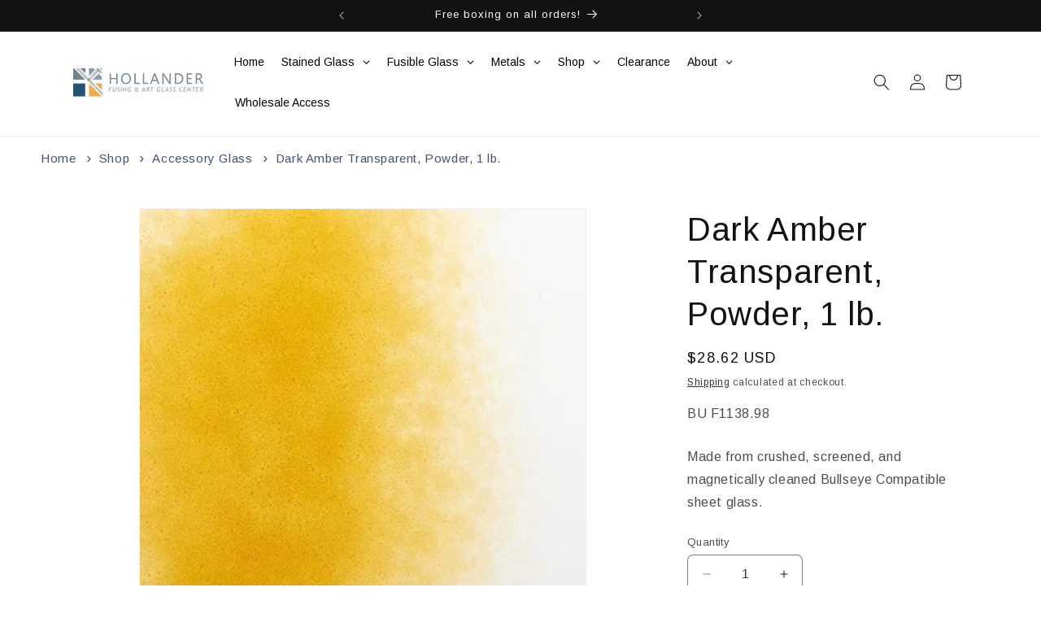

--- FILE ---
content_type: text/html; charset=utf-8
request_url: https://hollanderfusingcenter.com/products/dark-amber-transparent-powder-1-lb-sku-bu-f1138-98
body_size: 47310
content:
<!doctype html>
<html class="no-js" lang="en">
  <head>

    <!-- Google Tag Manager -->
<script>(function(w,d,s,l,i){w[l]=w[l]||[];w[l].push({'gtm.start':
new Date().getTime(),event:'gtm.js'});var f=d.getElementsByTagName(s)[0],
j=d.createElement(s),dl=l!='dataLayer'?'&l='+l:'';j.async=true;j.src=
'https://www.googletagmanager.com/gtm.js?id='+i+dl;f.parentNode.insertBefore(j,f);
})(window,document,'script','dataLayer','GTM-WGR2NBVJ');</script>
<!-- End Google Tag Manager -->
    
    <!-- Google tag (gtag.js) -->
<script async src="https://www.googletagmanager.com/gtag/js?id=G-35F87SVWMH"></script>
<script>
  window.dataLayer = window.dataLayer || [];
  function gtag(){dataLayer.push(arguments);}
  gtag('js', new Date());

  gtag('config', 'G-35F87SVWMH');    
</script>

  <script type="application/ld+json">
{
  "@context": "https://schema.org",
  "@type": "LocalBusiness",
  "name": "Hollander Fusing & Art Glass Center",
  "alternateName": "Art Glass Supplier, Glass Supplier",
  "address": {
    "@type": "PostalAddress",
    "streetAddress": "5445 Guhn Rd",
    "addressLocality": "Houston",
    "addressRegion": "TX",
    "postalCode": "77040",
    "addressCountry": "US"
  },
  "telephone": "(877) 238-5464",
  "url": "https://hollanderfusingcenter.com/",
  "openingHours": "Mo-Tu 08:00-16:30",
  "description": "Hollander Fusing & Art Glass Center, a family-run business for three generations, offers a comprehensive selection of art glass supplies for enthusiasts of all levels. From dichroic glass and kilns to jewelry findings, their extensive inventory caters to both stained glass and glass fusing projects. Expert service and personalized attention ensure you find everything you need to bring your artistic vision to life.",
  "logo": "https://hollanderfusingcenter.com/cdn/shop/files/hollander-fusing-center-logo.png?v=1702533309&width=320",
  "image": "https://hollanderfusingcenter.com/cdn/shop/files/hollander-fusing-center-logo.png?v=1702533309&width=320",
  "geo": {
    "@type": "GeoCoordinates",
    "latitude": 29.8434051,
    "longitude": -95.5144508
  },
  "areaServed": {
    "@type": "Place",
    "name": "Houston",
    "geo": {
      "@type": "GeoCoordinates",
      "latitude": 29.7604,
      "longitude": -95.3698
    }
  },
  "additionalType": [
    "https://schema.org/ArtGlassSupplier",
    "https://schema.org/GlassSupplier"
  ]
}
</script>


    <!-- Custom Metafield Schema -->

     



    
<!-- Google tag (gtag.js) (SEPT 2024) --> <script async src="https://www.googletagmanager.com/gtag/js?id=AW-10842770706"></script> <script> window.dataLayer = window.dataLayer || []; function gtag(){dataLayer.push(arguments);} gtag('js', new Date()); gtag('config', 'AW-10842770706'); </script>
<!-- Event snippet for Product Sales conversion page (SEPT 2024) --> <script> gtag('event', 'conversion', { 'send_to': 'AW-10842770706/VY0BCNW65tEZEJKanrIo', 'value': 1.0, 'currency': 'USD', 'transaction_id': '' }); </script>
  
    <meta charset="utf-8">
    <meta http-equiv="X-UA-Compatible" content="IE=edge">
    <meta name="viewport" content="width=device-width,initial-scale=1">
    <meta name="theme-color" content="">
    <link rel="canonical" href="https://hollanderfusingcenter.com/products/dark-amber-transparent-powder-1-lb-sku-bu-f1138-98"><link rel="icon" type="image/png" href="//hollanderfusingcenter.com/cdn/shop/files/favicon.png?crop=center&height=32&v=1702533569&width=32"><link rel="preconnect" href="https://fonts.shopifycdn.com" crossorigin><title>
      Dark Amber Transparent, Powder, 1 lb.

      
    </title>

    
      <meta name="description" content="Made from crushed, screened, and magnetically cleaned Bullseye Compatible sheet glass.">
    

    





















<meta title="og:site_name" content="Hollander Fusing &amp; Art Glass">
<meta property="og:url" content="https://hollanderfusingcenter.com/products/dark-amber-transparent-powder-1-lb-sku-bu-f1138-98">
<meta property="og:title" content="Dark Amber Transparent, Powder, 1 lb.">
<meta property="og:type" content="product">
<meta description="og:description" content="Made from crushed, screened, and magnetically cleaned Bullseye Compatible sheet glass.">

<meta property="og:image" content="http://hollanderfusingcenter.com/cdn/shop/products/BU_F1138.98.png?v=1703129934">
  <meta property="og:image:secure_url" content="https://hollanderfusingcenter.com/cdn/shop/products/BU_F1138.98.png?v=1703129934">
  <meta property="og:image:width" content="360">
  <meta property="og:image:height" content="360"><meta property="og:price:amount" content="28.62">
  <meta property="og:price:currency" content="USD"><meta name="twitter:card" content="summary_large_image">
<meta name="twitter:title" content="Dark Amber Transparent, Powder, 1 lb.">
<meta name="twitter:description" content="Made from crushed, screened, and magnetically cleaned Bullseye Compatible sheet glass.">


    <script src="//hollanderfusingcenter.com/cdn/shop/t/4/assets/constants.js?v=58251544750838685771702579760" defer="defer"></script>
    <script src="//hollanderfusingcenter.com/cdn/shop/t/4/assets/pubsub.js?v=158357773527763999511702579760" defer="defer"></script>
    <script src="//hollanderfusingcenter.com/cdn/shop/t/4/assets/global.js?v=40820548392383841591702579759" defer="defer"></script><script src="//hollanderfusingcenter.com/cdn/shop/t/4/assets/animations.js?v=88693664871331136111702579760" defer="defer"></script><script>window.performance && window.performance.mark && window.performance.mark('shopify.content_for_header.start');</script><meta name="google-site-verification" content="idLTMysoPI-s-0VlcM_bvDmIlMH6bVnYOpXBWe0yMZE">
<meta id="shopify-digital-wallet" name="shopify-digital-wallet" content="/84564443452/digital_wallets/dialog">
<meta name="shopify-checkout-api-token" content="cd023ffc023a4bcd3c66a1d587d5dada">
<link rel="alternate" type="application/json+oembed" href="https://hollanderfusingcenter.com/products/dark-amber-transparent-powder-1-lb-sku-bu-f1138-98.oembed">
<script async="async" src="/checkouts/internal/preloads.js?locale=en-US"></script>
<script id="apple-pay-shop-capabilities" type="application/json">{"shopId":84564443452,"countryCode":"US","currencyCode":"USD","merchantCapabilities":["supports3DS"],"merchantId":"gid:\/\/shopify\/Shop\/84564443452","merchantName":"Hollander Fusing \u0026 Art Glass","requiredBillingContactFields":["postalAddress","email"],"requiredShippingContactFields":["postalAddress","email"],"shippingType":"shipping","supportedNetworks":["visa","masterCard","amex","discover","elo","jcb"],"total":{"type":"pending","label":"Hollander Fusing \u0026 Art Glass","amount":"1.00"},"shopifyPaymentsEnabled":true,"supportsSubscriptions":true}</script>
<script id="shopify-features" type="application/json">{"accessToken":"cd023ffc023a4bcd3c66a1d587d5dada","betas":["rich-media-storefront-analytics"],"domain":"hollanderfusingcenter.com","predictiveSearch":true,"shopId":84564443452,"locale":"en"}</script>
<script>var Shopify = Shopify || {};
Shopify.shop = "eadbcf-5.myshopify.com";
Shopify.locale = "en";
Shopify.currency = {"active":"USD","rate":"1.0"};
Shopify.country = "US";
Shopify.theme = {"name":"Dawn (Wholesale)","id":164143038780,"schema_name":"Dawn","schema_version":"12.0.0","theme_store_id":null,"role":"main"};
Shopify.theme.handle = "null";
Shopify.theme.style = {"id":null,"handle":null};
Shopify.cdnHost = "hollanderfusingcenter.com/cdn";
Shopify.routes = Shopify.routes || {};
Shopify.routes.root = "/";</script>
<script type="module">!function(o){(o.Shopify=o.Shopify||{}).modules=!0}(window);</script>
<script>!function(o){function n(){var o=[];function n(){o.push(Array.prototype.slice.apply(arguments))}return n.q=o,n}var t=o.Shopify=o.Shopify||{};t.loadFeatures=n(),t.autoloadFeatures=n()}(window);</script>
<script id="shop-js-analytics" type="application/json">{"pageType":"product"}</script>
<script defer="defer" async type="module" src="//hollanderfusingcenter.com/cdn/shopifycloud/shop-js/modules/v2/client.init-shop-cart-sync_COMZFrEa.en.esm.js"></script>
<script defer="defer" async type="module" src="//hollanderfusingcenter.com/cdn/shopifycloud/shop-js/modules/v2/chunk.common_CdXrxk3f.esm.js"></script>
<script type="module">
  await import("//hollanderfusingcenter.com/cdn/shopifycloud/shop-js/modules/v2/client.init-shop-cart-sync_COMZFrEa.en.esm.js");
await import("//hollanderfusingcenter.com/cdn/shopifycloud/shop-js/modules/v2/chunk.common_CdXrxk3f.esm.js");

  window.Shopify.SignInWithShop?.initShopCartSync?.({"fedCMEnabled":true,"windoidEnabled":true});

</script>
<script id="__st">var __st={"a":84564443452,"offset":-21600,"reqid":"5cdb19b0-f5a9-4bbe-b57e-57c4d08c6316-1763180209","pageurl":"hollanderfusingcenter.com\/products\/dark-amber-transparent-powder-1-lb-sku-bu-f1138-98","u":"b67b909b0ef4","p":"product","rtyp":"product","rid":9016646762812};</script>
<script>window.ShopifyPaypalV4VisibilityTracking = true;</script>
<script id="captcha-bootstrap">!function(){'use strict';const t='contact',e='account',n='new_comment',o=[[t,t],['blogs',n],['comments',n],[t,'customer']],c=[[e,'customer_login'],[e,'guest_login'],[e,'recover_customer_password'],[e,'create_customer']],r=t=>t.map((([t,e])=>`form[action*='/${t}']:not([data-nocaptcha='true']) input[name='form_type'][value='${e}']`)).join(','),a=t=>()=>t?[...document.querySelectorAll(t)].map((t=>t.form)):[];function s(){const t=[...o],e=r(t);return a(e)}const i='password',u='form_key',d=['recaptcha-v3-token','g-recaptcha-response','h-captcha-response',i],f=()=>{try{return window.sessionStorage}catch{return}},m='__shopify_v',_=t=>t.elements[u];function p(t,e,n=!1){try{const o=window.sessionStorage,c=JSON.parse(o.getItem(e)),{data:r}=function(t){const{data:e,action:n}=t;return t[m]||n?{data:e,action:n}:{data:t,action:n}}(c);for(const[e,n]of Object.entries(r))t.elements[e]&&(t.elements[e].value=n);n&&o.removeItem(e)}catch(o){console.error('form repopulation failed',{error:o})}}const l='form_type',E='cptcha';function T(t){t.dataset[E]=!0}const w=window,h=w.document,L='Shopify',v='ce_forms',y='captcha';let A=!1;((t,e)=>{const n=(g='f06e6c50-85a8-45c8-87d0-21a2b65856fe',I='https://cdn.shopify.com/shopifycloud/storefront-forms-hcaptcha/ce_storefront_forms_captcha_hcaptcha.v1.5.2.iife.js',D={infoText:'Protected by hCaptcha',privacyText:'Privacy',termsText:'Terms'},(t,e,n)=>{const o=w[L][v],c=o.bindForm;if(c)return c(t,g,e,D).then(n);var r;o.q.push([[t,g,e,D],n]),r=I,A||(h.body.append(Object.assign(h.createElement('script'),{id:'captcha-provider',async:!0,src:r})),A=!0)});var g,I,D;w[L]=w[L]||{},w[L][v]=w[L][v]||{},w[L][v].q=[],w[L][y]=w[L][y]||{},w[L][y].protect=function(t,e){n(t,void 0,e),T(t)},Object.freeze(w[L][y]),function(t,e,n,w,h,L){const[v,y,A,g]=function(t,e,n){const i=e?o:[],u=t?c:[],d=[...i,...u],f=r(d),m=r(i),_=r(d.filter((([t,e])=>n.includes(e))));return[a(f),a(m),a(_),s()]}(w,h,L),I=t=>{const e=t.target;return e instanceof HTMLFormElement?e:e&&e.form},D=t=>v().includes(t);t.addEventListener('submit',(t=>{const e=I(t);if(!e)return;const n=D(e)&&!e.dataset.hcaptchaBound&&!e.dataset.recaptchaBound,o=_(e),c=g().includes(e)&&(!o||!o.value);(n||c)&&t.preventDefault(),c&&!n&&(function(t){try{if(!f())return;!function(t){const e=f();if(!e)return;const n=_(t);if(!n)return;const o=n.value;o&&e.removeItem(o)}(t);const e=Array.from(Array(32),(()=>Math.random().toString(36)[2])).join('');!function(t,e){_(t)||t.append(Object.assign(document.createElement('input'),{type:'hidden',name:u})),t.elements[u].value=e}(t,e),function(t,e){const n=f();if(!n)return;const o=[...t.querySelectorAll(`input[type='${i}']`)].map((({name:t})=>t)),c=[...d,...o],r={};for(const[a,s]of new FormData(t).entries())c.includes(a)||(r[a]=s);n.setItem(e,JSON.stringify({[m]:1,action:t.action,data:r}))}(t,e)}catch(e){console.error('failed to persist form',e)}}(e),e.submit())}));const S=(t,e)=>{t&&!t.dataset[E]&&(n(t,e.some((e=>e===t))),T(t))};for(const o of['focusin','change'])t.addEventListener(o,(t=>{const e=I(t);D(e)&&S(e,y())}));const B=e.get('form_key'),M=e.get(l),P=B&&M;t.addEventListener('DOMContentLoaded',(()=>{const t=y();if(P)for(const e of t)e.elements[l].value===M&&p(e,B);[...new Set([...A(),...v().filter((t=>'true'===t.dataset.shopifyCaptcha))])].forEach((e=>S(e,t)))}))}(h,new URLSearchParams(w.location.search),n,t,e,['guest_login'])})(!0,!0)}();</script>
<script integrity="sha256-52AcMU7V7pcBOXWImdc/TAGTFKeNjmkeM1Pvks/DTgc=" data-source-attribution="shopify.loadfeatures" defer="defer" src="//hollanderfusingcenter.com/cdn/shopifycloud/storefront/assets/storefront/load_feature-81c60534.js" crossorigin="anonymous"></script>
<script data-source-attribution="shopify.dynamic_checkout.dynamic.init">var Shopify=Shopify||{};Shopify.PaymentButton=Shopify.PaymentButton||{isStorefrontPortableWallets:!0,init:function(){window.Shopify.PaymentButton.init=function(){};var t=document.createElement("script");t.src="https://hollanderfusingcenter.com/cdn/shopifycloud/portable-wallets/latest/portable-wallets.en.js",t.type="module",document.head.appendChild(t)}};
</script>
<script data-source-attribution="shopify.dynamic_checkout.buyer_consent">
  function portableWalletsHideBuyerConsent(e){var t=document.getElementById("shopify-buyer-consent"),n=document.getElementById("shopify-subscription-policy-button");t&&n&&(t.classList.add("hidden"),t.setAttribute("aria-hidden","true"),n.removeEventListener("click",e))}function portableWalletsShowBuyerConsent(e){var t=document.getElementById("shopify-buyer-consent"),n=document.getElementById("shopify-subscription-policy-button");t&&n&&(t.classList.remove("hidden"),t.removeAttribute("aria-hidden"),n.addEventListener("click",e))}window.Shopify?.PaymentButton&&(window.Shopify.PaymentButton.hideBuyerConsent=portableWalletsHideBuyerConsent,window.Shopify.PaymentButton.showBuyerConsent=portableWalletsShowBuyerConsent);
</script>
<script data-source-attribution="shopify.dynamic_checkout.cart.bootstrap">document.addEventListener("DOMContentLoaded",(function(){function t(){return document.querySelector("shopify-accelerated-checkout-cart, shopify-accelerated-checkout")}if(t())Shopify.PaymentButton.init();else{new MutationObserver((function(e,n){t()&&(Shopify.PaymentButton.init(),n.disconnect())})).observe(document.body,{childList:!0,subtree:!0})}}));
</script>
<link id="shopify-accelerated-checkout-styles" rel="stylesheet" media="screen" href="https://hollanderfusingcenter.com/cdn/shopifycloud/portable-wallets/latest/accelerated-checkout-backwards-compat.css" crossorigin="anonymous">
<style id="shopify-accelerated-checkout-cart">
        #shopify-buyer-consent {
  margin-top: 1em;
  display: inline-block;
  width: 100%;
}

#shopify-buyer-consent.hidden {
  display: none;
}

#shopify-subscription-policy-button {
  background: none;
  border: none;
  padding: 0;
  text-decoration: underline;
  font-size: inherit;
  cursor: pointer;
}

#shopify-subscription-policy-button::before {
  box-shadow: none;
}

      </style>
<script id="sections-script" data-sections="header" defer="defer" src="//hollanderfusingcenter.com/cdn/shop/t/4/compiled_assets/scripts.js?3880"></script>
<script>window.performance && window.performance.mark && window.performance.mark('shopify.content_for_header.end');</script>


    <style data-shopify>
      @font-face {
  font-family: Arimo;
  font-weight: 400;
  font-style: normal;
  font-display: swap;
  src: url("//hollanderfusingcenter.com/cdn/fonts/arimo/arimo_n4.a7efb558ca22d2002248bbe6f302a98edee38e35.woff2") format("woff2"),
       url("//hollanderfusingcenter.com/cdn/fonts/arimo/arimo_n4.0da809f7d1d5ede2a73be7094ac00741efdb6387.woff") format("woff");
}

      @font-face {
  font-family: Arimo;
  font-weight: 700;
  font-style: normal;
  font-display: swap;
  src: url("//hollanderfusingcenter.com/cdn/fonts/arimo/arimo_n7.1d2d0638e6a1228d86beb0e10006e3280ccb2d04.woff2") format("woff2"),
       url("//hollanderfusingcenter.com/cdn/fonts/arimo/arimo_n7.f4b9139e8eac4a17b38b8707044c20f54c3be479.woff") format("woff");
}

      @font-face {
  font-family: Arimo;
  font-weight: 400;
  font-style: italic;
  font-display: swap;
  src: url("//hollanderfusingcenter.com/cdn/fonts/arimo/arimo_i4.438ddb21a1b98c7230698d70dc1a21df235701b2.woff2") format("woff2"),
       url("//hollanderfusingcenter.com/cdn/fonts/arimo/arimo_i4.0e1908a0dc1ec32fabb5a03a0c9ee2083f82e3d7.woff") format("woff");
}

      @font-face {
  font-family: Arimo;
  font-weight: 700;
  font-style: italic;
  font-display: swap;
  src: url("//hollanderfusingcenter.com/cdn/fonts/arimo/arimo_i7.b9f09537c29041ec8d51f8cdb7c9b8e4f1f82cb1.woff2") format("woff2"),
       url("//hollanderfusingcenter.com/cdn/fonts/arimo/arimo_i7.ec659fc855f754fd0b1bd052e606bba1058f73da.woff") format("woff");
}

      @font-face {
  font-family: Arimo;
  font-weight: 400;
  font-style: normal;
  font-display: swap;
  src: url("//hollanderfusingcenter.com/cdn/fonts/arimo/arimo_n4.a7efb558ca22d2002248bbe6f302a98edee38e35.woff2") format("woff2"),
       url("//hollanderfusingcenter.com/cdn/fonts/arimo/arimo_n4.0da809f7d1d5ede2a73be7094ac00741efdb6387.woff") format("woff");
}


      
        :root,
        .color-background-1 {
          --color-background: 255,255,255;
        
          --gradient-background: #ffffff;
        

        

        --color-foreground: 18,18,18;
        --color-background-contrast: 191,191,191;
        --color-shadow: 18,18,18;
        --color-button: 18,18,18;
        --color-button-text: 255,255,255;
        --color-secondary-button: 255,255,255;
        --color-secondary-button-text: 18,18,18;
        --color-link: 18,18,18;
        --color-badge-foreground: 18,18,18;
        --color-badge-background: 255,255,255;
        --color-badge-border: 18,18,18;
        --payment-terms-background-color: rgb(255 255 255);
      }
      
        
        .color-background-2 {
          --color-background: 243,243,243;
        
          --gradient-background: #f3f3f3;
        

        

        --color-foreground: 18,18,18;
        --color-background-contrast: 179,179,179;
        --color-shadow: 18,18,18;
        --color-button: 18,18,18;
        --color-button-text: 134,132,132;
        --color-secondary-button: 243,243,243;
        --color-secondary-button-text: 18,18,18;
        --color-link: 18,18,18;
        --color-badge-foreground: 18,18,18;
        --color-badge-background: 243,243,243;
        --color-badge-border: 18,18,18;
        --payment-terms-background-color: rgb(243 243 243);
      }
      
        
        .color-inverse {
          --color-background: 36,40,51;
        
          --gradient-background: #242833;
        

        

        --color-foreground: 255,255,255;
        --color-background-contrast: 47,52,66;
        --color-shadow: 18,18,18;
        --color-button: 255,255,255;
        --color-button-text: 0,0,0;
        --color-secondary-button: 36,40,51;
        --color-secondary-button-text: 255,255,255;
        --color-link: 255,255,255;
        --color-badge-foreground: 255,255,255;
        --color-badge-background: 36,40,51;
        --color-badge-border: 255,255,255;
        --payment-terms-background-color: rgb(36 40 51);
      }
      
        
        .color-accent-1 {
          --color-background: 18,18,18;
        
          --gradient-background: #121212;
        

        

        --color-foreground: 255,255,255;
        --color-background-contrast: 146,146,146;
        --color-shadow: 18,18,18;
        --color-button: 255,255,255;
        --color-button-text: 18,18,18;
        --color-secondary-button: 18,18,18;
        --color-secondary-button-text: 255,255,255;
        --color-link: 255,255,255;
        --color-badge-foreground: 255,255,255;
        --color-badge-background: 18,18,18;
        --color-badge-border: 255,255,255;
        --payment-terms-background-color: rgb(18 18 18);
      }
      
        
        .color-accent-2 {
          --color-background: 51,79,180;
        
          --gradient-background: #334fb4;
        

        

        --color-foreground: 255,255,255;
        --color-background-contrast: 23,35,81;
        --color-shadow: 18,18,18;
        --color-button: 255,255,255;
        --color-button-text: 51,79,180;
        --color-secondary-button: 51,79,180;
        --color-secondary-button-text: 255,255,255;
        --color-link: 255,255,255;
        --color-badge-foreground: 255,255,255;
        --color-badge-background: 51,79,180;
        --color-badge-border: 255,255,255;
        --payment-terms-background-color: rgb(51 79 180);
      }
      

      body, .color-background-1, .color-background-2, .color-inverse, .color-accent-1, .color-accent-2 {
        color: rgba(var(--color-foreground), 0.75);
        background-color: rgb(var(--color-background));
      }

      :root {
        --font-body-family: Arimo, sans-serif;
        --font-body-style: normal;
        --font-body-weight: 400;
        --font-body-weight-bold: 700;

        --font-heading-family: Arimo, sans-serif;
        --font-heading-style: normal;
        --font-heading-weight: 400;

        --font-body-scale: 1.0;
        --font-heading-scale: 1.0;

        --media-padding: px;
        --media-border-opacity: 0.05;
        --media-border-width: 1px;
        --media-radius: 0px;
        --media-shadow-opacity: 0.0;
        --media-shadow-horizontal-offset: 0px;
        --media-shadow-vertical-offset: 4px;
        --media-shadow-blur-radius: 5px;
        --media-shadow-visible: 0;

        --page-width: 120rem;
        --page-width-margin: 0rem;

        --product-card-image-padding: 0.0rem;
        --product-card-corner-radius: 0.0rem;
        --product-card-text-alignment: left;
        --product-card-border-width: 0.0rem;
        --product-card-border-opacity: 0.1;
        --product-card-shadow-opacity: 0.0;
        --product-card-shadow-visible: 0;
        --product-card-shadow-horizontal-offset: 0.0rem;
        --product-card-shadow-vertical-offset: 0.4rem;
        --product-card-shadow-blur-radius: 0.5rem;

        --collection-card-image-padding: 0.0rem;
        --collection-card-corner-radius: 0.0rem;
        --collection-card-text-alignment: left;
        --collection-card-border-width: 0.0rem;
        --collection-card-border-opacity: 0.1;
        --collection-card-shadow-opacity: 0.0;
        --collection-card-shadow-visible: 0;
        --collection-card-shadow-horizontal-offset: 0.0rem;
        --collection-card-shadow-vertical-offset: 0.4rem;
        --collection-card-shadow-blur-radius: 0.5rem;

        --blog-card-image-padding: 0.0rem;
        --blog-card-corner-radius: 0.0rem;
        --blog-card-text-alignment: left;
        --blog-card-border-width: 0.0rem;
        --blog-card-border-opacity: 0.1;
        --blog-card-shadow-opacity: 0.0;
        --blog-card-shadow-visible: 0;
        --blog-card-shadow-horizontal-offset: 0.0rem;
        --blog-card-shadow-vertical-offset: 0.4rem;
        --blog-card-shadow-blur-radius: 0.5rem;

        --badge-corner-radius: 4.0rem;

        --popup-border-width: 1px;
        --popup-border-opacity: 0.1;
        --popup-corner-radius: 0px;
        --popup-shadow-opacity: 0.05;
        --popup-shadow-horizontal-offset: 0px;
        --popup-shadow-vertical-offset: 4px;
        --popup-shadow-blur-radius: 5px;

        --drawer-border-width: 1px;
        --drawer-border-opacity: 0.1;
        --drawer-shadow-opacity: 0.0;
        --drawer-shadow-horizontal-offset: 0px;
        --drawer-shadow-vertical-offset: 4px;
        --drawer-shadow-blur-radius: 5px;

        --spacing-sections-desktop: 0px;
        --spacing-sections-mobile: 0px;

        --grid-desktop-vertical-spacing: 8px;
        --grid-desktop-horizontal-spacing: 8px;
        --grid-mobile-vertical-spacing: 4px;
        --grid-mobile-horizontal-spacing: 4px;

        --text-boxes-border-opacity: 0.1;
        --text-boxes-border-width: 0px;
        --text-boxes-radius: 0px;
        --text-boxes-shadow-opacity: 0.0;
        --text-boxes-shadow-visible: 0;
        --text-boxes-shadow-horizontal-offset: 0px;
        --text-boxes-shadow-vertical-offset: 4px;
        --text-boxes-shadow-blur-radius: 5px;

        --buttons-radius: 24px;
        --buttons-radius-outset: 26px;
        --buttons-border-width: 2px;
        --buttons-border-opacity: 1.0;
        --buttons-shadow-opacity: 0.0;
        --buttons-shadow-visible: 0;
        --buttons-shadow-horizontal-offset: 0px;
        --buttons-shadow-vertical-offset: 4px;
        --buttons-shadow-blur-radius: 5px;
        --buttons-border-offset: 0.3px;

        --inputs-radius: 6px;
        --inputs-border-width: 1px;
        --inputs-border-opacity: 0.55;
        --inputs-shadow-opacity: 0.0;
        --inputs-shadow-horizontal-offset: 0px;
        --inputs-margin-offset: 0px;
        --inputs-shadow-vertical-offset: 4px;
        --inputs-shadow-blur-radius: 5px;
        --inputs-radius-outset: 7px;

        --variant-pills-radius: 40px;
        --variant-pills-border-width: 1px;
        --variant-pills-border-opacity: 0.55;
        --variant-pills-shadow-opacity: 0.0;
        --variant-pills-shadow-horizontal-offset: 0px;
        --variant-pills-shadow-vertical-offset: 4px;
        --variant-pills-shadow-blur-radius: 5px;
      }

      *,
      *::before,
      *::after {
        box-sizing: inherit;
      }

      html {
        box-sizing: border-box;
        font-size: calc(var(--font-body-scale) * 62.5%);
        height: 100%;
      }

      body {
        display: grid;
        grid-template-rows: auto auto 1fr auto;
        grid-template-columns: 100%;
        min-height: 100%;
        margin: 0;
        font-size: 1.5rem;
        letter-spacing: 0.06rem;
        line-height: calc(1 + 0.8 / var(--font-body-scale));
        font-family: var(--font-body-family);
        font-style: var(--font-body-style);
        font-weight: var(--font-body-weight);
      }

      @media screen and (min-width: 750px) {
        body {
          font-size: 1.6rem;
        }
      }
    </style>

    <link href="//hollanderfusingcenter.com/cdn/shop/t/4/assets/base.css?v=71205756657821689411722535312" rel="stylesheet" type="text/css" media="all" />
    <link href="//hollanderfusingcenter.com/cdn/shop/t/4/assets/custom.css?v=115633603571487352321734383063" rel="stylesheet" type="text/css" media="all" />
<link rel="preload" as="font" href="//hollanderfusingcenter.com/cdn/fonts/arimo/arimo_n4.a7efb558ca22d2002248bbe6f302a98edee38e35.woff2" type="font/woff2" crossorigin><link rel="preload" as="font" href="//hollanderfusingcenter.com/cdn/fonts/arimo/arimo_n4.a7efb558ca22d2002248bbe6f302a98edee38e35.woff2" type="font/woff2" crossorigin><link
        rel="stylesheet"
        href="//hollanderfusingcenter.com/cdn/shop/t/4/assets/component-predictive-search.css?v=118923337488134913561702579760"
        media="print"
        onload="this.media='all'"
      ><script>
      document.documentElement.className = document.documentElement.className.replace('no-js', 'js');
      if (Shopify.designMode) {
        document.documentElement.classList.add('shopify-design-mode');
      }
    </script>
  






































































































































































<!-- BEGIN app block: shopify://apps/hulk-form-builder/blocks/app-embed/b6b8dd14-356b-4725-a4ed-77232212b3c3 --><!-- BEGIN app snippet: hulkapps-formbuilder-theme-ext --><script type="text/javascript">
  
  if (typeof window.formbuilder_customer != "object") {
        window.formbuilder_customer = {}
  }

  window.hulkFormBuilder = {
    form_data: {},
    shop_data: {"shop_Nxol9BFflfGTSnxM75gTxg":{"shop_uuid":"Nxol9BFflfGTSnxM75gTxg","shop_timezone":"America\/Chicago","shop_id":97271,"shop_is_after_submit_enabled":true,"shop_shopify_plan":"unlimited","shop_shopify_domain":"eadbcf-5.myshopify.com","shop_created_at":"2023-12-20T11:15:12.411-06:00","is_skip_metafield":false,"shop_deleted":false,"shop_disabled":false}},
    settings_data: {"shop_settings":{"shop_customise_msgs":[],"default_customise_msgs":{"is_required":"is required","thank_you":"Thank you! The form was submitted successfully.","processing":"Processing...","valid_data":"Please provide valid data","valid_email":"Provide valid email format","valid_tags":"HTML Tags are not allowed","valid_phone":"Provide valid phone number","valid_captcha":"Please provide valid captcha response","valid_url":"Provide valid URL","only_number_alloud":"Provide valid number in","number_less":"must be less than","number_more":"must be more than","image_must_less":"Image must be less than 20MB","image_number":"Images allowed","image_extension":"Invalid extension! Please provide image file","error_image_upload":"Error in image upload. Please try again.","error_file_upload":"Error in file upload. Please try again.","your_response":"Your response","error_form_submit":"Error occur.Please try again after sometime.","email_submitted":"Form with this email is already submitted","invalid_email_by_zerobounce":"The email address you entered appears to be invalid. Please check it and try again.","download_file":"Download file","card_details_invalid":"Your card details are invalid","card_details":"Card details","please_enter_card_details":"Please enter card details","card_number":"Card number","exp_mm":"Exp MM","exp_yy":"Exp YY","crd_cvc":"CVV","payment_value":"Payment amount","please_enter_payment_amount":"Please enter payment amount","address1":"Address line 1","address2":"Address line 2","city":"City","province":"Province","zipcode":"Zip code","country":"Country","blocked_domain":"This form does not accept addresses from","file_must_less":"File must be less than 20MB","file_extension":"Invalid extension! Please provide file","only_file_number_alloud":"files allowed","previous":"Previous","next":"Next","must_have_a_input":"Please enter at least one field.","please_enter_required_data":"Please enter required data","atleast_one_special_char":"Include at least one special character","atleast_one_lowercase_char":"Include at least one lowercase character","atleast_one_uppercase_char":"Include at least one uppercase character","atleast_one_number":"Include at least one number","must_have_8_chars":"Must have 8 characters long","be_between_8_and_12_chars":"Be between 8 and 12 characters long","please_select":"Please Select","phone_submitted":"Form with this phone number is already submitted","user_res_parse_error":"Error while submitting the form","valid_same_values":"values must be same","product_choice_clear_selection":"Clear Selection","picture_choice_clear_selection":"Clear Selection","remove_all_for_file_image_upload":"Remove All","invalid_file_type_for_image_upload":"You can't upload files of this type.","invalid_file_type_for_signature_upload":"You can't upload files of this type.","max_files_exceeded_for_file_upload":"You can not upload any more files.","max_files_exceeded_for_image_upload":"You can not upload any more files.","file_already_exist":"File already uploaded","max_limit_exceed":"You have added the maximum number of text fields.","cancel_upload_for_file_upload":"Cancel upload","cancel_upload_for_image_upload":"Cancel upload","cancel_upload_for_signature_upload":"Cancel upload"},"shop_blocked_domains":[]}},
    features_data: {"shop_plan_features":{"shop_plan_features":["unlimited-forms","full-design-customization","export-form-submissions","multiple-recipients-for-form-submissions","multiple-admin-notifications","enable-captcha","unlimited-file-uploads","save-submitted-form-data","set-auto-response-message","conditional-logic","form-banner","save-as-draft-facility","include-user-response-in-admin-email","disable-form-submission","file-upload"]}},
    shop: null,
    shop_id: null,
    plan_features: null,
    validateDoubleQuotes: false,
    assets: {
      extraFunctions: "https://cdn.shopify.com/extensions/019a6c74-29f3-754a-afe5-b354ea02c446/form_builder-47/assets/extra-functions.js",
      extraStyles: "https://cdn.shopify.com/extensions/019a6c74-29f3-754a-afe5-b354ea02c446/form_builder-47/assets/extra-styles.css",
      bootstrapStyles: "https://cdn.shopify.com/extensions/019a6c74-29f3-754a-afe5-b354ea02c446/form_builder-47/assets/theme-app-extension-bootstrap.css"
    },
    translations: {
      htmlTagNotAllowed: "HTML Tags are not allowed",
      sqlQueryNotAllowed: "SQL Queries are not allowed",
      doubleQuoteNotAllowed: "Double quotes are not allowed",
      vorwerkHttpWwwNotAllowed: "The words \u0026#39;http\u0026#39; and \u0026#39;www\u0026#39; are not allowed. Please remove them and try again.",
      maxTextFieldsReached: "You have added the maximum number of text fields.",
      avoidNegativeWords: "Avoid negative words: Don\u0026#39;t use negative words in your contact message.",
      customDesignOnly: "This form is for custom designs requests. For general inquiries please contact our team at info@stagheaddesigns.com",
      zerobounceApiErrorMsg: "We couldn\u0026#39;t verify your email due to a technical issue. Please try again later.",
    }

  }

  

  window.FbThemeAppExtSettingsHash = {}
  
</script><!-- END app snippet --><!-- END app block --><!-- BEGIN app block: shopify://apps/globo-mega-menu/blocks/app-embed/7a00835e-fe40-45a5-a615-2eb4ab697b58 -->
<link href="//cdn.shopify.com/extensions/019a75cb-9a0f-7256-b51c-0f789f2ac5fe/menufrontend-282/assets/main-navigation-styles.min.css" rel="stylesheet" type="text/css" media="all" />
<link href="//cdn.shopify.com/extensions/019a75cb-9a0f-7256-b51c-0f789f2ac5fe/menufrontend-282/assets/theme-styles.min.css" rel="stylesheet" type="text/css" media="all" />
<script type="text/javascript" hs-ignore data-cookieconsent="ignore" data-ccm-injected>
document.getElementsByTagName('html')[0].classList.add('globo-menu-loading');
window.GloboMenuConfig = window.GloboMenuConfig || {}
window.GloboMenuConfig.curLocale = "en";
window.GloboMenuConfig.shop = "eadbcf-5.myshopify.com";
window.GloboMenuConfig.GloboMenuLocale = "en";
window.GloboMenuConfig.locale = "en";
window.menuRootUrl = "";
window.GloboMenuCustomer = false;
window.GloboMenuAssetsUrl = 'https://cdn.shopify.com/extensions/019a75cb-9a0f-7256-b51c-0f789f2ac5fe/menufrontend-282/assets/';
window.GloboMenuFilesUrl = '//hollanderfusingcenter.com/cdn/shop/files/';
window.GloboMenuLinklists = {"main-menu": [{'url' :"\/", 'title': "Home"},{'url' :"\/collections", 'title': "Shop"},{'url' :"\/collections", 'title': "All Collections"},{'url' :"\/pages\/wholesale-access", 'title': "Wholesale Access"},{'url' :"\/blogs\/news", 'title': "Blog"},{'url' :"\/pages\/contact-us", 'title': "Contact Us"}],"footer": [{'url' :"\/", 'title': "Home"},{'url' :"\/collections\/all", 'title': "All Products"},{'url' :"\/blogs\/news", 'title': "Blog"},{'url' :"\/pages\/contact-us", 'title': "Contact Us"},{'url' :"\/pages\/wholesale-access", 'title': "Wholesale Access"}],"collections": [{'url' :"\/collections\/fusible-glass", 'title': "Fusible Glass"},{'url' :"\/collections\/stained-glass", 'title': "Stained Glass"},{'url' :"\/collections\/accessory-glass", 'title': "Accessory Glass"},{'url' :"\/collections\/clear-pattern-glass", 'title': "Clear Pattern Glass"},{'url' :"\/collections", 'title': "All Collections"},{'url' :"\/collections\/clearance", 'title': "Clearance"}],"customer-account-main-menu": [{'url' :"\/", 'title': "Shop"},{'url' :"https:\/\/shopify.com\/84564443452\/account\/orders?locale=en\u0026region_country=US", 'title': "Orders"}]}
window.GloboMenuConfig.is_app_embedded = true;
</script>

<script hs-ignore data-cookieconsent="ignore" data-ccm-injected type="text/javascript">
  window.GloboMenus = window.GloboMenus || [];
  var menuKey = "39654";
  window.GloboMenus[menuKey] = window.GloboMenus[menuKey] || {};
  window.GloboMenus[menuKey].id = menuKey;window.GloboMenus[menuKey].replacement = {"type":"auto"};window.GloboMenus[menuKey].type = "main";
  window.GloboMenus[menuKey].schedule = null;
  window.GloboMenus[menuKey].settings ={"font":{"tab_fontsize":"13","menu_fontsize":"14","tab_fontfamily":"Arimo","tab_fontweight":"regular","menu_fontfamily":"Arimo","menu_fontweight":"regular","tab_fontfamily_2":"Lato","menu_fontfamily_2":"Lato","submenu_text_fontsize":"13","tab_fontfamily_custom":false,"menu_fontfamily_custom":false,"submenu_text_fontfamily":"Arimo","submenu_text_fontweight":"regular","submenu_heading_fontsize":"13","submenu_text_fontfamily_2":"Arimo","submenu_heading_fontfamily":"Arimo","submenu_heading_fontweight":"regular","submenu_description_fontsize":"12","submenu_heading_fontfamily_2":"Bitter","submenu_description_fontfamily":"Arimo","submenu_description_fontweight":"regular","submenu_text_fontfamily_custom":false,"submenu_description_fontfamily_2":"Indie Flower","submenu_heading_fontfamily_custom":false,"submenu_description_fontfamily_custom":false},"color":{"menu_text":"rgba(0, 0, 0, 1)","menu_border":"rgba(255, 255, 255, 1)","submenu_text":"#313131","submenu_border":"#d1d1d1","menu_background":"rgba(255, 255, 255, 1)","menu_text_hover":"rgba(3, 3, 3, 1)","submenu_heading":"#ae2828","tab_heading_color":"#202020","submenu_background":"#ffffff","submenu_text_hover":"rgba(0, 0, 0, 1)","submenu_description":"#969696","tab_background_hover":"rgba(226, 33, 33, 1)","menu_background_hover":"rgba(255, 255, 255, 1)","tab_heading_active_color":"rgba(221, 28, 28, 1)","submenu_description_hover":"#4d5bcd","atc_background_color_hover":"rgba(0, 0, 0, 1)"},"general":{"align":"left","border":true,"search":false,"trigger":"hover","indicators":true,"responsive":"768","transition":"fade","orientation":"horizontal","menu_padding":"10","carousel_loop":true,"mobile_border":true,"mobile_trigger":"click_toggle","submenu_border":false,"tab_lineheight":"30","menu_lineheight":"50","lazy_load_enable":true,"transition_delay":"150","transition_speed":"300","carousel_auto_play":true,"dropdown_lineheight":"25","linklist_lineheight":"25","mobile_sticky_header":true,"desktop_sticky_header":true},"language":{"name":"Name","sale":"Sale","send":"Send","view":"View details","email":"Email","phone":"Phone Number","search":"Search for...","message":"Message","sold_out":"Sold out","add_to_cart":"Add to cart"}};
  window.GloboMenus[menuKey].itemsLength = 8;
</script><script type="template/html" id="globoMenu39654HTML"><ul class="gm-menu gm-menu-39654 gm-bordered gm-mobile-bordered gm-has-retractor gm-submenu-align-left gm-menu-trigger-hover gm-transition-fade" data-menu-id="39654" data-transition-speed="300" data-transition-delay="150">
<li data-gmmi="0" data-gmdi="0" class="gm-item gm-level-0"><a class="gm-target" title="Home" href="/"><span class="gm-text">Home</span></a></li>

<li data-gmmi="1" data-gmdi="1" class="gm-item gm-level-0 gm-has-submenu gm-submenu-dropdown gm-submenu-align-full"><a class="gm-target" title="Stained Glass" href="/collections/stained-glass"><span class="gm-text">Stained Glass</span><span class="gm-retractor"></span></a><ul class="gm-submenu gm-dropdown gm-orientation-horizontal  gm-jc-center">
<li class="gm-item"><a class="gm-target" title="" href="/collections/karousel"><img
            srcSet="[data-uri]"
            data-sizes="auto"
            data-src="//hollanderfusingcenter.com/cdn/shop/files/1709064098_0_{width}x.png?v=15428621080875400088"
            width=""
            height=""
            alt=""
            loading="lazy"
            fetchpriority="low"
            title=""
            data-widths="[40, 100, 140, 180, 250, 260, 275, 305, 440, 610, 720, 930, 1080, 1200, 1640, 2048]"
            class="gmlazyload "
          /><span class="gm-text"></span></a>
</li>
<li class="gm-item"><a class="gm-target" title="" href="/collections/spectrum-glass"><img
            srcSet="[data-uri]"
            data-sizes="auto"
            data-src="//hollanderfusingcenter.com/cdn/shop/files/1708727043_0_{width}x.png?v=5917756154513072681"
            width=""
            height=""
            alt=""
            loading="lazy"
            fetchpriority="low"
            title=""
            data-widths="[40, 100, 140, 180, 250, 260, 275, 305, 440, 610, 720, 930, 1080, 1200, 1640, 2048]"
            class="gmlazyload "
          /><span class="gm-text"></span></a>
</li>
<li class="gm-item"><a class="gm-target" title="" href="/collections/kokomo"><img
            srcSet="[data-uri]"
            data-sizes="auto"
            data-src="//hollanderfusingcenter.com/cdn/shop/files/1708727060_0_{width}x.png?v=15902792586265261769"
            width=""
            height=""
            alt=""
            loading="lazy"
            fetchpriority="low"
            title=""
            data-widths="[40, 100, 140, 180, 250, 260, 275, 305, 440, 610, 720, 930, 1080, 1200, 1640, 2048]"
            class="gmlazyload "
          /><span class="gm-text"></span></a>
</li>
<li class="gm-item"><a class="gm-target" title="" href="/collections/wissmach-glass"><img
            srcSet="[data-uri]"
            data-sizes="auto"
            data-src="//hollanderfusingcenter.com/cdn/shop/files/1708727076_0_{width}x.png?v=4646218416379230559"
            width=""
            height=""
            alt=""
            loading="lazy"
            fetchpriority="low"
            title=""
            data-widths="[40, 100, 140, 180, 250, 260, 275, 305, 440, 610, 720, 930, 1080, 1200, 1640, 2048]"
            class="gmlazyload "
          /><span class="gm-text"></span></a>
</li>
<li class="gm-item"><a class="gm-target" title="" href="/collections/miscellaneous"><img
            srcSet="[data-uri]"
            data-sizes="auto"
            data-src="//hollanderfusingcenter.com/cdn/shop/files/1709064140_0_{width}x.png?v=16411849283080266687"
            width=""
            height=""
            alt=""
            loading="lazy"
            fetchpriority="low"
            title=""
            data-widths="[40, 100, 140, 180, 250, 260, 275, 305, 440, 610, 720, 930, 1080, 1200, 1640, 2048]"
            class="gmlazyload "
          /><span class="gm-text"></span></a>
</li></ul></li>

<li data-gmmi="2" data-gmdi="2" class="gm-item gm-level-0 gm-has-submenu gm-submenu-dropdown gm-submenu-align-full"><a class="gm-target" title="Fusible Glass" href="/collections/fusible-glass"><span class="gm-text">Fusible Glass</span><span class="gm-retractor"></span></a><ul class="gm-submenu gm-dropdown gm-orientation-horizontal  gm-jc-center">
<li class="gm-item"><a class="gm-target" title="" href="/collections/bullseye-90"><img
            srcSet="[data-uri]"
            data-sizes="auto"
            data-src="//hollanderfusingcenter.com/cdn/shop/files/1708727181_0_{width}x.png?v=1218795167545574446"
            width=""
            height=""
            alt=""
            loading="lazy"
            fetchpriority="low"
            title=""
            data-widths="[40, 100, 140, 180, 250, 260, 275, 305, 440, 610, 720, 930, 1080, 1200, 1640, 2048]"
            class="gmlazyload "
          /><span class="gm-text"></span></a>
</li>
<li class="gm-item"><a class="gm-target" title="" href="/collections/oceanside-96"><img
            srcSet="[data-uri]"
            data-sizes="auto"
            data-src="//hollanderfusingcenter.com/cdn/shop/files/1708727195_0_{width}x.png?v=14772998389436444691"
            width=""
            height=""
            alt=""
            loading="lazy"
            fetchpriority="low"
            title=""
            data-widths="[40, 100, 140, 180, 250, 260, 275, 305, 440, 610, 720, 930, 1080, 1200, 1640, 2048]"
            class="gmlazyload "
          /><span class="gm-text"></span></a>
</li>
<li class="gm-item"><a class="gm-target" title="" href="/collections/wissmach-90"><img
            srcSet="[data-uri]"
            data-sizes="auto"
            data-src="//hollanderfusingcenter.com/cdn/shop/files/1708727208_0_{width}x.png?v=909120610013045171"
            width=""
            height=""
            alt=""
            loading="lazy"
            fetchpriority="low"
            title=""
            data-widths="[40, 100, 140, 180, 250, 260, 275, 305, 440, 610, 720, 930, 1080, 1200, 1640, 2048]"
            class="gmlazyload "
          /><span class="gm-text"></span></a>
</li>
<li class="gm-item"><a class="gm-target" title="" href="/collections/wissmach-96"><img
            srcSet="[data-uri]"
            data-sizes="auto"
            data-src="//hollanderfusingcenter.com/cdn/shop/files/1708727224_0_{width}x.png?v=9176355346145965739"
            width=""
            height=""
            alt=""
            loading="lazy"
            fetchpriority="low"
            title=""
            data-widths="[40, 100, 140, 180, 250, 260, 275, 305, 440, 610, 720, 930, 1080, 1200, 1640, 2048]"
            class="gmlazyload "
          /><span class="gm-text"></span></a>
</li>
<li class="gm-item"><a class="gm-target" title="" href="/collections/uroboros-96"><img
            srcSet="[data-uri]"
            data-sizes="auto"
            data-src="//hollanderfusingcenter.com/cdn/shop/files/1708727090_0_{width}x.png?v=983516872585198645"
            width=""
            height=""
            alt=""
            loading="lazy"
            fetchpriority="low"
            title=""
            data-widths="[40, 100, 140, 180, 250, 260, 275, 305, 440, 610, 720, 930, 1080, 1200, 1640, 2048]"
            class="gmlazyload "
          /><span class="gm-text"></span></a>
</li></ul></li>

<li data-gmmi="3" data-gmdi="3" class="gm-item gm-level-0 gm-has-submenu gm-submenu-dropdown gm-submenu-align-full"><a class="gm-target" title="Metals" href="/collections/metals"><span class="gm-text">Metals</span><span class="gm-retractor"></span></a><ul class="gm-submenu gm-dropdown gm-orientation-horizontal  gm-jc-center">
<li class="gm-item"><a class="gm-target" title="Lead Came" href="/collections/lead-came"><span class="gm-text">Lead Came</span></a>
</li>
<li class="gm-item"><a class="gm-target" title="Zinc Came" href="/collections/zinc-came"><span class="gm-text">Zinc Came</span></a>
</li>
<li class="gm-item"><a class="gm-target" title="Copper Came" href="/collections/copper-came"><span class="gm-text">Copper Came</span></a>
</li>
<li class="gm-item"><a class="gm-target" title="Brass Came" href="/collections/brass-came"><span class="gm-text">Brass Came</span></a>
</li>
<li class="gm-item"><a class="gm-target" title="Reinforcing Bars &amp; Strips" href="/collections/reinforcing-bars-strips"><span class="gm-text">Reinforcing Bars & Strips</span></a>
</li>
<li class="gm-item"><a class="gm-target" title="Solder" href="/collections/solder"><span class="gm-text">Solder</span></a>
</li>
<li class="gm-item"><a class="gm-target" title="Wire &amp; Chain" href="/collections/wire-chain"><span class="gm-text">Wire & Chain</span></a>
</li>
<li class="gm-item"><a class="gm-target" title="Copper &amp; Silver Foil" href="/collections/foil-tapes"><span class="gm-text">Copper & Silver Foil</span></a>
</li></ul></li>

<li data-gmmi="4" data-gmdi="4" class="gm-item gm-level-0 gm-has-submenu gm-submenu-dropdown gm-submenu-align-left"><a class="gm-target" title="Shop" href="/collections"><span class="gm-text">Shop</span><span class="gm-retractor"></span></a><ul class="gm-submenu gm-dropdown gm-orientation-vertical ">
<li class="gm-item gm-has-submenu gm-submenu-dropdown gm-submenu-align-left"><a class="gm-target" title="Accessory Glass" href="/collections/accessory-glass"><span class="gm-text">Accessory Glass</span><span class="gm-retractor"></span></a><ul class="gm-submenu gm-dropdown gm-orientation-vertical ">
<li class="gm-item gm-has-submenu gm-submenu-dropdown gm-submenu-align-left"><a class="gm-target" title="Oceanside 96" href="/collections/oceanside-96-accessory-glass"><span class="gm-text">Oceanside 96</span><span class="gm-retractor"></span></a><ul class="gm-submenu gm-dropdown gm-orientation-vertical ">
<li class="gm-item"><a class="gm-target" title="Chips" href="/collections/chips/accessory-glass"><span class="gm-text">Chips</span></a>
</li>
<li class="gm-item"><a class="gm-target" title="Confetti" href="/collections/confetti/accessory-glass"><span class="gm-text">Confetti</span></a>
</li>
<li class="gm-item"><a class="gm-target" title="CutUps" href="/collections/cutups/accessory-glass"><span class="gm-text">CutUps</span></a>
</li>
<li class="gm-item"><a class="gm-target" title="Frit" href="/collections/s96-frit/accessory-glass"><span class="gm-text">Frit</span></a>
</li>
<li class="gm-item"><a class="gm-target" title="Noodles" href="/collections/noodles/accessory-glass"><span class="gm-text">Noodles</span></a>
</li>
<li class="gm-item"><a class="gm-target" title="Nuggets, Billets, Plates" href="/collections/nuggets-billets-plates/accessory-glass"><span class="gm-text">Nuggets, Billets, Plates</span></a>
</li>
<li class="gm-item"><a class="gm-target" title="Pebbles" href="/collections/pebbles/accessory-glass"><span class="gm-text">Pebbles</span></a>
</li>
<li class="gm-item"><a class="gm-target" title="Pre-Cut Bases" href="/collections/pre-cut-bases/accessory-glass"><span class="gm-text">Pre-Cut Bases</span></a>
</li>
<li class="gm-item"><a class="gm-target" title="Rods Opal" href="/collections/rods-opal/accessory-glass"><span class="gm-text">Rods Opal</span></a>
</li>
<li class="gm-item"><a class="gm-target" title="Rods Transparent" href="/collections/rods-transparent/accessory-glass"><span class="gm-text">Rods Transparent</span></a>
</li>
<li class="gm-item"><a class="gm-target" title="Stringer" href="/collections/stringer/accessory-glass"><span class="gm-text">Stringer</span></a>
</li>
<li class="gm-item"><a class="gm-target" title="Stripes" href="/collections/stripes/accessory-glass"><span class="gm-text">Stripes</span></a>
</li>
<li class="gm-item"><a class="gm-target" title="Water Jet Cut-Outs" href="/collections/water-jet-cut-outs/accessory-glass"><span class="gm-text">Water Jet Cut-Outs</span></a>
</li>
<li class="gm-item"><a class="gm-target" title="Strips" href="/collections/strips"><span class="gm-text">Strips</span></a>
</li></ul>
</li>
<li class="gm-item gm-has-submenu gm-submenu-dropdown gm-submenu-align-left"><a class="gm-target" title="Bullseye 90" href="/collections/bullseye-90-accessory-glass"><span class="gm-text">Bullseye 90</span><span class="gm-retractor"></span></a><ul class="gm-submenu gm-dropdown gm-orientation-vertical ">
<li class="gm-item"><a class="gm-target" title="Frit" href="/collections/frit/accessory-glass"><span class="gm-text">Frit</span></a>
</li>
<li class="gm-item"><a class="gm-target" title="Rods" href="/collections/rods/accessory-glass"><span class="gm-text">Rods</span></a>
</li>
<li class="gm-item"><a class="gm-target" title="SizzleStix" href="/collections/sizzlestix/accessory-glass"><span class="gm-text">SizzleStix</span></a>
</li>
<li class="gm-item"><a class="gm-target" title="Stringer" href="/collections/be-90-stringers/accessory-glass"><span class="gm-text">Stringer</span></a>
</li>
<li class="gm-item"><a class="gm-target" title="Ribbons" href="/collections/ribbons/accessory-glass"><span class="gm-text">Ribbons</span></a>
</li>
<li class="gm-item"><a class="gm-target" title="Pre-Cut Bases" href="/collections/pre-cut-bases/accessory-glass"><span class="gm-text">Pre-Cut Bases</span></a>
</li></ul>
</li>
<li class="gm-item"><a class="gm-target" title="Wissmach 96 Frit" href="/collections/wissmach-90-frit"><span class="gm-text">Wissmach 96 Frit</span></a>
</li>
<li class="gm-item gm-has-submenu gm-submenu-dropdown gm-submenu-align-left"><a class="gm-target" title="Wissmach 90" href="/collections/wissmach-90-accessory-glass/accessory-glass"><span class="gm-text">Wissmach 90</span><span class="gm-retractor"></span></a><ul class="gm-submenu gm-dropdown gm-orientation-vertical ">
<li class="gm-item"><a class="gm-target" title="Pre-Cut Bases" href="/collections/pre-cut-bases/wissmach-90+accessory-glass"><span class="gm-text">Pre-Cut Bases</span></a>
</li></ul>
</li>
<li class="gm-item"><a class="gm-target" title="Gems" href="/collections/gems/accessory-glass"><span class="gm-text">Gems</span></a>
</li>
<li class="gm-item"><a class="gm-target" title="Globs" href="/collections/globs"><span class="gm-text">Globs</span></a>
</li>
<li class="gm-item gm-has-submenu gm-submenu-dropdown gm-submenu-align-left"><a class="gm-target" title="Jewels" href="/collections/jewels/accessory-glass"><span class="gm-text">Jewels</span><span class="gm-retractor"></span></a><ul class="gm-submenu gm-dropdown gm-orientation-vertical ">
<li class="gm-item gm-has-submenu gm-submenu-dropdown gm-submenu-align-left"><a class="gm-target" title="Faceted" href="/collections/faceted"><span class="gm-text">Faceted</span><span class="gm-retractor"></span></a><ul class="gm-submenu gm-dropdown gm-orientation-vertical ">
<li class="gm-item"><a class="gm-target" title="Football" href="/collections/football"><span class="gm-text">Football</span></a>
</li>
<li class="gm-item"><a class="gm-target" title="Oval" href="/collections/oval/faceted"><span class="gm-text">Oval</span></a>
</li>
<li class="gm-item"><a class="gm-target" title="Round" href="/collections/round"><span class="gm-text">Round</span></a>
</li>
<li class="gm-item"><a class="gm-target" title="Square" href="/collections/square/faceted"><span class="gm-text">Square</span></a>
</li>
<li class="gm-item"><a class="gm-target" title="Teardrop" href="/collections/teardrop"><span class="gm-text">Teardrop</span></a>
</li></ul>
</li>
<li class="gm-item gm-has-submenu gm-submenu-dropdown gm-submenu-align-left"><a class="gm-target" title="Smooth" href="/collections/smooth"><span class="gm-text">Smooth</span><span class="gm-retractor"></span></a><ul class="gm-submenu gm-dropdown gm-orientation-vertical ">
<li class="gm-item"><a class="gm-target" title="Round" href="/collections/round/smooth"><span class="gm-text">Round</span></a>
</li></ul>
</li></ul>
</li>
<li class="gm-item gm-has-submenu gm-submenu-dropdown gm-submenu-align-left"><a class="gm-target" title="Millefiori/Murrini" href="/collections/millefiori-murrini/accessory-glass"><span class="gm-text">Millefiori/Murrini</span><span class="gm-retractor"></span></a><ul class="gm-submenu gm-dropdown gm-orientation-vertical ">
<li class="gm-item"><a class="gm-target" title="96 COE" href="/collections/96-coe"><span class="gm-text">96 COE</span></a>
</li>
<li class="gm-item"><a class="gm-target" title="90 COE" href="/collections/90-coe"><span class="gm-text">90 COE</span></a>
</li></ul>
</li>
<li class="gm-item"><a class="gm-target" title="Twisted Cane" href="/collections/twisted-cane"><span class="gm-text">Twisted Cane</span></a>
</li></ul>
</li>
<li class="gm-item gm-has-submenu gm-submenu-dropdown gm-submenu-align-left"><a class="gm-target" title="Dichroic Glass" href="/collections/dichroic-glass"><span class="gm-text">Dichroic Glass</span><span class="gm-retractor"></span></a><ul class="gm-submenu gm-dropdown gm-orientation-vertical ">
<li class="gm-item gm-has-submenu gm-submenu-dropdown gm-submenu-align-left"><a class="gm-target" title="Austin Thin Films" href="/collections/austin-thin-films"><span class="gm-text">Austin Thin Films</span><span class="gm-retractor"></span></a><ul class="gm-submenu gm-dropdown gm-orientation-vertical ">
<li class="gm-item"><a class="gm-target" title="Dichroic 90 COE" href="/collections/dichroic-90-coe/austin-thin-films"><span class="gm-text">Dichroic 90 COE</span></a>
</li>
<li class="gm-item"><a class="gm-target" title="Dichroic 96 COE" href="/collections/dichroic-96-coe/austin-thin-films"><span class="gm-text">Dichroic 96 COE</span></a>
</li></ul>
</li>
<li class="gm-item gm-has-submenu gm-submenu-dropdown gm-submenu-align-left"><a class="gm-target" title="CBS" href="/collections/cbs"><span class="gm-text">CBS</span><span class="gm-retractor"></span></a><ul class="gm-submenu gm-dropdown gm-orientation-vertical ">
<li class="gm-item"><a class="gm-target" title="Dichroic 90 COE" href="/collections/dichroic-90-coe/cbs"><span class="gm-text">Dichroic 90 COE</span></a>
</li>
<li class="gm-item"><a class="gm-target" title="Dichroic 96 COE" href="/collections/dichroic-96-coe/cbs"><span class="gm-text">Dichroic 96 COE</span></a>
</li></ul>
</li>
<li class="gm-item"><a class="gm-target" title="Miscellaneous" href="/collections/miscellaneous-dichroic-glass/dichroic-glass"><span class="gm-text">Miscellaneous</span></a>
</li></ul>
</li>
<li class="gm-item"><a class="gm-target" title="Restoration Window Glass" target="_blank" href="https://www.restorationwindowglass.com/"><span class="gm-text">Restoration Window Glass</span></a>
</li>
<li class="gm-item"><a class="gm-target" title="Clear Pattern Glass" href="/collections/clear-pattern-glass"><span class="gm-text">Clear Pattern Glass</span></a>
</li>
<li class="gm-item gm-has-submenu gm-submenu-dropdown gm-submenu-align-left"><a class="gm-target" title="Bevels &amp; Beveled Clusters" href="/collections/bevels-beveled-clusters"><span class="gm-text">Bevels & Beveled Clusters</span><span class="gm-retractor"></span></a><ul class="gm-submenu gm-dropdown gm-orientation-vertical ">
<li class="gm-item gm-has-submenu gm-submenu-dropdown gm-submenu-align-left"><a class="gm-target" title="Bevel Clusters" href="/collections/bevel-clusters"><span class="gm-text">Bevel Clusters</span><span class="gm-retractor"></span></a><ul class="gm-submenu gm-dropdown gm-orientation-vertical ">
<li class="gm-item"><a class="gm-target" title="Anniversary Series" href="/collections/anniversary-series"><span class="gm-text">Anniversary Series</span></a>
</li>
<li class="gm-item"><a class="gm-target" title="C Series" href="/collections/c-series"><span class="gm-text">C Series</span></a>
</li>
<li class="gm-item"><a class="gm-target" title="CH Series" href="/collections/ch-series"><span class="gm-text">CH Series</span></a>
</li>
<li class="gm-item"><a class="gm-target" title="Colored Series" href="/collections/colored-series"><span class="gm-text">Colored Series</span></a>
</li>
<li class="gm-item"><a class="gm-target" title="GST Series" href="/collections/gst-series"><span class="gm-text">GST Series</span></a>
</li>
<li class="gm-item"><a class="gm-target" title="HG Series" href="/collections/hg-series"><span class="gm-text">HG Series</span></a>
</li>
<li class="gm-item"><a class="gm-target" title="JS Series" href="/collections/js-series"><span class="gm-text">JS Series</span></a>
</li>
<li class="gm-item"><a class="gm-target" title="LG Series" href="/collections/lg-series"><span class="gm-text">LG Series</span></a>
</li>
<li class="gm-item"><a class="gm-target" title="SB Series" href="/collections/sb-series"><span class="gm-text">SB Series</span></a>
</li></ul>
</li>
<li class="gm-item"><a class="gm-target" title="Circle" href="/collections/circle"><span class="gm-text">Circle</span></a>
</li>
<li class="gm-item"><a class="gm-target" title="Corner" href="/collections/corner"><span class="gm-text">Corner</span></a>
</li>
<li class="gm-item"><a class="gm-target" title="Diamond" href="/collections/diamond"><span class="gm-text">Diamond</span></a>
</li>
<li class="gm-item"><a class="gm-target" title="House" href="/collections/house"><span class="gm-text">House</span></a>
</li>
<li class="gm-item"><a class="gm-target" title="Kite" href="/collections/kite/bevels-beveled-clusters"><span class="gm-text">Kite</span></a>
</li>
<li class="gm-item"><a class="gm-target" title="Long Strip" href="/collections/long-strip"><span class="gm-text">Long Strip</span></a>
</li>
<li class="gm-item"><a class="gm-target" title="Octagon" href="/collections/octagon"><span class="gm-text">Octagon</span></a>
</li>
<li class="gm-item"><a class="gm-target" title="Oval" href="/collections/oval"><span class="gm-text">Oval</span></a>
</li>
<li class="gm-item"><a class="gm-target" title="Rectangle" href="/collections/rectangle"><span class="gm-text">Rectangle</span></a>
</li>
<li class="gm-item"><a class="gm-target" title="Square" href="/collections/square"><span class="gm-text">Square</span></a>
</li>
<li class="gm-item"><a class="gm-target" title="Star" href="/collections/star"><span class="gm-text">Star</span></a>
</li>
<li class="gm-item"><a class="gm-target" title="Triangle" href="/collections/triangle"><span class="gm-text">Triangle</span></a>
</li></ul>
</li>
<li class="gm-item gm-has-submenu gm-submenu-dropdown gm-submenu-align-left"><a class="gm-target" title="Supplies"><span class="gm-text">Supplies</span><span class="gm-retractor"></span></a><ul class="gm-submenu gm-dropdown gm-orientation-vertical ">
<li class="gm-item gm-has-submenu gm-submenu-dropdown gm-submenu-align-left"><a class="gm-target" title="Fusing Supplies" href="/collections/fusing-supplies"><span class="gm-text">Fusing Supplies</span><span class="gm-retractor"></span></a><ul class="gm-submenu gm-dropdown gm-orientation-vertical ">
<li class="gm-item"><a class="gm-target" title="Chemicals" href="/collections/chemicals-fusing-supplies"><span class="gm-text">Chemicals</span></a>
</li>
<li class="gm-item"><a class="gm-target" title="Tools" href="/collections/hand-tools"><span class="gm-text">Tools</span></a>
</li>
<li class="gm-item"><a class="gm-target" title="Molds" href="/collections/molds"><span class="gm-text">Molds</span></a>
</li>
<li class="gm-item"><a class="gm-target" title="Refractory Products" href="/collections/refractory-products"><span class="gm-text">Refractory Products</span></a>
</li>
<li class="gm-item"><a class="gm-target" title="Decals" href="/collections/decals"><span class="gm-text">Decals</span></a>
</li>
<li class="gm-item"><a class="gm-target" title="Kilns &amp; Accessories" href="/collections/kilns-kiln-accessories"><span class="gm-text">Kilns & Accessories</span></a>
</li></ul>
</li>
<li class="gm-item gm-has-submenu gm-submenu-dropdown gm-submenu-align-left"><a class="gm-target" title="Stained Glass Supplies"><span class="gm-text">Stained Glass Supplies</span><span class="gm-retractor"></span></a><ul class="gm-submenu gm-dropdown gm-orientation-vertical ">
<li class="gm-item"><a class="gm-target" title="Chemicals" href="/collections/chemicals"><span class="gm-text">Chemicals</span></a>
</li></ul>
</li>
<li class="gm-item"><a class="gm-target" title="Safety Equipment" href="/collections/safety-equipment"><span class="gm-text">Safety Equipment</span></a>
</li>
<li class="gm-item"><a class="gm-target" title="Hand Tools" href="/collections/hand-tools"><span class="gm-text">Hand Tools</span></a>
</li>
<li class="gm-item gm-has-submenu gm-submenu-dropdown gm-submenu-align-left"><a class="gm-target" title="Diamond Drill Bits" href="/collections/diamond-drill-bits"><span class="gm-text">Diamond Drill Bits</span><span class="gm-retractor"></span></a><ul class="gm-submenu gm-dropdown gm-orientation-vertical ">
<li class="gm-item"><a class="gm-target" title="Diamond Core Drill Bits" href="/collections/diamond-core-drill-bits"><span class="gm-text">Diamond Core Drill Bits</span></a>
</li>
<li class="gm-item"><a class="gm-target" title="Diamond Drill Bits" href="/collections/diamond-drill-bits"><span class="gm-text">Diamond Drill Bits</span></a>
</li></ul>
</li>
<li class="gm-item"><a class="gm-target" title="Paper &amp; Films" href="/collections/paper-films"><span class="gm-text">Paper & Films</span></a>
</li></ul>
</li>
<li class="gm-item gm-has-submenu gm-submenu-dropdown gm-submenu-align-left"><a class="gm-target" title="Display" href="/collections/display"><span class="gm-text">Display</span><span class="gm-retractor"></span></a><ul class="gm-submenu gm-dropdown gm-orientation-vertical ">
<li class="gm-item"><a class="gm-target" title="Wrought Iron Display Stands" href="/collections/wrought-iron-display-stands"><span class="gm-text">Wrought Iron Display Stands</span></a>
</li>
<li class="gm-item"><a class="gm-target" title="Wrought Iron Garden Stakes" href="/collections/wrought-iron-garden-stakes"><span class="gm-text">Wrought Iron Garden Stakes</span></a>
</li>
<li class="gm-item"><a class="gm-target" title="Hooks &amp; Framing" href="/collections/hooks-framing"><span class="gm-text">Hooks & Framing</span></a>
</li>
<li class="gm-item"><a class="gm-target" title="Wooden Sundries" href="/collections/wooden-sundries"><span class="gm-text">Wooden Sundries</span></a>
</li>
<li class="gm-item"><a class="gm-target" title="Clocks" href="/collections/clocks"><span class="gm-text">Clocks</span></a>
</li></ul>
</li>
<li class="gm-item gm-has-submenu gm-submenu-dropdown gm-submenu-align-left"><a class="gm-target" title="Machines &amp; Machine Accessories" href="/collections/machines-machine-accessories"><span class="gm-text">Machines & Machine Accessories</span><span class="gm-retractor"></span></a><ul class="gm-submenu gm-dropdown gm-orientation-vertical ">
<li class="gm-item gm-has-submenu gm-submenu-dropdown gm-submenu-align-left"><a class="gm-target" title="Machines" href="/collections/machines"><span class="gm-text">Machines</span><span class="gm-retractor"></span></a><ul class="gm-submenu gm-dropdown gm-orientation-vertical ">
<li class="gm-item"><a class="gm-target" title="Belt Sanders" href="/collections/belt-sanders"><span class="gm-text">Belt Sanders</span></a>
</li>
<li class="gm-item"><a class="gm-target" title="Flat Laps" href="/collections/flat-laps"><span class="gm-text">Flat Laps</span></a>
</li>
<li class="gm-item"><a class="gm-target" title="Grinders" href="/collections/grinders"><span class="gm-text">Grinders</span></a>
</li>
<li class="gm-item"><a class="gm-target" title="Sandblasters" href="/collections/sandblasters"><span class="gm-text">Sandblasters</span></a>
</li>
<li class="gm-item"><a class="gm-target" title="Saws" href="/collections/saws"><span class="gm-text">Saws</span></a>
</li></ul>
</li>
<li class="gm-item gm-has-submenu gm-submenu-dropdown gm-submenu-align-left"><a class="gm-target" title="Machine Accessories" href="/collections/machine-accessories"><span class="gm-text">Machine Accessories</span><span class="gm-retractor"></span></a><ul class="gm-submenu gm-dropdown gm-orientation-vertical ">
<li class="gm-item"><a class="gm-target" title="Belt Sander Accessories" href="/collections/belt-sander-accessories"><span class="gm-text">Belt Sander Accessories</span></a>
</li>
<li class="gm-item"><a class="gm-target" title="Flat Lap Accessories" href="/collections/flat-lap-accessories"><span class="gm-text">Flat Lap Accessories</span></a>
</li>
<li class="gm-item gm-has-submenu gm-submenu-dropdown gm-submenu-align-left"><a class="gm-target" title="Grinder Accessories" href="/collections/grinder-accessories"><span class="gm-text">Grinder Accessories</span><span class="gm-retractor"></span></a><ul class="gm-submenu gm-dropdown gm-orientation-vertical ">
<li class="gm-item"><a class="gm-target" title="Grinder Replacement Heads" href="/collections/grinder-replacement-heads"><span class="gm-text">Grinder Replacement Heads</span></a>
</li></ul>
</li>
<li class="gm-item"><a class="gm-target" title="Sandblaster Accessories" href="/collections/sandblaster-accessories"><span class="gm-text">Sandblaster Accessories</span></a>
</li>
<li class="gm-item"><a class="gm-target" title="Sandblasters" href="/collections/sandblasters"><span class="gm-text">Sandblasters</span></a>
</li>
<li class="gm-item"><a class="gm-target" title="Saw Accessories" href="/collections/saw-accessories"><span class="gm-text">Saw Accessories</span></a>
</li></ul>
</li></ul>
</li>
<li class="gm-item gm-has-submenu gm-submenu-dropdown gm-submenu-align-left"><a class="gm-target" title="Cutting Systems" href="/collections/cutting-systems"><span class="gm-text">Cutting Systems</span><span class="gm-retractor"></span></a><ul class="gm-submenu gm-dropdown gm-orientation-vertical ">
<li class="gm-item"><a class="gm-target" title="Cutter&#39;s Mate" href="/collections/cutters-mate"><span class="gm-text">Cutter's Mate</span></a>
</li>
<li class="gm-item"><a class="gm-target" title="DK Monorail" href="/collections/dk-monorail"><span class="gm-text">DK Monorail</span></a>
</li>
<li class="gm-item"><a class="gm-target" title="G-Manu" href="/collections/g-manu"><span class="gm-text">G-Manu</span></a>
</li>
<li class="gm-item"><a class="gm-target" title="The Morton System" href="/collections/the-morton-system"><span class="gm-text">The Morton System</span></a>
</li></ul>
</li>
<li class="gm-item gm-has-submenu gm-submenu-dropdown gm-submenu-align-left"><a class="gm-target" title="Painting" href="/collections/painting"><span class="gm-text">Painting</span><span class="gm-retractor"></span></a><ul class="gm-submenu gm-dropdown gm-orientation-vertical ">
<li class="gm-item gm-has-submenu gm-submenu-dropdown gm-submenu-align-left"><a class="gm-target" title="Airbrush" href="/collections/airbrush"><span class="gm-text">Airbrush</span><span class="gm-retractor"></span></a><ul class="gm-submenu gm-dropdown gm-orientation-vertical ">
<li class="gm-item"><a class="gm-target" title="Airbrush Guns" href="/collections/airbrush-guns"><span class="gm-text">Airbrush Guns</span></a>
</li>
<li class="gm-item"><a class="gm-target" title="Airbrush Accessories" href="/collections/airbrush-accessories"><span class="gm-text">Airbrush Accessories</span></a>
</li>
<li class="gm-item"><a class="gm-target" title="Airbrush Mediums" href="/collections/airbrush-mediums"><span class="gm-text">Airbrush Mediums</span></a>
</li></ul>
</li>
<li class="gm-item"><a class="gm-target" title="Brushes &amp; Applicators" href="/collections/brushes-applicators"><span class="gm-text">Brushes & Applicators</span></a>
</li>
<li class="gm-item"><a class="gm-target" title="Foils &amp; Leaves" href="/collections/foils-leaves"><span class="gm-text">Foils & Leaves</span></a>
</li>
<li class="gm-item"><a class="gm-target" title="Marker Pens" href="/collections/marker-pens"><span class="gm-text">Marker Pens</span></a>
</li>
<li class="gm-item"><a class="gm-target" title="Mica Powders" href="/collections/mica-powders"><span class="gm-text">Mica Powders</span></a>
</li>
<li class="gm-item"><a class="gm-target" title="Paint Mediums" href="/collections/paint-mediums"><span class="gm-text">Paint Mediums</span></a>
</li>
<li class="gm-item gm-has-submenu gm-submenu-dropdown gm-submenu-align-left"><a class="gm-target" title="Paints &amp; Enamels" href="/collections/paints-enamels"><span class="gm-text">Paints & Enamels</span><span class="gm-retractor"></span></a><ul class="gm-submenu gm-dropdown gm-orientation-vertical ">
<li class="gm-item gm-has-submenu gm-submenu-dropdown gm-submenu-align-left"><a class="gm-target" title="Bullseye Color Line Enamel Paint Pens" href="/collections/bullseye-color-line-enamel-paint-pens"><span class="gm-text">Bullseye Color Line Enamel Paint Pens</span><span class="gm-retractor"></span></a><ul class="gm-submenu gm-dropdown gm-orientation-vertical ">
<li class="gm-item"><a class="gm-target" title="Enamel Paint Pen Kit" href="/collections/enamel-paint-pen-kit"><span class="gm-text">Enamel Paint Pen Kit</span></a>
</li>
<li class="gm-item"><a class="gm-target" title="Enamel Paint Pens" href="/collections/enamel-paint-pens"><span class="gm-text">Enamel Paint Pens</span></a>
</li></ul>
</li>
<li class="gm-item gm-has-submenu gm-submenu-dropdown gm-submenu-align-left"><a class="gm-target" title="Colorobbia" href="/collections/colorobbia"><span class="gm-text">Colorobbia</span><span class="gm-retractor"></span></a><ul class="gm-submenu gm-dropdown gm-orientation-vertical ">
<li class="gm-item"><a class="gm-target" title="Glass Paint Enamels" href="/collections/glass-paint-enamels"><span class="gm-text">Glass Paint Enamels</span></a>
</li>
<li class="gm-item"><a class="gm-target" title="Glass Enamels" href="/collections/glass-enamels"><span class="gm-text">Glass Enamels</span></a>
</li>
<li class="gm-item"><a class="gm-target" title="Kits &amp; Accessories" href="/collections/kits-accessories"><span class="gm-text">Kits & Accessories</span></a>
</li>
<li class="gm-item"><a class="gm-target" title="Silk Screening" href="/collections/silk-screening"><span class="gm-text">Silk Screening</span></a>
</li>
<li class="gm-item"><a class="gm-target" title="Sparkle &amp; Glitz Enamels" href="/collections/sparkle-glitz-enamels"><span class="gm-text">Sparkle & Glitz Enamels</span></a>
</li></ul>
</li>
<li class="gm-item gm-has-submenu gm-submenu-dropdown gm-submenu-align-left"><a class="gm-target" title="Colors for Earth" href="/collections/colors-for-earth"><span class="gm-text">Colors for Earth</span><span class="gm-retractor"></span></a><ul class="gm-submenu gm-dropdown gm-orientation-vertical ">
<li class="gm-item"><a class="gm-target" title="BubbleART Enamels" href="/collections/bubbleart-enamels"><span class="gm-text">BubbleART Enamels</span></a>
</li>
<li class="gm-item"><a class="gm-target" title="Glass Enamels" href="/collections/glass-enamels"><span class="gm-text">Glass Enamels</span></a>
</li>
<li class="gm-item"><a class="gm-target" title="Kits &amp; Accessories" href="/collections/kits-accessories/colors-for-earth"><span class="gm-text">Kits & Accessories</span></a>
</li>
<li class="gm-item"><a class="gm-target" title="Silk Screening" href="/collections/silk-screening/colors-for-earth"><span class="gm-text">Silk Screening</span></a>
</li>
<li class="gm-item"><a class="gm-target" title="Sparkle &amp; Glitz Enamels" href="/collections/sparkle-glitz-enamels"><span class="gm-text">Sparkle & Glitz Enamels</span></a>
</li></ul>
</li>
<li class="gm-item gm-has-submenu gm-submenu-dropdown gm-submenu-align-left"><a class="gm-target" title="Flexi-Glass" href="/collections/flexi-glass"><span class="gm-text">Flexi-Glass</span><span class="gm-retractor"></span></a><ul class="gm-submenu gm-dropdown gm-orientation-vertical ">
<li class="gm-item"><a class="gm-target" title="Fusemaster Flexi-Glass &amp; Glass Enamels" href="/collections/fusemaster-flexi-glass-glass-enamels"><span class="gm-text">Fusemaster Flexi-Glass & Glass Enamels</span></a>
</li>
<li class="gm-item"><a class="gm-target" title="Kits" href="/collections/kits/flexi-glass"><span class="gm-text">Kits</span></a>
</li>
<li class="gm-item"><a class="gm-target" title="Kits &amp; Accessories" href="/collections/kits-accessories/flexi-glass"><span class="gm-text">Kits & Accessories</span></a>
</li>
<li class="gm-item"><a class="gm-target" title="Mica Powders" href="/collections/mica-powders"><span class="gm-text">Mica Powders</span></a>
</li></ul>
</li>
<li class="gm-item gm-has-submenu gm-submenu-dropdown gm-submenu-align-left"><a class="gm-target" title="Glassline" href="/collections/glassline"><span class="gm-text">Glassline</span><span class="gm-retractor"></span></a><ul class="gm-submenu gm-dropdown gm-orientation-vertical ">
<li class="gm-item"><a class="gm-target" title="Bubble Paint Pens" href="/collections/bubble-paint-pens"><span class="gm-text">Bubble Paint Pens</span></a>
</li>
<li class="gm-item"><a class="gm-target" title="Color Pens" href="/collections/color-pens"><span class="gm-text">Color Pens</span></a>
</li>
<li class="gm-item"><a class="gm-target" title="Kits &amp; Accessories" href="/collections/kits-accessories/glassline"><span class="gm-text">Kits & Accessories</span></a>
</li></ul>
</li>
<li class="gm-item gm-has-submenu gm-submenu-dropdown gm-submenu-align-left"><a class="gm-target" title="Reusche Glass Paints" href="/collections/reusche-glass-paints"><span class="gm-text">Reusche Glass Paints</span><span class="gm-retractor"></span></a><ul class="gm-submenu gm-dropdown gm-orientation-vertical ">
<li class="gm-item"><a class="gm-target" title="Enamel Series" href="/collections/enamel-series"><span class="gm-text">Enamel Series</span></a>
</li>
<li class="gm-item"><a class="gm-target" title="Gum Arabic" href="/collections/gum-arabic"><span class="gm-text">Gum Arabic</span></a>
</li>
<li class="gm-item"><a class="gm-target" title="Kit" href="/collections/kit"><span class="gm-text">Kit</span></a>
</li>
<li class="gm-item"><a class="gm-target" title="Series &quot;5&quot; Lead and Cadmium Free Colors" href="/collections/series-5-lead-and-cadmium-free-colors"><span class="gm-text">Series "5" Lead and Cadmium Free Colors</span></a>
</li>
<li class="gm-item"><a class="gm-target" title="Silver Stains For Glass" href="/collections/silver-stains-for-glass"><span class="gm-text">Silver Stains For Glass</span></a>
</li>
<li class="gm-item"><a class="gm-target" title="Traditional Glass Stainers&#39; Colors" href="/collections/traditional-glass-stainers-colors"><span class="gm-text">Traditional Glass Stainers' Colors</span></a>
</li>
<li class="gm-item"><a class="gm-target" title="Transparent Series" href="/collections/transparent-series"><span class="gm-text">Transparent Series</span></a>
</li></ul>
</li>
<li class="gm-item gm-has-submenu gm-submenu-dropdown gm-submenu-align-left"><a class="gm-target" title="Ez Fire" href="/collections/ez-fire"><span class="gm-text">Ez Fire</span><span class="gm-retractor"></span></a><ul class="gm-submenu gm-dropdown gm-orientation-vertical ">
<li class="gm-item"><a class="gm-target" title="Kits" href="/collections/kits/ez-fire"><span class="gm-text">Kits</span></a>
</li></ul>
</li>
<li class="gm-item"><a class="gm-target" title="Color Magic" href="/collections/color-magic"><span class="gm-text">Color Magic</span></a>
</li></ul>
</li>
<li class="gm-item gm-has-submenu gm-submenu-dropdown gm-submenu-align-left"><a class="gm-target" title="Silk Screening" href="/collections/silk-screening"><span class="gm-text">Silk Screening</span><span class="gm-retractor"></span></a><ul class="gm-submenu gm-dropdown gm-orientation-vertical ">
<li class="gm-item"><a class="gm-target" title="Silk Screen Mediums" href="/collections/silk-screen-mediums"><span class="gm-text">Silk Screen Mediums</span></a>
</li>
<li class="gm-item"><a class="gm-target" title="Silk Screening Kits" href="/collections/silk-screening-kits"><span class="gm-text">Silk Screening Kits</span></a>
</li>
<li class="gm-item"><a class="gm-target" title="Silk Screening Paints" href="/collections/silk-screening-paints"><span class="gm-text">Silk Screening Paints</span></a>
</li></ul>
</li></ul>
</li>
<li class="gm-item gm-has-submenu gm-submenu-dropdown gm-submenu-align-left"><a class="gm-target" title="Jewelry" href="/collections/jewelry-findings"><span class="gm-text">Jewelry</span><span class="gm-retractor"></span></a><ul class="gm-submenu gm-dropdown gm-orientation-vertical ">
<li class="gm-item"><a class="gm-target" title="Earrings" href="/collections/earrings"><span class="gm-text">Earrings</span></a>
</li>
<li class="gm-item"><a class="gm-target" title="Glue-On Bails" href="/collections/glue-on-bails"><span class="gm-text">Glue-On Bails</span></a>
</li>
<li class="gm-item"><a class="gm-target" title="Miscellaneous Jewelry Findings &amp; Accessories" href="/collections/miscellaneous-jewelry-findings-accessories"><span class="gm-text">Miscellaneous Jewelry Findings & Accessories</span></a>
</li>
<li class="gm-item"><a class="gm-target" title="Necklaces &amp; Neck Wires" href="/collections/necklaces-neck-wires"><span class="gm-text">Necklaces & Neck Wires</span></a>
</li>
<li class="gm-item"><a class="gm-target" title="Pinch Bails" href="/collections/pinch-bails"><span class="gm-text">Pinch Bails</span></a>
</li>
<li class="gm-item"><a class="gm-target" title="Sterling Silver/Gold Filled Findings" href="/collections/sterling-silver-gold-filled-findings"><span class="gm-text">Sterling Silver/Gold Filled Findings</span></a>
</li></ul>
</li>
<li class="gm-item"><a class="gm-target" title="Books" href="/collections/books"><span class="gm-text">Books</span></a>
</li>
<li class="gm-item gm-has-submenu gm-submenu-dropdown gm-submenu-align-left"><a class="gm-target" title="Sample Sets" href="/collections/sample-sets"><span class="gm-text">Sample Sets</span><span class="gm-retractor"></span></a><ul class="gm-submenu gm-dropdown gm-orientation-vertical ">
<li class="gm-item"><a class="gm-target" title="Fusible Glass Sample Sets" href="/collections/sample-set-packs"><span class="gm-text">Fusible Glass Sample Sets</span></a>
</li>
<li class="gm-item"><a class="gm-target" title="Stained Glass Sample Sets" href="/collections/sample-sets-packs"><span class="gm-text">Stained Glass Sample Sets</span></a>
</li></ul>
</li>
<li class="gm-item"><a class="gm-target" title="Glass Packs" href="/collections/glass-packs"><span class="gm-text">Glass Packs</span></a>
</li></ul></li>

<li data-gmmi="5" data-gmdi="5" class="gm-item gm-level-0"><a class="gm-target" title="Clearance" href="/collections/clearance"><span class="gm-text">Clearance</span></a></li>

<li data-gmmi="6" data-gmdi="6" class="gm-item gm-level-0 gm-has-submenu gm-submenu-dropdown gm-submenu-align-left"><a class="gm-target" title="About"><span class="gm-text">About</span><span class="gm-retractor"></span></a><ul class="gm-submenu gm-dropdown gm-orientation-vertical ">
<li class="gm-item"><a class="gm-target" title="Shipping Policies" href="/pages/shipping-policies"><span class="gm-text">Shipping Policies</span></a>
</li>
<li class="gm-item"><a class="gm-target" title="FAQ’s" href="/pages/faq-s"><span class="gm-text">FAQ’s</span></a>
</li>
<li class="gm-item"><a class="gm-target" title="Blog" href="/blogs/news"><span class="gm-text">Blog</span></a>
</li>
<li class="gm-item"><a class="gm-target" title="Contact Us" href="/pages/contact-us"><span class="gm-text">Contact Us</span></a>
</li></ul></li>

<li data-gmmi="7" data-gmdi="7" class="gm-item gm-level-0"><a class="gm-target" title="Wholesale Access" href="/pages/wholesale-access"><span class="gm-text">Wholesale Access</span></a></li>
</ul></script><style>
.gm-menu-installed .gm-menu.gm-menu-39654 {
  background-color: rgba(255, 255, 255, 1) !important;
  color: #313131;
  font-family: "Arimo", sans-serif;
  font-size: 13px;
}
.gm-menu-installed .gm-menu.gm-menu-39654.gm-bordered:not(.gm-menu-mobile):not(.gm-vertical) > .gm-level-0 + .gm-level-0 {
  border-left: 1px solid rgba(255, 255, 255, 1) !important;
}
.gm-menu-installed .gm-menu.gm-bordered.gm-vertical > .gm-level-0 + .gm-level-0:not(.searchItem),
.gm-menu-installed .gm-menu.gm-menu-39654.gm-mobile-bordered.gm-menu-mobile > .gm-level-0 + .gm-level-0:not(.searchItem){
  border-top: 1px solid rgba(255, 255, 255, 1) !important;
}
.gm-menu-installed .gm-menu.gm-menu-39654 .gm-item.gm-level-0 > .gm-target > .gm-text{
  font-family: "Arimo", sans-serif !important;
}
.gm-menu-installed .gm-menu.gm-menu-39654 .gm-item.gm-level-0 > .gm-target{
  padding: 15px 10px !important;
  font-family: "Arimo", sans-serif !important;
}
.gm-menu-installed .gm-menu.gm-menu-39654 .gm-item.gm-level-0 > .gm-target,
.gm-menu-installed .gm-menu.gm-menu-39654 .gm-item.gm-level-0 > .gm-target > .gm-icon,
.gm-menu-installed .gm-menu.gm-menu-39654 .gm-item.gm-level-0 > .gm-target > .gm-text,
.gm-menu-installed .gm-menu.gm-menu-39654 .gm-item.gm-level-0 > .gm-target > .gm-retractor{
  color: rgba(0, 0, 0, 1) !important;
  font-size: 14px !important;
  font-weight: 400 !important;
  font-style: normal !important;
  line-height: 20px !important;
}

.gm-menu.gm-menu-39654 .gm-submenu.gm-search-form input{
  line-height: 40px !important;
}

.gm-menu-installed .gm-menu.gm-menu-39654 .gm-item.gm-level-0.gm-active > .gm-target,
.gm-menu-installed .gm-menu.gm-menu-39654 .gm-item.gm-level-0:hover > .gm-target{
  background-color: rgba(255, 255, 255, 1) !important;
}

.gm-menu-installed .gm-menu.gm-menu-39654 .gm-item.gm-level-0.gm-active > .gm-target,
.gm-menu-installed .gm-menu.gm-menu-39654 .gm-item.gm-level-0.gm-active > .gm-target > .gm-icon,
.gm-menu-installed .gm-menu.gm-menu-39654 .gm-item.gm-level-0.gm-active > .gm-target > .gm-text,
.gm-menu-installed .gm-menu.gm-menu-39654 .gm-item.gm-level-0.gm-active > .gm-target > .gm-retractor,
.gm-menu-installed .gm-menu.gm-menu-39654 .gm-item.gm-level-0:hover > .gm-target,
.gm-menu-installed .gm-menu.gm-menu-39654 .gm-item.gm-level-0:hover > .gm-target > .gm-icon,
.gm-menu-installed .gm-menu.gm-menu-39654 .gm-item.gm-level-0:hover > .gm-target > .gm-text,
.gm-menu-installed .gm-menu.gm-menu-39654 .gm-item.gm-level-0:hover > .gm-target > .gm-retractor{
  color: rgba(3, 3, 3, 1) !important;
}

.gm-menu-installed .gm-menu.gm-menu-39654 .gm-submenu.gm-submenu-bordered:not(.gm-aliexpress) {
  border: 1px solid #d1d1d1 !important;
}

.gm-menu-installed .gm-menu.gm-menu-39654.gm-menu-mobile .gm-tabs > .gm-tab-links > .gm-item{
  border-top: 1px solid #d1d1d1 !important;
}

.gm-menu-installed .gm-menu.gm-menu-39654 .gm-tab-links > .gm-item.gm-active > .gm-target{
  background-color: rgba(226, 33, 33, 1) !important;
}

.gm-menu-installed .gm-menu.gm-menu-39654 .gm-submenu.gm-mega,
.gm-menu-installed .gm-menu.gm-menu-39654 .gm-submenu.gm-search-form,
.gm-menu-installed .gm-menu.gm-menu-39654 .gm-submenu-aliexpress .gm-tab-links,
.gm-menu-installed .gm-menu.gm-menu-39654 .gm-submenu-aliexpress .gm-tab-content {
  background-color: #ffffff !important;
}
.gm-menu-installed .gm-menu.gm-menu-39654 .gm-submenu-bordered .gm-tabs-left > .gm-tab-links {
  border-right: 1px solid #d1d1d1 !important;
}
.gm-menu-installed .gm-menu.gm-menu-39654 .gm-submenu-bordered .gm-tabs-top > .gm-tab-links {
  border-bottom: 1px solid #d1d1d1 !important;
}
.gm-menu-installed .gm-menu.gm-menu-39654 .gm-submenu-bordered .gm-tabs-right > .gm-tab-links {
  border-left: 1px solid #d1d1d1 !important;
}
.gm-menu-installed .gm-menu.gm-menu-39654 .gm-tab-links > .gm-item > .gm-target,
.gm-menu-installed .gm-menu.gm-menu-39654 .gm-tab-links > .gm-item > .gm-target > .gm-text{
  font-family: "Arimo", sans-serif;
  font-size: 13px;
  font-weight: 400;
  font-style: normal;
}
.gm-menu-installed .gm-menu.gm-menu-39654 .gm-tab-links > .gm-item > .gm-target > .gm-icon{
  font-size: 13px;
}
.gm-menu-installed .gm-menu.gm-menu-39654 .gm-tab-links > .gm-item > .gm-target,
.gm-menu-installed .gm-menu.gm-menu-39654 .gm-tab-links > .gm-item > .gm-target > .gm-text,
.gm-menu-installed .gm-menu.gm-menu-39654 .gm-tab-links > .gm-item > .gm-target > .gm-retractor,
.gm-menu-installed .gm-menu.gm-menu-39654 .gm-tab-links > .gm-item > .gm-target > .gm-icon{
  color: #202020 !important;
}
.gm-menu-installed .gm-menu.gm-menu-39654 .gm-tab-links > .gm-item.gm-active > .gm-target,
.gm-menu-installed .gm-menu.gm-menu-39654 .gm-tab-links > .gm-item.gm-active > .gm-target > .gm-text,
.gm-menu-installed .gm-menu.gm-menu-39654 .gm-tab-links > .gm-item.gm-active > .gm-target > .gm-retractor,
.gm-menu-installed .gm-menu.gm-menu-39654 .gm-tab-links > .gm-item.gm-active > .gm-target > .gm-icon{
  color: rgba(221, 28, 28, 1) !important;
}
.gm-menu-installed .gm-menu.gm-menu-39654 .gm-dropdown {
  background-color: #ffffff !important;
}
.gm-menu-installed .gm-menu.gm-menu-39654 .gm-dropdown > li > a {
  line-height: -5px !important;
}
.gm-menu-installed .gm-menu.gm-menu-39654 .gm-tab-links > li > a {
  line-height: 0px !important;
}
.gm-menu-installed .gm-menu.gm-menu-39654 .gm-links > li:not(.gm-heading) > a {
  line-height: 15px !important;
}
.gm-html-inner,
.gm-menu-installed .gm-menu.gm-menu-39654 .gm-submenu .gm-item .gm-target {
  color: #313131 !important;
  font-family: "Arimo", sans-serif !important;
  font-size: 13px !important;
  font-weight: 400 !important;
  font-style: normal !important;
}
.gm-menu-installed .gm-menu.gm-menu-39654 .gm-submenu .gm-item .gm-heading,
.gm-menu-installed .gm-menu.gm-menu-39654 .gm-submenu .gm-item .gm-heading .gm-target{
  color: #ae2828 !important;
  font-family: "Arimo", sans-serif !important;
  font-size: 13px !important;
  font-weight: 400 !important;
  font-style: normal !important;
}
.gm-menu-installed .gm-menu.gm-menu-39654 .gm-submenu .gm-target:hover,
.gm-menu-installed .gm-menu.gm-menu-39654 .gm-submenu .gm-target:hover .gm-text,
.gm-menu-installed .gm-menu.gm-menu-39654 .gm-submenu .gm-target:hover .gm-icon,
.gm-menu-installed .gm-menu.gm-menu-39654 .gm-submenu .gm-target:hover .gm-retractor
{
  color: rgba(0, 0, 0, 1) !important;
}
.gm-menu-installed .gm-menu.gm-menu-39654 .gm-submenu .gm-target:hover .gm-price {
  color: #313131 !important;
}
.gm-menu-installed .gm-menu.gm-menu-39654 .gm-submenu .gm-target:hover .gm-old-price {
  color: #969696 !important;
}
.gm-menu-installed .gm-menu.gm-menu-39654 .gm-submenu .gm-target:hover > .gm-text > .gm-description {
  color: #4d5bcd !important;
}

.gm-menu-installed .gm-menu.gm-menu-39654 .gm-submenu .gm-item .gm-description {
  color: #969696 !important;
    font-family: "Arimo", sans-serif !important;
  font-size: 12px !important;
  font-weight: 400 !important;
  font-style: normal !important;
  }
.gm-menu.gm-menu-39654 .gm-label.gm-sale-label{
  color: #ffffff !important;
  background: #ec523e !important;
}
.gm-menu.gm-menu-39654 .gm-label.gm-sold_out-label{
  color: #757575 !important;
  background: #d5d5d5 !important;
}

.theme_store_id_777 .drawer a, 
.drawer h3, 
.drawer .h3,
.theme_store_id_601.gm-menu-installed .gm-menu.gm-menu-39654 .gm-level-0 > a.icon-account,
.theme_store_id_601.gm-menu-installed .gm-menu.gm-menu-39654 .gm-level-0 > a.icon-search,
.theme_store_id_601 #nav.gm-menu.gm-menu-39654 .gm-level-0 > a,
.gm-menu-installed .gm-menu.gm-menu-39654 > .gm-level-0.gm-theme-li > a
.theme_store_id_601 #nav.gm-menu.gm-menu-39654 .gm-level-0 > select.currencies {
  color: rgba(0, 0, 0, 1) !important;
}

.theme_store_id_601 #nav.gm-menu.gm-menu-39654 .gm-level-0 > select.currencies > option {
  background-color: rgba(255, 255, 255, 1) !important;
}

.gm-menu-installed .gm-menu.gm-menu-39654 > .gm-level-0.gm-theme-li > a {
  font-family: "Arimo", sans-serif !important;
  font-size: 14px !important;
}

.gm-menu.gm-menu-39654 .gm-product-atc input.gm-btn-atc{
  color: #FFFFFF !important;
  background-color: #1F1F1F !important;
  font-family: "Arimo", sans-serif !important;
}

.gm-menu.gm-menu-39654 .gm-product-atc input.gm-btn-atc:hover{
  color: #FFFFFF !important;
  background-color: rgba(0, 0, 0, 1) !important;
}

.gm-menu.gm-menu-39654.gm-transition-fade .gm-item>.gm-submenu {
  -webkit-transition-duration: 300ms;
  transition-duration: 300ms;
  transition-delay: 150ms !important;
  -webkit-transition-delay: 150ms !important;
}

.gm-menu.gm-menu-39654.gm-transition-shiftup .gm-item>.gm-submenu {
  -webkit-transition-duration: 300ms;
  transition-duration: 300ms;
  transition-delay: 150ms !important;
  -webkit-transition-delay: 150ms !important;
}

.gm-menu-installed .gm-menu.gm-menu-39654 > .gm-level-0.has-custom-color > .gm-target,
.gm-menu-installed .gm-menu.gm-menu-39654 > .gm-level-0.has-custom-color > .gm-target .gm-icon, 
.gm-menu-installed .gm-menu.gm-menu-39654 > .gm-level-0.has-custom-color > .gm-target .gm-retractor, 
.gm-menu-installed .gm-menu.gm-menu-39654 > .gm-level-0.has-custom-color > .gm-target .gm-text{
  color: var(--gm-item-custom-color, rgba(0, 0, 0, 1)) !important;
}
.gm-menu-installed .gm-menu.gm-menu-39654 > .gm-level-0.has-custom-color > .gm-target{
  background: var(--gm-item-custom-background-color, rgba(255, 255, 255, 1)) !important;
}
.gm-menu-installed .gm-menu.gm-menu-39654 > .gm-level-0.has-custom-color.gm-active > .gm-target,
.gm-menu-installed .gm-menu.gm-menu-39654 > .gm-level-0.has-custom-color.gm-active > .gm-target .gm-icon, 
.gm-menu-installed .gm-menu.gm-menu-39654 > .gm-level-0.has-custom-color.gm-active > .gm-target .gm-retractor, 
.gm-menu-installed .gm-menu.gm-menu-39654 > .gm-level-0.has-custom-color.gm-active > .gm-target .gm-text,
.gm-menu-installed .gm-menu.gm-menu-39654 > .gm-level-0.has-custom-color:hover > .gm-target, 
.gm-menu-installed .gm-menu.gm-menu-39654 > .gm-level-0.has-custom-color:hover > .gm-target .gm-icon, 
.gm-menu-installed .gm-menu.gm-menu-39654 > .gm-level-0.has-custom-color:hover > .gm-target .gm-retractor, 
.gm-menu-installed .gm-menu.gm-menu-39654 > .gm-level-0.has-custom-color:hover > .gm-target .gm-text{
  color: var(--gm-item-custom-hover-color, rgba(3, 3, 3, 1)) !important;
}
.gm-menu-installed .gm-menu.gm-menu-39654 > .gm-level-0.has-custom-color.gm-active > .gm-target,
.gm-menu-installed .gm-menu.gm-menu-39654 > .gm-level-0.has-custom-color:hover > .gm-target{
  background: var(--gm-item-custom-hover-background-color, rgba(255, 255, 255, 1)) !important;
}

.gm-menu-installed .gm-menu.gm-menu-39654 > .gm-level-0.has-custom-color > .gm-target,
.gm-menu-installed .gm-menu.gm-menu-39654 > .gm-level-0.has-custom-color > .gm-target .gm-icon, 
.gm-menu-installed .gm-menu.gm-menu-39654 > .gm-level-0.has-custom-color > .gm-target .gm-retractor, 
.gm-menu-installed .gm-menu.gm-menu-39654 > .gm-level-0.has-custom-color > .gm-target .gm-text{
  color: var(--gm-item-custom-color) !important;
}
.gm-menu-installed .gm-menu.gm-menu-39654 > .gm-level-0.has-custom-color > .gm-target{
  background: var(--gm-item-custom-background-color) !important;
}
.gm-menu-installed .gm-menu.gm-menu-39654 > .gm-level-0.has-custom-color.gm-active > .gm-target,
.gm-menu-installed .gm-menu.gm-menu-39654 > .gm-level-0.has-custom-color.gm-active > .gm-target .gm-icon, 
.gm-menu-installed .gm-menu.gm-menu-39654 > .gm-level-0.has-custom-color.gm-active > .gm-target .gm-retractor, 
.gm-menu-installed .gm-menu.gm-menu-39654 > .gm-level-0.has-custom-color.gm-active > .gm-target .gm-text,
.gm-menu-installed .gm-menu.gm-menu-39654 > .gm-level-0.has-custom-color:hover > .gm-target, 
.gm-menu-installed .gm-menu.gm-menu-39654 > .gm-level-0.has-custom-color:hover > .gm-target .gm-icon, 
.gm-menu-installed .gm-menu.gm-menu-39654 > .gm-level-0.has-custom-color:hover > .gm-target .gm-retractor, 
.gm-menu-installed .gm-menu.gm-menu-39654 > .gm-level-0.has-custom-color:hover > .gm-target .gm-text{
  color: var(--gm-item-custom-hover-color) !important;
}
.gm-menu-installed .gm-menu.gm-menu-39654 > .gm-level-0.has-custom-color.gm-active > .gm-target,
.gm-menu-installed .gm-menu.gm-menu-39654 > .gm-level-0.has-custom-color:hover > .gm-target{
  background: var(--gm-item-custom-hover-background-color) !important;
}
.gm-menu-installed .gm-menu.gm-menu-39654 .gm-image a {
  width: var(--gm-item-image-width);
  max-width: 100%;
}
.gm-menu-installed .gm-menu.gm-menu-39654 .gm-icon.gm-icon-img {
  width: var(--gm-item-icon-width);
  max-width: var(--gm-item-icon-width, 60px);
}
</style><link href="https://fonts.googleapis.com/css2?family=Arimo:ital,wght@0,400&display=swap" rel="stylesheet"><script>if(window.AVADA_SPEED_WHITELIST){const gmm_w = new RegExp("globo-mega-menu", 'i');if(Array.isArray(window.AVADA_SPEED_WHITELIST)){window.AVADA_SPEED_WHITELIST.push(gmm_w);}else{window.AVADA_SPEED_WHITELIST = [gmm_w];}}</script>
<!-- END app block --><!-- BEGIN app block: shopify://apps/optimonk-popup-cro-a-b-test/blocks/app-embed/0b488be1-fc0a-4fe6-8793-f2bef383dba8 -->
<script async src="https://onsite.optimonk.com/script.js?account=255825&origin=shopify-app-embed-block"></script>




<!-- END app block --><!-- BEGIN app block: shopify://apps/pagefly-page-builder/blocks/app-embed/83e179f7-59a0-4589-8c66-c0dddf959200 -->

<!-- BEGIN app snippet: pagefly-cro-ab-testing-main -->







<script>
  ;(function () {
    const url = new URL(window.location)
    const viewParam = url.searchParams.get('view')
    if (viewParam && viewParam.includes('variant-pf-')) {
      url.searchParams.set('pf_v', viewParam)
      url.searchParams.delete('view')
      window.history.replaceState({}, '', url)
    }
  })()
</script>



<script type='module'>
  
  window.PAGEFLY_CRO = window.PAGEFLY_CRO || {}

  window.PAGEFLY_CRO['data_debug'] = {
    original_template_suffix: "all_products",
    allow_ab_test: false,
    ab_test_start_time: 0,
    ab_test_end_time: 0,
    today_date_time: 1763180210000,
  }
  window.PAGEFLY_CRO['GA4'] = { enabled: false}
</script>

<!-- END app snippet -->








  <script src='https://cdn.shopify.com/extensions/019a7b82-2e4a-70f5-8165-db35ee963743/pagefly-194/assets/pagefly-helper.js' defer='defer'></script>

  <script src='https://cdn.shopify.com/extensions/019a7b82-2e4a-70f5-8165-db35ee963743/pagefly-194/assets/pagefly-general-helper.js' defer='defer'></script>

  <script src='https://cdn.shopify.com/extensions/019a7b82-2e4a-70f5-8165-db35ee963743/pagefly-194/assets/pagefly-snap-slider.js' defer='defer'></script>

  <script src='https://cdn.shopify.com/extensions/019a7b82-2e4a-70f5-8165-db35ee963743/pagefly-194/assets/pagefly-slideshow-v3.js' defer='defer'></script>

  <script src='https://cdn.shopify.com/extensions/019a7b82-2e4a-70f5-8165-db35ee963743/pagefly-194/assets/pagefly-slideshow-v4.js' defer='defer'></script>

  <script src='https://cdn.shopify.com/extensions/019a7b82-2e4a-70f5-8165-db35ee963743/pagefly-194/assets/pagefly-glider.js' defer='defer'></script>

  <script src='https://cdn.shopify.com/extensions/019a7b82-2e4a-70f5-8165-db35ee963743/pagefly-194/assets/pagefly-slideshow-v1-v2.js' defer='defer'></script>

  <script src='https://cdn.shopify.com/extensions/019a7b82-2e4a-70f5-8165-db35ee963743/pagefly-194/assets/pagefly-product-media.js' defer='defer'></script>

  <script src='https://cdn.shopify.com/extensions/019a7b82-2e4a-70f5-8165-db35ee963743/pagefly-194/assets/pagefly-product.js' defer='defer'></script>


<script id='pagefly-helper-data' type='application/json'>
  {
    "page_optimization": {
      "assets_prefetching": false
    },
    "elements_asset_mapper": {
      "Accordion": "https://cdn.shopify.com/extensions/019a7b82-2e4a-70f5-8165-db35ee963743/pagefly-194/assets/pagefly-accordion.js",
      "Accordion3": "https://cdn.shopify.com/extensions/019a7b82-2e4a-70f5-8165-db35ee963743/pagefly-194/assets/pagefly-accordion3.js",
      "CountDown": "https://cdn.shopify.com/extensions/019a7b82-2e4a-70f5-8165-db35ee963743/pagefly-194/assets/pagefly-countdown.js",
      "GMap1": "https://cdn.shopify.com/extensions/019a7b82-2e4a-70f5-8165-db35ee963743/pagefly-194/assets/pagefly-gmap.js",
      "GMap2": "https://cdn.shopify.com/extensions/019a7b82-2e4a-70f5-8165-db35ee963743/pagefly-194/assets/pagefly-gmap.js",
      "GMapBasicV2": "https://cdn.shopify.com/extensions/019a7b82-2e4a-70f5-8165-db35ee963743/pagefly-194/assets/pagefly-gmap.js",
      "GMapAdvancedV2": "https://cdn.shopify.com/extensions/019a7b82-2e4a-70f5-8165-db35ee963743/pagefly-194/assets/pagefly-gmap.js",
      "HTML.Video": "https://cdn.shopify.com/extensions/019a7b82-2e4a-70f5-8165-db35ee963743/pagefly-194/assets/pagefly-htmlvideo.js",
      "HTML.Video2": "https://cdn.shopify.com/extensions/019a7b82-2e4a-70f5-8165-db35ee963743/pagefly-194/assets/pagefly-htmlvideo2.js",
      "HTML.Video3": "https://cdn.shopify.com/extensions/019a7b82-2e4a-70f5-8165-db35ee963743/pagefly-194/assets/pagefly-htmlvideo2.js",
      "BackgroundVideo": "https://cdn.shopify.com/extensions/019a7b82-2e4a-70f5-8165-db35ee963743/pagefly-194/assets/pagefly-htmlvideo2.js",
      "Instagram": "https://cdn.shopify.com/extensions/019a7b82-2e4a-70f5-8165-db35ee963743/pagefly-194/assets/pagefly-instagram.js",
      "Instagram2": "https://cdn.shopify.com/extensions/019a7b82-2e4a-70f5-8165-db35ee963743/pagefly-194/assets/pagefly-instagram.js",
      "Insta3": "https://cdn.shopify.com/extensions/019a7b82-2e4a-70f5-8165-db35ee963743/pagefly-194/assets/pagefly-instagram3.js",
      "Tabs": "https://cdn.shopify.com/extensions/019a7b82-2e4a-70f5-8165-db35ee963743/pagefly-194/assets/pagefly-tab.js",
      "Tabs3": "https://cdn.shopify.com/extensions/019a7b82-2e4a-70f5-8165-db35ee963743/pagefly-194/assets/pagefly-tab3.js",
      "ProductBox": "https://cdn.shopify.com/extensions/019a7b82-2e4a-70f5-8165-db35ee963743/pagefly-194/assets/pagefly-cart.js",
      "FBPageBox2": "https://cdn.shopify.com/extensions/019a7b82-2e4a-70f5-8165-db35ee963743/pagefly-194/assets/pagefly-facebook.js",
      "FBLikeButton2": "https://cdn.shopify.com/extensions/019a7b82-2e4a-70f5-8165-db35ee963743/pagefly-194/assets/pagefly-facebook.js",
      "TwitterFeed2": "https://cdn.shopify.com/extensions/019a7b82-2e4a-70f5-8165-db35ee963743/pagefly-194/assets/pagefly-twitter.js",
      "Paragraph4": "https://cdn.shopify.com/extensions/019a7b82-2e4a-70f5-8165-db35ee963743/pagefly-194/assets/pagefly-paragraph4.js",

      "AliReviews": "https://cdn.shopify.com/extensions/019a7b82-2e4a-70f5-8165-db35ee963743/pagefly-194/assets/pagefly-3rd-elements.js",
      "BackInStock": "https://cdn.shopify.com/extensions/019a7b82-2e4a-70f5-8165-db35ee963743/pagefly-194/assets/pagefly-3rd-elements.js",
      "GloboBackInStock": "https://cdn.shopify.com/extensions/019a7b82-2e4a-70f5-8165-db35ee963743/pagefly-194/assets/pagefly-3rd-elements.js",
      "GrowaveWishlist": "https://cdn.shopify.com/extensions/019a7b82-2e4a-70f5-8165-db35ee963743/pagefly-194/assets/pagefly-3rd-elements.js",
      "InfiniteOptionsShopPad": "https://cdn.shopify.com/extensions/019a7b82-2e4a-70f5-8165-db35ee963743/pagefly-194/assets/pagefly-3rd-elements.js",
      "InkybayProductPersonalizer": "https://cdn.shopify.com/extensions/019a7b82-2e4a-70f5-8165-db35ee963743/pagefly-194/assets/pagefly-3rd-elements.js",
      "LimeSpot": "https://cdn.shopify.com/extensions/019a7b82-2e4a-70f5-8165-db35ee963743/pagefly-194/assets/pagefly-3rd-elements.js",
      "Loox": "https://cdn.shopify.com/extensions/019a7b82-2e4a-70f5-8165-db35ee963743/pagefly-194/assets/pagefly-3rd-elements.js",
      "Opinew": "https://cdn.shopify.com/extensions/019a7b82-2e4a-70f5-8165-db35ee963743/pagefly-194/assets/pagefly-3rd-elements.js",
      "Powr": "https://cdn.shopify.com/extensions/019a7b82-2e4a-70f5-8165-db35ee963743/pagefly-194/assets/pagefly-3rd-elements.js",
      "ProductReviews": "https://cdn.shopify.com/extensions/019a7b82-2e4a-70f5-8165-db35ee963743/pagefly-194/assets/pagefly-3rd-elements.js",
      "PushOwl": "https://cdn.shopify.com/extensions/019a7b82-2e4a-70f5-8165-db35ee963743/pagefly-194/assets/pagefly-3rd-elements.js",
      "ReCharge": "https://cdn.shopify.com/extensions/019a7b82-2e4a-70f5-8165-db35ee963743/pagefly-194/assets/pagefly-3rd-elements.js",
      "Rivyo": "https://cdn.shopify.com/extensions/019a7b82-2e4a-70f5-8165-db35ee963743/pagefly-194/assets/pagefly-3rd-elements.js",
      "TrackingMore": "https://cdn.shopify.com/extensions/019a7b82-2e4a-70f5-8165-db35ee963743/pagefly-194/assets/pagefly-3rd-elements.js",
      "Vitals": "https://cdn.shopify.com/extensions/019a7b82-2e4a-70f5-8165-db35ee963743/pagefly-194/assets/pagefly-3rd-elements.js",
      "Wiser": "https://cdn.shopify.com/extensions/019a7b82-2e4a-70f5-8165-db35ee963743/pagefly-194/assets/pagefly-3rd-elements.js"
    },
    "custom_elements_mapper": {
      "pf-click-action-element": "https://cdn.shopify.com/extensions/019a7b82-2e4a-70f5-8165-db35ee963743/pagefly-194/assets/pagefly-click-action-element.js",
      "pf-dialog-element": "https://cdn.shopify.com/extensions/019a7b82-2e4a-70f5-8165-db35ee963743/pagefly-194/assets/pagefly-dialog-element.js"
    }
  }
</script>


<!-- END app block --><!-- BEGIN app block: shopify://apps/gsc-countdown-timer/blocks/countdown-bar/58dc5b1b-43d2-4209-b1f3-52aff31643ed --><style>
  .gta-block__error {
    display: flex;
    flex-flow: column nowrap;
    gap: 12px;
    padding: 32px;
    border-radius: 12px;
    margin: 12px 0;
    background-color: #fff1e3;
    color: #412d00;
  }

  .gta-block__error-title {
    font-size: 18px;
    font-weight: 600;
    line-height: 28px;
  }

  .gta-block__error-body {
    font-size: 14px;
    line-height: 24px;
  }
</style>

<script>
  (function () {
    try {
      window.GSC_COUNTDOWN_META = {
        product_collections: [{"id":473846972732,"handle":"accessory-glass","title":"Accessory Glass","updated_at":"2025-11-14T06:25:17-06:00","body_html":"","published_at":"2023-11-27T17:12:02-06:00","sort_order":"best-selling","template_suffix":"","disjunctive":false,"rules":[{"column":"tag","relation":"equals","condition":"Accessory Glass"}],"published_scope":"global","image":{"created_at":"2023-11-27T17:12:01-06:00","alt":"","width":220,"height":220,"src":"\/\/hollanderfusingcenter.com\/cdn\/shop\/collections\/placeholder_69f26ee2-6a2f-4801-96e0-0e7d930fc9ec.webp?v=1702448156"}},{"id":477030580540,"handle":"powder","title":"BE 90 Powder Frit","updated_at":"2025-11-12T06:26:27-06:00","body_html":"","published_at":"2024-01-29T15:57:10-06:00","sort_order":"best-selling","template_suffix":"","disjunctive":false,"rules":[{"column":"tag","relation":"equals","condition":"Powder"},{"column":"tag","relation":"equals","condition":"Bullseye Frit"}],"published_scope":"global"},{"id":476786852156,"handle":"best-selling-collection","title":"Best selling products","updated_at":"2025-11-14T15:50:31-06:00","body_html":null,"published_at":"2024-01-24T10:24:10-06:00","sort_order":"best-selling","template_suffix":null,"disjunctive":false,"rules":[{"column":"variant_price","relation":"greater_than","condition":"0"}],"published_scope":"web"},{"id":477029761340,"handle":"frit","title":"Bullseye 90 Frit","updated_at":"2025-11-14T06:25:17-06:00","body_html":"","published_at":"2024-01-29T15:39:35-06:00","sort_order":"best-selling","template_suffix":"","disjunctive":false,"rules":[{"column":"tag","relation":"equals","condition":"Bullseye Frit"},{"column":"tag","relation":"equals","condition":"Frit"}],"published_scope":"global"},{"id":476786819388,"handle":"new-collection","title":"New products","updated_at":"2025-11-14T15:50:31-06:00","body_html":null,"published_at":"2024-01-24T10:24:09-06:00","sort_order":"created-desc","template_suffix":null,"disjunctive":false,"rules":[{"column":"variant_price","relation":"greater_than","condition":"0"}],"published_scope":"web"}],
        product_tags: ["Accessory Glass","Bullseye Frit","Frit","Powder"],
      };

      const widgets = [{"key":"GSC-LARGE-paxPvVEhuBik","type":"banner","timer":{"date":"2025-05-31T00:00:00.000Z","mode":"evergreen","hours":72,"onEnd":"restart","minutes":0,"seconds":0,"recurring":{"endHours":0,"endMinutes":0,"repeatDays":[],"startHours":0,"startMinutes":0},"scheduling":{"end":null,"start":null}},"content":{"align":"center","items":[{"id":"text-HsRVPMAjfYTi","type":"text","align":"left","color":"#000000","value":"Flash sale!","enabled":true,"padding":{"mobile":{},"desktop":{}},"fontFamily":"font1","fontWeight":"600","textTransform":"unset","mobileFontSize":"28px","desktopFontSize":"32px","mobileLineHeight":"1","desktopLineHeight":"1","mobileLetterSpacing":"0","desktopLetterSpacing":"0"},{"id":"text-aMtjTmwNEOAT","type":"text","align":"left","color":"#000000","value":"Catch this exclusive deal before it ends soon","enabled":true,"padding":{"mobile":{},"desktop":{}},"fontFamily":"font1","fontWeight":"400","textTransform":"unset","mobileFontSize":"16px","desktopFontSize":"16px","mobileLineHeight":"1.5","desktopLineHeight":"1.5","mobileLetterSpacing":"0","desktopLetterSpacing":"0"},{"id":"timer-EXeYBYfDrKIz","type":"timer","view":"custom","border":{"size":"2px","color":"#9e9e9e","enabled":false},"digits":{"color":"#000000","fontSize":"45px","fontFamily":"font2","fontWeight":"600"},"labels":{"days":"Days","color":"#000000","hours":"Hours","enabled":true,"minutes":"Minutes","seconds":"Seconds","fontSize":"18px","fontFamily":"font3","fontWeight":"500","textTransform":"unset"},"layout":"separate","margin":{"mobile":{},"desktop":{}},"radius":{"value":"16px","enabled":true},"shadow":{"type":"","color":"black","enabled":true},"enabled":true,"padding":{"mobile":{"top":"0px","bottom":"0px"},"desktop":{"top":"0px","bottom":"0px"}},"fontSize":{"mobile":"14px","desktop":"18px"},"separator":{"type":"colon","color":"#000000","enabled":true},"background":{"blur":"0px","color":"#f8f8f8","enabled":false},"unitFormat":"d:h:m:s","mobileWidth":"100%","desktopWidth":"90%"},{"id":"button-EZkiODJLygFn","href":"https:\/\/shopify.com","type":"button","label":"Shop now","width":"content","border":{"size":"2px","color":"#000000","enabled":false},"margin":{"mobile":{"top":"0px","left":"0px","right":"0px","bottom":"0px"},"desktop":{"top":"0px","left":"0px","right":"0px","bottom":"0px"}},"radius":{"value":"12px","enabled":true},"target":"_self","enabled":false,"padding":{"mobile":{"top":"14px","left":"40px","right":"40px","bottom":"14px"},"desktop":{"top":"16px","left":"40px","right":"40px","bottom":"16px"}},"textColor":"#ffffff","background":{"blur":"0px","color":"#000000","enabled":true},"fontFamily":"font1","fontWeight":"500","textTransform":"unset","mobileFontSize":"14px","desktopFontSize":"14px","mobileLetterSpacing":"0","desktopLetterSpacing":"0"},{"id":"coupon-VvOszHALjpbJ","code":"PASTE YOUR CODE","icon":{"type":"discount-star","enabled":true},"type":"coupon","label":"Save 35%","action":"copy","border":{"size":"1px","color":"#bdbdbd","enabled":true},"margin":{"mobile":{"top":"0px","left":"0px","right":"0px","bottom":"0px"},"desktop":{"top":"0px","left":"0px","right":"0px","bottom":"0px"}},"radius":{"value":"10px","enabled":true},"enabled":true,"padding":{"mobile":{"top":"4px","left":"12px","right":"12px","bottom":"4px"},"desktop":{"top":"14px","left":"24px","right":"24px","bottom":"14px"}},"textColor":"#000000","background":{"blur":"0px","color":"#f2f2f2","enabled":true},"fontFamily":"font1","fontWeight":"600","textTransform":"unset","mobileFontSize":"12px","desktopFontSize":"14px"}],"border":{"size":"1px","color":"#ffffff","enabled":false},"layout":"column","margin":{"mobile":{"top":"0px","left":"0px","right":"0px","bottom":"0px"},"desktop":{"top":"0px","left":"0px","right":"0px","bottom":"0px"}},"radius":{"value":"16px","enabled":true},"padding":{"mobile":{"top":"20px","left":"20px","right":"20px","bottom":"20px"},"desktop":{"top":"20px","left":"20px","right":"20px","bottom":"20px"}},"mobileGap":"12px","background":{"src":null,"blur":"0px","source":"color","bgColor":"#ffffff","enabled":false,"overlayColor":"rgba(0,0,0,0)"},"desktopGap":"14px","mobileWidth":"100%","desktopWidth":"460px"},"enabled":false,"general":{"font1":"inherit","font2":"inherit","font3":"inherit","preset":"large1","breakpoint":"768px"},"section":{"border":{"size":"1px","color":"#000000","enabled":false},"margin":{"mobile":{},"desktop":{}},"radius":{"value":"12px","enabled":true},"padding":{"mobile":{"top":"20px","left":"20px","right":"20px","bottom":"20px"},"desktop":{"top":"20px","left":"20px","right":"20px","bottom":"20px"}},"background":{"src":null,"blur":"0px","source":"color","bgColor":"#ffffff","enabled":true,"overlayColor":"rgba(0,0,0,0)"},"mobileHeight":"150%","desktopHeight":"25%","contentMobilePosition":"center-center","contentDesktopPosition":"center-center"},"userCss":"","targeting":null},{"bar":{"sticky":false,"justify":"center","position":"top","closeButton":{"color":"#e2ff3f","enabled":true}},"key":"GSC-BAR-rfVqmzNEKYJR","type":"bar","timer":{"date":"2025-07-08T00:00:00.000-05:00","mode":"date","hours":73,"onEnd":"restart","minutes":0,"seconds":0,"recurring":{"endHours":0,"endMinutes":0,"repeatDays":[],"startHours":0,"startMinutes":0},"scheduling":{"end":null,"start":null}},"content":{"align":"right","items":[{"id":"text-uCJnuqkPqxyT","type":"text","align":"left","color":"#dbee10","value":"2025 Customer Appreciation Sale","enabled":true,"padding":{"mobile":{},"desktop":{}},"fontFamily":"font1","fontWeight":"700","textTransform":"uppercase","mobileFontSize":"16px","desktopFontSize":"42px","mobileLineHeight":"1.3","desktopLineHeight":"1.2","mobileLetterSpacing":"0","desktopLetterSpacing":"0"},{"id":"text-jQQTGyJqxTCD","type":"text","align":"left","color":"#fdee57","value":"SHOP NOW!","enabled":true,"padding":{"mobile":{},"desktop":{}},"fontFamily":"font2","fontWeight":"500","textTransform":"uppercase","mobileFontSize":"12px","desktopFontSize":"37px","mobileLineHeight":"1.3","desktopLineHeight":"1.3","mobileLetterSpacing":"0","desktopLetterSpacing":"0"},{"id":"timer-bEMHLoPcBamu","type":"timer","view":"custom","border":{"size":"2px","color":"#FFFFFF","enabled":false},"digits":{"color":"#dbee10","fontSize":"58px","fontFamily":"font1","fontWeight":"600"},"labels":{"days":"Days","color":"#fdee57","hours":"Hours","enabled":true,"minutes":"Minutes","seconds":"Seconds","fontSize":"21px","fontFamily":"font2","fontWeight":"500","textTransform":"unset"},"layout":"separate","margin":{"mobile":{},"desktop":{"top":"6px"}},"radius":{"value":"18px","enabled":true},"shadow":{"type":"","color":"black","enabled":true},"enabled":false,"padding":{"mobile":{},"desktop":{"top":"0px"}},"fontSize":{"mobile":"14px","desktop":"18px"},"separator":{"type":"colon","color":"#dbee10","enabled":true},"background":{"blur":"2px","color":"#fc7329","enabled":false},"unitFormat":"d:h:m:s","mobileWidth":"160px","desktopWidth":"320px"},{"id":"button-qMqKEisLDhOd","href":"https:\/\/shopify.com","type":"button","label":"Shop now","width":"content","border":{"size":"2px","color":"#000000","enabled":false},"margin":{"mobile":{"top":"0px","left":"0px","right":"0px","bottom":"0px"},"desktop":{"top":"0px","left":"0px","right":"0px","bottom":"0px"}},"radius":{"value":"12px","enabled":false},"target":"_self","enabled":false,"padding":{"mobile":{"top":"8px","left":"12px","right":"12px","bottom":"8px"},"desktop":{"top":"16px","left":"40px","right":"40px","bottom":"16px"}},"textColor":"#fc7429","background":{"blur":"0px","color":"#fdee57","enabled":true},"fontFamily":"font1","fontWeight":"600","textTransform":"uppercase","mobileFontSize":"12px","desktopFontSize":"12px","mobileLetterSpacing":"0","desktopLetterSpacing":"0"},{"id":"coupon-jipdaDobGGIs","code":"PASTE YOUR CODE","icon":{"type":"tag","enabled":true},"type":"coupon","label":"Save 35%","action":"copy","border":{"size":"2px","color":"#000000","enabled":true},"margin":{"mobile":{"top":"0px","left":"0px","right":"0px","bottom":"0px"},"desktop":{"top":"0px","left":"0px","right":"0px","bottom":"0px"}},"radius":{"value":"0px","enabled":false},"enabled":false,"padding":{"mobile":{"top":"4px","left":"12px","right":"12px","bottom":"4px"},"desktop":{"top":"8px","left":"16px","right":"16px","bottom":"8px"}},"textColor":"#000000","background":{"blur":"0px","color":"#dcee13","enabled":true},"fontFamily":"font2","fontWeight":"600","textTransform":"uppercase","mobileFontSize":"12px","desktopFontSize":"29px"}],"border":{"size":"1px","color":"#000000","enabled":false},"layout":"column","margin":{"mobile":{"top":"0px","left":"0px","right":"0px","bottom":"0px"},"desktop":{"top":"0px","left":"0px","right":"0px","bottom":"0px"}},"radius":{"value":"8px","enabled":false},"padding":{"mobile":{"top":"4px","left":"0px","right":"0px","bottom":"4px"},"desktop":{"top":"4px","left":"12px","right":"12px","bottom":"4px"}},"mobileGap":"6px","background":{"src":null,"blur":"8px","source":"color","bgColor":"#191919","enabled":true,"overlayColor":"rgba(0,0,0,0)"},"desktopGap":"24px","mobileWidth":"100%","desktopWidth":"400px","backgroundClick":{"url":"","target":"_self","enabled":false}},"enabled":false,"general":{"font1":"Lato, sans-serif","font2":"Oswald, sans-serif","font3":"inherit","preset":"black-friday-bar-1","breakpoint":"768px"},"section":null,"userCss":"","targeting":{"geo":null,"pages":{"cart":true,"home":true,"other":true,"password":true,"products":{"mode":"all","tags":[],"enabled":true,"specificProducts":[],"productsInCollections":[]},"collections":{"mode":"all","items":[],"enabled":true}}}}];

      if (Array.isArray(window.GSC_COUNTDOWN_WIDGETS)) {
        window.GSC_COUNTDOWN_WIDGETS.push(...widgets);
      } else {
        window.GSC_COUNTDOWN_WIDGETS = widgets || [];
      }
    } catch (e) {
      console.log(e);
    }
  })();
</script>


<!-- END app block --><script src="https://cdn.shopify.com/extensions/019a6c74-29f3-754a-afe5-b354ea02c446/form_builder-47/assets/form-builder-script.js" type="text/javascript" defer="defer"></script>
<script src="https://cdn.shopify.com/extensions/019a75cb-9a0f-7256-b51c-0f789f2ac5fe/menufrontend-282/assets/globo.menu.index.js" type="text/javascript" defer="defer"></script>
<script src="https://cdn.shopify.com/extensions/019a0283-dad8-7bc7-bb66-b523cba67540/countdown-app-root-55/assets/gsc-countdown-widget.js" type="text/javascript" defer="defer"></script>
<link href="https://monorail-edge.shopifysvc.com" rel="dns-prefetch">
<script>(function(){if ("sendBeacon" in navigator && "performance" in window) {try {var session_token_from_headers = performance.getEntriesByType('navigation')[0].serverTiming.find(x => x.name == '_s').description;} catch {var session_token_from_headers = undefined;}var session_cookie_matches = document.cookie.match(/_shopify_s=([^;]*)/);var session_token_from_cookie = session_cookie_matches && session_cookie_matches.length === 2 ? session_cookie_matches[1] : "";var session_token = session_token_from_headers || session_token_from_cookie || "";function handle_abandonment_event(e) {var entries = performance.getEntries().filter(function(entry) {return /monorail-edge.shopifysvc.com/.test(entry.name);});if (!window.abandonment_tracked && entries.length === 0) {window.abandonment_tracked = true;var currentMs = Date.now();var navigation_start = performance.timing.navigationStart;var payload = {shop_id: 84564443452,url: window.location.href,navigation_start,duration: currentMs - navigation_start,session_token,page_type: "product"};window.navigator.sendBeacon("https://monorail-edge.shopifysvc.com/v1/produce", JSON.stringify({schema_id: "online_store_buyer_site_abandonment/1.1",payload: payload,metadata: {event_created_at_ms: currentMs,event_sent_at_ms: currentMs}}));}}window.addEventListener('pagehide', handle_abandonment_event);}}());</script>
<script id="web-pixels-manager-setup">(function e(e,d,r,n,o){if(void 0===o&&(o={}),!Boolean(null===(a=null===(i=window.Shopify)||void 0===i?void 0:i.analytics)||void 0===a?void 0:a.replayQueue)){var i,a;window.Shopify=window.Shopify||{};var t=window.Shopify;t.analytics=t.analytics||{};var s=t.analytics;s.replayQueue=[],s.publish=function(e,d,r){return s.replayQueue.push([e,d,r]),!0};try{self.performance.mark("wpm:start")}catch(e){}var l=function(){var e={modern:/Edge?\/(1{2}[4-9]|1[2-9]\d|[2-9]\d{2}|\d{4,})\.\d+(\.\d+|)|Firefox\/(1{2}[4-9]|1[2-9]\d|[2-9]\d{2}|\d{4,})\.\d+(\.\d+|)|Chrom(ium|e)\/(9{2}|\d{3,})\.\d+(\.\d+|)|(Maci|X1{2}).+ Version\/(15\.\d+|(1[6-9]|[2-9]\d|\d{3,})\.\d+)([,.]\d+|)( \(\w+\)|)( Mobile\/\w+|) Safari\/|Chrome.+OPR\/(9{2}|\d{3,})\.\d+\.\d+|(CPU[ +]OS|iPhone[ +]OS|CPU[ +]iPhone|CPU IPhone OS|CPU iPad OS)[ +]+(15[._]\d+|(1[6-9]|[2-9]\d|\d{3,})[._]\d+)([._]\d+|)|Android:?[ /-](13[3-9]|1[4-9]\d|[2-9]\d{2}|\d{4,})(\.\d+|)(\.\d+|)|Android.+Firefox\/(13[5-9]|1[4-9]\d|[2-9]\d{2}|\d{4,})\.\d+(\.\d+|)|Android.+Chrom(ium|e)\/(13[3-9]|1[4-9]\d|[2-9]\d{2}|\d{4,})\.\d+(\.\d+|)|SamsungBrowser\/([2-9]\d|\d{3,})\.\d+/,legacy:/Edge?\/(1[6-9]|[2-9]\d|\d{3,})\.\d+(\.\d+|)|Firefox\/(5[4-9]|[6-9]\d|\d{3,})\.\d+(\.\d+|)|Chrom(ium|e)\/(5[1-9]|[6-9]\d|\d{3,})\.\d+(\.\d+|)([\d.]+$|.*Safari\/(?![\d.]+ Edge\/[\d.]+$))|(Maci|X1{2}).+ Version\/(10\.\d+|(1[1-9]|[2-9]\d|\d{3,})\.\d+)([,.]\d+|)( \(\w+\)|)( Mobile\/\w+|) Safari\/|Chrome.+OPR\/(3[89]|[4-9]\d|\d{3,})\.\d+\.\d+|(CPU[ +]OS|iPhone[ +]OS|CPU[ +]iPhone|CPU IPhone OS|CPU iPad OS)[ +]+(10[._]\d+|(1[1-9]|[2-9]\d|\d{3,})[._]\d+)([._]\d+|)|Android:?[ /-](13[3-9]|1[4-9]\d|[2-9]\d{2}|\d{4,})(\.\d+|)(\.\d+|)|Mobile Safari.+OPR\/([89]\d|\d{3,})\.\d+\.\d+|Android.+Firefox\/(13[5-9]|1[4-9]\d|[2-9]\d{2}|\d{4,})\.\d+(\.\d+|)|Android.+Chrom(ium|e)\/(13[3-9]|1[4-9]\d|[2-9]\d{2}|\d{4,})\.\d+(\.\d+|)|Android.+(UC? ?Browser|UCWEB|U3)[ /]?(15\.([5-9]|\d{2,})|(1[6-9]|[2-9]\d|\d{3,})\.\d+)\.\d+|SamsungBrowser\/(5\.\d+|([6-9]|\d{2,})\.\d+)|Android.+MQ{2}Browser\/(14(\.(9|\d{2,})|)|(1[5-9]|[2-9]\d|\d{3,})(\.\d+|))(\.\d+|)|K[Aa][Ii]OS\/(3\.\d+|([4-9]|\d{2,})\.\d+)(\.\d+|)/},d=e.modern,r=e.legacy,n=navigator.userAgent;return n.match(d)?"modern":n.match(r)?"legacy":"unknown"}(),u="modern"===l?"modern":"legacy",c=(null!=n?n:{modern:"",legacy:""})[u],f=function(e){return[e.baseUrl,"/wpm","/b",e.hashVersion,"modern"===e.buildTarget?"m":"l",".js"].join("")}({baseUrl:d,hashVersion:r,buildTarget:u}),m=function(e){var d=e.version,r=e.bundleTarget,n=e.surface,o=e.pageUrl,i=e.monorailEndpoint;return{emit:function(e){var a=e.status,t=e.errorMsg,s=(new Date).getTime(),l=JSON.stringify({metadata:{event_sent_at_ms:s},events:[{schema_id:"web_pixels_manager_load/3.1",payload:{version:d,bundle_target:r,page_url:o,status:a,surface:n,error_msg:t},metadata:{event_created_at_ms:s}}]});if(!i)return console&&console.warn&&console.warn("[Web Pixels Manager] No Monorail endpoint provided, skipping logging."),!1;try{return self.navigator.sendBeacon.bind(self.navigator)(i,l)}catch(e){}var u=new XMLHttpRequest;try{return u.open("POST",i,!0),u.setRequestHeader("Content-Type","text/plain"),u.send(l),!0}catch(e){return console&&console.warn&&console.warn("[Web Pixels Manager] Got an unhandled error while logging to Monorail."),!1}}}}({version:r,bundleTarget:l,surface:e.surface,pageUrl:self.location.href,monorailEndpoint:e.monorailEndpoint});try{o.browserTarget=l,function(e){var d=e.src,r=e.async,n=void 0===r||r,o=e.onload,i=e.onerror,a=e.sri,t=e.scriptDataAttributes,s=void 0===t?{}:t,l=document.createElement("script"),u=document.querySelector("head"),c=document.querySelector("body");if(l.async=n,l.src=d,a&&(l.integrity=a,l.crossOrigin="anonymous"),s)for(var f in s)if(Object.prototype.hasOwnProperty.call(s,f))try{l.dataset[f]=s[f]}catch(e){}if(o&&l.addEventListener("load",o),i&&l.addEventListener("error",i),u)u.appendChild(l);else{if(!c)throw new Error("Did not find a head or body element to append the script");c.appendChild(l)}}({src:f,async:!0,onload:function(){if(!function(){var e,d;return Boolean(null===(d=null===(e=window.Shopify)||void 0===e?void 0:e.analytics)||void 0===d?void 0:d.initialized)}()){var d=window.webPixelsManager.init(e)||void 0;if(d){var r=window.Shopify.analytics;r.replayQueue.forEach((function(e){var r=e[0],n=e[1],o=e[2];d.publishCustomEvent(r,n,o)})),r.replayQueue=[],r.publish=d.publishCustomEvent,r.visitor=d.visitor,r.initialized=!0}}},onerror:function(){return m.emit({status:"failed",errorMsg:"".concat(f," has failed to load")})},sri:function(e){var d=/^sha384-[A-Za-z0-9+/=]+$/;return"string"==typeof e&&d.test(e)}(c)?c:"",scriptDataAttributes:o}),m.emit({status:"loading"})}catch(e){m.emit({status:"failed",errorMsg:(null==e?void 0:e.message)||"Unknown error"})}}})({shopId: 84564443452,storefrontBaseUrl: "https://hollanderfusingcenter.com",extensionsBaseUrl: "https://extensions.shopifycdn.com/cdn/shopifycloud/web-pixels-manager",monorailEndpoint: "https://monorail-edge.shopifysvc.com/unstable/produce_batch",surface: "storefront-renderer",enabledBetaFlags: ["2dca8a86"],webPixelsConfigList: [{"id":"1498513724","configuration":"{\"accountID\":\"255825\"}","eventPayloadVersion":"v1","runtimeContext":"STRICT","scriptVersion":"e9702cc0fbdd9453d46c7ca8e2f5a5f4","type":"APP","apiClientId":956606,"privacyPurposes":[],"dataSharingAdjustments":{"protectedCustomerApprovalScopes":["read_customer_personal_data"]}},{"id":"913703228","configuration":"{\"config\":\"{\\\"pixel_id\\\":\\\"G-35F87SVWMH\\\",\\\"target_country\\\":\\\"US\\\",\\\"gtag_events\\\":[{\\\"type\\\":\\\"search\\\",\\\"action_label\\\":[\\\"G-35F87SVWMH\\\",\\\"AW-10842770706\\\/bexUCNbC0OMZEJKanrIo\\\"]},{\\\"type\\\":\\\"begin_checkout\\\",\\\"action_label\\\":[\\\"G-35F87SVWMH\\\",\\\"AW-10842770706\\\/HPFtCNzC0OMZEJKanrIo\\\"]},{\\\"type\\\":\\\"view_item\\\",\\\"action_label\\\":[\\\"G-35F87SVWMH\\\",\\\"AW-10842770706\\\/PRBfCNPC0OMZEJKanrIo\\\",\\\"MC-VGBELDSGB4\\\"]},{\\\"type\\\":\\\"purchase\\\",\\\"action_label\\\":[\\\"G-35F87SVWMH\\\",\\\"AW-10842770706\\\/ROqhCM3C0OMZEJKanrIo\\\",\\\"MC-VGBELDSGB4\\\"]},{\\\"type\\\":\\\"page_view\\\",\\\"action_label\\\":[\\\"G-35F87SVWMH\\\",\\\"AW-10842770706\\\/8_qkCNDC0OMZEJKanrIo\\\",\\\"MC-VGBELDSGB4\\\"]},{\\\"type\\\":\\\"add_payment_info\\\",\\\"action_label\\\":[\\\"G-35F87SVWMH\\\",\\\"AW-10842770706\\\/FFJjCN_C0OMZEJKanrIo\\\"]},{\\\"type\\\":\\\"add_to_cart\\\",\\\"action_label\\\":[\\\"G-35F87SVWMH\\\",\\\"AW-10842770706\\\/YyX3CNnC0OMZEJKanrIo\\\"]}],\\\"enable_monitoring_mode\\\":false}\"}","eventPayloadVersion":"v1","runtimeContext":"OPEN","scriptVersion":"b2a88bafab3e21179ed38636efcd8a93","type":"APP","apiClientId":1780363,"privacyPurposes":[],"dataSharingAdjustments":{"protectedCustomerApprovalScopes":["read_customer_address","read_customer_email","read_customer_name","read_customer_personal_data","read_customer_phone"]}},{"id":"shopify-app-pixel","configuration":"{}","eventPayloadVersion":"v1","runtimeContext":"STRICT","scriptVersion":"0450","apiClientId":"shopify-pixel","type":"APP","privacyPurposes":["ANALYTICS","MARKETING"]},{"id":"shopify-custom-pixel","eventPayloadVersion":"v1","runtimeContext":"LAX","scriptVersion":"0450","apiClientId":"shopify-pixel","type":"CUSTOM","privacyPurposes":["ANALYTICS","MARKETING"]}],isMerchantRequest: false,initData: {"shop":{"name":"Hollander Fusing \u0026 Art Glass","paymentSettings":{"currencyCode":"USD"},"myshopifyDomain":"eadbcf-5.myshopify.com","countryCode":"US","storefrontUrl":"https:\/\/hollanderfusingcenter.com"},"customer":null,"cart":null,"checkout":null,"productVariants":[{"price":{"amount":28.62,"currencyCode":"USD"},"product":{"title":"Dark Amber Transparent, Powder, 1 lb.","vendor":"BULLSEYE","id":"9016646762812","untranslatedTitle":"Dark Amber Transparent, Powder, 1 lb.","url":"\/products\/dark-amber-transparent-powder-1-lb-sku-bu-f1138-98","type":""},"id":"48193022001468","image":{"src":"\/\/hollanderfusingcenter.com\/cdn\/shop\/products\/BU_F1138.98.png?v=1703129934"},"sku":"BU F1138.98","title":"Default Title","untranslatedTitle":"Default Title"}],"purchasingCompany":null},},"https://hollanderfusingcenter.com/cdn","ae1676cfwd2530674p4253c800m34e853cb",{"modern":"","legacy":""},{"shopId":"84564443452","storefrontBaseUrl":"https:\/\/hollanderfusingcenter.com","extensionBaseUrl":"https:\/\/extensions.shopifycdn.com\/cdn\/shopifycloud\/web-pixels-manager","surface":"storefront-renderer","enabledBetaFlags":"[\"2dca8a86\"]","isMerchantRequest":"false","hashVersion":"ae1676cfwd2530674p4253c800m34e853cb","publish":"custom","events":"[[\"page_viewed\",{}],[\"product_viewed\",{\"productVariant\":{\"price\":{\"amount\":28.62,\"currencyCode\":\"USD\"},\"product\":{\"title\":\"Dark Amber Transparent, Powder, 1 lb.\",\"vendor\":\"BULLSEYE\",\"id\":\"9016646762812\",\"untranslatedTitle\":\"Dark Amber Transparent, Powder, 1 lb.\",\"url\":\"\/products\/dark-amber-transparent-powder-1-lb-sku-bu-f1138-98\",\"type\":\"\"},\"id\":\"48193022001468\",\"image\":{\"src\":\"\/\/hollanderfusingcenter.com\/cdn\/shop\/products\/BU_F1138.98.png?v=1703129934\"},\"sku\":\"BU F1138.98\",\"title\":\"Default Title\",\"untranslatedTitle\":\"Default Title\"}}]]"});</script><script>
  window.ShopifyAnalytics = window.ShopifyAnalytics || {};
  window.ShopifyAnalytics.meta = window.ShopifyAnalytics.meta || {};
  window.ShopifyAnalytics.meta.currency = 'USD';
  var meta = {"product":{"id":9016646762812,"gid":"gid:\/\/shopify\/Product\/9016646762812","vendor":"BULLSEYE","type":"","variants":[{"id":48193022001468,"price":2862,"name":"Dark Amber Transparent, Powder, 1 lb.","public_title":null,"sku":"BU F1138.98"}],"remote":false},"page":{"pageType":"product","resourceType":"product","resourceId":9016646762812}};
  for (var attr in meta) {
    window.ShopifyAnalytics.meta[attr] = meta[attr];
  }
</script>
<script class="analytics">
  (function () {
    var customDocumentWrite = function(content) {
      var jquery = null;

      if (window.jQuery) {
        jquery = window.jQuery;
      } else if (window.Checkout && window.Checkout.$) {
        jquery = window.Checkout.$;
      }

      if (jquery) {
        jquery('body').append(content);
      }
    };

    var hasLoggedConversion = function(token) {
      if (token) {
        return document.cookie.indexOf('loggedConversion=' + token) !== -1;
      }
      return false;
    }

    var setCookieIfConversion = function(token) {
      if (token) {
        var twoMonthsFromNow = new Date(Date.now());
        twoMonthsFromNow.setMonth(twoMonthsFromNow.getMonth() + 2);

        document.cookie = 'loggedConversion=' + token + '; expires=' + twoMonthsFromNow;
      }
    }

    var trekkie = window.ShopifyAnalytics.lib = window.trekkie = window.trekkie || [];
    if (trekkie.integrations) {
      return;
    }
    trekkie.methods = [
      'identify',
      'page',
      'ready',
      'track',
      'trackForm',
      'trackLink'
    ];
    trekkie.factory = function(method) {
      return function() {
        var args = Array.prototype.slice.call(arguments);
        args.unshift(method);
        trekkie.push(args);
        return trekkie;
      };
    };
    for (var i = 0; i < trekkie.methods.length; i++) {
      var key = trekkie.methods[i];
      trekkie[key] = trekkie.factory(key);
    }
    trekkie.load = function(config) {
      trekkie.config = config || {};
      trekkie.config.initialDocumentCookie = document.cookie;
      var first = document.getElementsByTagName('script')[0];
      var script = document.createElement('script');
      script.type = 'text/javascript';
      script.onerror = function(e) {
        var scriptFallback = document.createElement('script');
        scriptFallback.type = 'text/javascript';
        scriptFallback.onerror = function(error) {
                var Monorail = {
      produce: function produce(monorailDomain, schemaId, payload) {
        var currentMs = new Date().getTime();
        var event = {
          schema_id: schemaId,
          payload: payload,
          metadata: {
            event_created_at_ms: currentMs,
            event_sent_at_ms: currentMs
          }
        };
        return Monorail.sendRequest("https://" + monorailDomain + "/v1/produce", JSON.stringify(event));
      },
      sendRequest: function sendRequest(endpointUrl, payload) {
        // Try the sendBeacon API
        if (window && window.navigator && typeof window.navigator.sendBeacon === 'function' && typeof window.Blob === 'function' && !Monorail.isIos12()) {
          var blobData = new window.Blob([payload], {
            type: 'text/plain'
          });

          if (window.navigator.sendBeacon(endpointUrl, blobData)) {
            return true;
          } // sendBeacon was not successful

        } // XHR beacon

        var xhr = new XMLHttpRequest();

        try {
          xhr.open('POST', endpointUrl);
          xhr.setRequestHeader('Content-Type', 'text/plain');
          xhr.send(payload);
        } catch (e) {
          console.log(e);
        }

        return false;
      },
      isIos12: function isIos12() {
        return window.navigator.userAgent.lastIndexOf('iPhone; CPU iPhone OS 12_') !== -1 || window.navigator.userAgent.lastIndexOf('iPad; CPU OS 12_') !== -1;
      }
    };
    Monorail.produce('monorail-edge.shopifysvc.com',
      'trekkie_storefront_load_errors/1.1',
      {shop_id: 84564443452,
      theme_id: 164143038780,
      app_name: "storefront",
      context_url: window.location.href,
      source_url: "//hollanderfusingcenter.com/cdn/s/trekkie.storefront.308893168db1679b4a9f8a086857af995740364f.min.js"});

        };
        scriptFallback.async = true;
        scriptFallback.src = '//hollanderfusingcenter.com/cdn/s/trekkie.storefront.308893168db1679b4a9f8a086857af995740364f.min.js';
        first.parentNode.insertBefore(scriptFallback, first);
      };
      script.async = true;
      script.src = '//hollanderfusingcenter.com/cdn/s/trekkie.storefront.308893168db1679b4a9f8a086857af995740364f.min.js';
      first.parentNode.insertBefore(script, first);
    };
    trekkie.load(
      {"Trekkie":{"appName":"storefront","development":false,"defaultAttributes":{"shopId":84564443452,"isMerchantRequest":null,"themeId":164143038780,"themeCityHash":"14873003894745645920","contentLanguage":"en","currency":"USD","eventMetadataId":"237be1ed-d972-443c-b94d-3641fcfd4849"},"isServerSideCookieWritingEnabled":true,"monorailRegion":"shop_domain","enabledBetaFlags":["f0df213a"]},"Session Attribution":{},"S2S":{"facebookCapiEnabled":false,"source":"trekkie-storefront-renderer","apiClientId":580111}}
    );

    var loaded = false;
    trekkie.ready(function() {
      if (loaded) return;
      loaded = true;

      window.ShopifyAnalytics.lib = window.trekkie;

      var originalDocumentWrite = document.write;
      document.write = customDocumentWrite;
      try { window.ShopifyAnalytics.merchantGoogleAnalytics.call(this); } catch(error) {};
      document.write = originalDocumentWrite;

      window.ShopifyAnalytics.lib.page(null,{"pageType":"product","resourceType":"product","resourceId":9016646762812,"shopifyEmitted":true});

      var match = window.location.pathname.match(/checkouts\/(.+)\/(thank_you|post_purchase)/)
      var token = match? match[1]: undefined;
      if (!hasLoggedConversion(token)) {
        setCookieIfConversion(token);
        window.ShopifyAnalytics.lib.track("Viewed Product",{"currency":"USD","variantId":48193022001468,"productId":9016646762812,"productGid":"gid:\/\/shopify\/Product\/9016646762812","name":"Dark Amber Transparent, Powder, 1 lb.","price":"28.62","sku":"BU F1138.98","brand":"BULLSEYE","variant":null,"category":"","nonInteraction":true,"remote":false},undefined,undefined,{"shopifyEmitted":true});
      window.ShopifyAnalytics.lib.track("monorail:\/\/trekkie_storefront_viewed_product\/1.1",{"currency":"USD","variantId":48193022001468,"productId":9016646762812,"productGid":"gid:\/\/shopify\/Product\/9016646762812","name":"Dark Amber Transparent, Powder, 1 lb.","price":"28.62","sku":"BU F1138.98","brand":"BULLSEYE","variant":null,"category":"","nonInteraction":true,"remote":false,"referer":"https:\/\/hollanderfusingcenter.com\/products\/dark-amber-transparent-powder-1-lb-sku-bu-f1138-98"});
      }
    });


        var eventsListenerScript = document.createElement('script');
        eventsListenerScript.async = true;
        eventsListenerScript.src = "//hollanderfusingcenter.com/cdn/shopifycloud/storefront/assets/shop_events_listener-3da45d37.js";
        document.getElementsByTagName('head')[0].appendChild(eventsListenerScript);

})();</script>
<script
  defer
  src="https://hollanderfusingcenter.com/cdn/shopifycloud/perf-kit/shopify-perf-kit-2.1.2.min.js"
  data-application="storefront-renderer"
  data-shop-id="84564443452"
  data-render-region="gcp-us-central1"
  data-page-type="product"
  data-theme-instance-id="164143038780"
  data-theme-name="Dawn"
  data-theme-version="12.0.0"
  data-monorail-region="shop_domain"
  data-resource-timing-sampling-rate="10"
  data-shs="true"
  data-shs-beacon="true"
  data-shs-export-with-fetch="true"
  data-shs-logs-sample-rate="1"
></script>
</head>

  <body class="gradient  product">
    <a class="skip-to-content-link button visually-hidden" href="#MainContent">
      Skip to content
    </a><!-- BEGIN sections: header-group -->
<div id="shopify-section-sections--21823163105596__announcement-bar" class="shopify-section shopify-section-group-header-group announcement-bar-section"><link href="//hollanderfusingcenter.com/cdn/shop/t/4/assets/component-slideshow.css?v=107725913939919748051702579760" rel="stylesheet" type="text/css" media="all" />
<link href="//hollanderfusingcenter.com/cdn/shop/t/4/assets/component-slider.css?v=142503135496229589681702579760" rel="stylesheet" type="text/css" media="all" />


<div
  class="utility-bar color-accent-1 gradient utility-bar--bottom-border header-localization"
  
>
  <div class="page-width utility-bar__grid utility-bar__grid--3-col"><slideshow-component
        class="announcement-bar"
        role="region"
        aria-roledescription="Carousel"
        aria-label="Announcement bar"
      >
        <div class="announcement-bar-slider slider-buttons">
          <button
            type="button"
            class="slider-button slider-button--prev"
            name="previous"
            aria-label="Previous announcement"
            aria-controls="Slider-sections--21823163105596__announcement-bar"
          >
            <svg aria-hidden="true" focusable="false" class="icon icon-caret" viewBox="0 0 10 6">
  <path fill-rule="evenodd" clip-rule="evenodd" d="M9.354.646a.5.5 0 00-.708 0L5 4.293 1.354.646a.5.5 0 00-.708.708l4 4a.5.5 0 00.708 0l4-4a.5.5 0 000-.708z" fill="currentColor">
</svg>

          </button>
          <div
            class="grid grid--1-col slider slider--everywhere"
            id="Slider-sections--21823163105596__announcement-bar"
            aria-live="polite"
            aria-atomic="true"
            data-autoplay="true"
            data-speed="5"
          ><div
                class="slideshow__slide slider__slide grid__item grid--1-col"
                id="Slide-sections--21823163105596__announcement-bar-1"
                
                role="group"
                aria-roledescription="Announcement"
                aria-label="1 of 2"
                tabindex="-1"
              >
                <div
                  class="announcement-bar__announcement"
                  role="region"
                  aria-label="Announcement"
                  
                ><a
                        href="/pages/sale-of-the-month-1"
                        class="announcement-bar__link link link--text focus-inset animate-arrow"
                      ><p class="announcement-bar__message h5">
                      <span>Free boxing on all orders!</span><svg
  viewBox="0 0 14 10"
  fill="none"
  aria-hidden="true"
  focusable="false"
  class="icon icon-arrow"
  xmlns="http://www.w3.org/2000/svg"
>
  <path fill-rule="evenodd" clip-rule="evenodd" d="M8.537.808a.5.5 0 01.817-.162l4 4a.5.5 0 010 .708l-4 4a.5.5 0 11-.708-.708L11.793 5.5H1a.5.5 0 010-1h10.793L8.646 1.354a.5.5 0 01-.109-.546z" fill="currentColor">
</svg>

</p></a></div>
              </div><div
                class="slideshow__slide slider__slide grid__item grid--1-col"
                id="Slide-sections--21823163105596__announcement-bar-2"
                
                role="group"
                aria-roledescription="Announcement"
                aria-label="2 of 2"
                tabindex="-1"
              >
                <div
                  class="announcement-bar__announcement"
                  role="region"
                  aria-label="Announcement"
                  
                ><p class="announcement-bar__message h5">
                      <span>Welcome to our store</span></p></div>
              </div></div>
          <button
            type="button"
            class="slider-button slider-button--next"
            name="next"
            aria-label="Next announcement"
            aria-controls="Slider-sections--21823163105596__announcement-bar"
          >
            <svg aria-hidden="true" focusable="false" class="icon icon-caret" viewBox="0 0 10 6">
  <path fill-rule="evenodd" clip-rule="evenodd" d="M9.354.646a.5.5 0 00-.708 0L5 4.293 1.354.646a.5.5 0 00-.708.708l4 4a.5.5 0 00.708 0l4-4a.5.5 0 000-.708z" fill="currentColor">
</svg>

          </button>
        </div>
      </slideshow-component><div class="localization-wrapper">
</div>
  </div>
</div>


</div><div id="shopify-section-sections--21823163105596__header" class="shopify-section shopify-section-group-header-group section-header"><link rel="stylesheet" href="//hollanderfusingcenter.com/cdn/shop/t/4/assets/component-list-menu.css?v=151968516119678728991702579760" media="print" onload="this.media='all'">
<link rel="stylesheet" href="//hollanderfusingcenter.com/cdn/shop/t/4/assets/component-search.css?v=165164710990765432851702579760" media="print" onload="this.media='all'">
<link rel="stylesheet" href="//hollanderfusingcenter.com/cdn/shop/t/4/assets/component-menu-drawer.css?v=31331429079022630271702579760" media="print" onload="this.media='all'">
<link rel="stylesheet" href="//hollanderfusingcenter.com/cdn/shop/t/4/assets/component-cart-notification.css?v=54116361853792938221702579760" media="print" onload="this.media='all'">
<link rel="stylesheet" href="//hollanderfusingcenter.com/cdn/shop/t/4/assets/component-cart-items.css?v=145340746371385151771702579760" media="print" onload="this.media='all'"><link rel="stylesheet" href="//hollanderfusingcenter.com/cdn/shop/t/4/assets/component-price.css?v=70172745017360139101702579759" media="print" onload="this.media='all'"><noscript><link href="//hollanderfusingcenter.com/cdn/shop/t/4/assets/component-list-menu.css?v=151968516119678728991702579760" rel="stylesheet" type="text/css" media="all" /></noscript>
<noscript><link href="//hollanderfusingcenter.com/cdn/shop/t/4/assets/component-search.css?v=165164710990765432851702579760" rel="stylesheet" type="text/css" media="all" /></noscript>
<noscript><link href="//hollanderfusingcenter.com/cdn/shop/t/4/assets/component-menu-drawer.css?v=31331429079022630271702579760" rel="stylesheet" type="text/css" media="all" /></noscript>
<noscript><link href="//hollanderfusingcenter.com/cdn/shop/t/4/assets/component-cart-notification.css?v=54116361853792938221702579760" rel="stylesheet" type="text/css" media="all" /></noscript>
<noscript><link href="//hollanderfusingcenter.com/cdn/shop/t/4/assets/component-cart-items.css?v=145340746371385151771702579760" rel="stylesheet" type="text/css" media="all" /></noscript>

<style>
  header-drawer {
    justify-self: start;
    margin-left: -1.2rem;
  }.scrolled-past-header .header__heading-logo-wrapper {
      width: 75%;
    }@media screen and (min-width: 990px) {
      header-drawer {
        display: none;
      }
    }.menu-drawer-container {
    display: flex;
  }

  .list-menu {
    list-style: none;
    padding: 0;
    margin: 0;
  }

  .list-menu--inline {
    display: inline-flex;
    flex-wrap: wrap;
  }

  summary.list-menu__item {
    padding-right: 2.7rem;
  }

  .list-menu__item {
    display: flex;
    align-items: center;
    line-height: calc(1 + 0.3 / var(--font-body-scale));
  }

  .list-menu__item--link {
    text-decoration: none;
    padding-bottom: 1rem;
    padding-top: 1rem;
    line-height: calc(1 + 0.8 / var(--font-body-scale));
  }

  @media screen and (min-width: 750px) {
    .list-menu__item--link {
      padding-bottom: 0.5rem;
      padding-top: 0.5rem;
    }
  }
</style><style data-shopify>.header {
    padding: 6px 3rem 8px 3rem;
  }

  .section-header {
    position: sticky; /* This is for fixing a Safari z-index issue. PR #2147 */
    margin-bottom: 0px;
  }

  @media screen and (min-width: 750px) {
    .section-header {
      margin-bottom: 0px;
    }
  }

  @media screen and (min-width: 990px) {
    .header {
      padding-top: 12px;
      padding-bottom: 16px;
    }
  }</style><script src="//hollanderfusingcenter.com/cdn/shop/t/4/assets/details-disclosure.js?v=13653116266235556501702579759" defer="defer"></script>
<script src="//hollanderfusingcenter.com/cdn/shop/t/4/assets/details-modal.js?v=25581673532751508451702579760" defer="defer"></script>
<script src="//hollanderfusingcenter.com/cdn/shop/t/4/assets/cart-notification.js?v=133508293167896966491702579760" defer="defer"></script>
<script src="//hollanderfusingcenter.com/cdn/shop/t/4/assets/search-form.js?v=133129549252120666541702579761" defer="defer"></script><svg xmlns="http://www.w3.org/2000/svg" class="hidden">
  <symbol id="icon-search" viewbox="0 0 18 19" fill="none">
    <path fill-rule="evenodd" clip-rule="evenodd" d="M11.03 11.68A5.784 5.784 0 112.85 3.5a5.784 5.784 0 018.18 8.18zm.26 1.12a6.78 6.78 0 11.72-.7l5.4 5.4a.5.5 0 11-.71.7l-5.41-5.4z" fill="currentColor"/>
  </symbol>

  <symbol id="icon-reset" class="icon icon-close"  fill="none" viewBox="0 0 18 18" stroke="currentColor">
    <circle r="8.5" cy="9" cx="9" stroke-opacity="0.2"/>
    <path d="M6.82972 6.82915L1.17193 1.17097" stroke-linecap="round" stroke-linejoin="round" transform="translate(5 5)"/>
    <path d="M1.22896 6.88502L6.77288 1.11523" stroke-linecap="round" stroke-linejoin="round" transform="translate(5 5)"/>
  </symbol>

  <symbol id="icon-close" class="icon icon-close" fill="none" viewBox="0 0 18 17">
    <path d="M.865 15.978a.5.5 0 00.707.707l7.433-7.431 7.579 7.282a.501.501 0 00.846-.37.5.5 0 00-.153-.351L9.712 8.546l7.417-7.416a.5.5 0 10-.707-.708L8.991 7.853 1.413.573a.5.5 0 10-.693.72l7.563 7.268-7.418 7.417z" fill="currentColor">
  </symbol>
</svg><sticky-header data-sticky-type="reduce-logo-size" class="header-wrapper color-background-1 gradient header-wrapper--border-bottom"><header class="header header--middle-left header--mobile-center page-width header--has-menu header--has-account">

<header-drawer data-breakpoint="tablet">
  <details id="Details-menu-drawer-container" class="menu-drawer-container">
    <summary
      class="header__icon header__icon--menu header__icon--summary link focus-inset"
      aria-label="Menu"
    >
      <span>
        <svg
  xmlns="http://www.w3.org/2000/svg"
  aria-hidden="true"
  focusable="false"
  class="icon icon-hamburger"
  fill="none"
  viewBox="0 0 18 16"
>
  <path d="M1 .5a.5.5 0 100 1h15.71a.5.5 0 000-1H1zM.5 8a.5.5 0 01.5-.5h15.71a.5.5 0 010 1H1A.5.5 0 01.5 8zm0 7a.5.5 0 01.5-.5h15.71a.5.5 0 010 1H1a.5.5 0 01-.5-.5z" fill="currentColor">
</svg>

        <svg
  xmlns="http://www.w3.org/2000/svg"
  aria-hidden="true"
  focusable="false"
  class="icon icon-close"
  fill="none"
  viewBox="0 0 18 17"
>
  <path d="M.865 15.978a.5.5 0 00.707.707l7.433-7.431 7.579 7.282a.501.501 0 00.846-.37.5.5 0 00-.153-.351L9.712 8.546l7.417-7.416a.5.5 0 10-.707-.708L8.991 7.853 1.413.573a.5.5 0 10-.693.72l7.563 7.268-7.418 7.417z" fill="currentColor">
</svg>

      </span>
    </summary>
    <div id="menu-drawer" class="gradient menu-drawer motion-reduce color-background-1">
      <div class="menu-drawer__inner-container">
        <div class="menu-drawer__navigation-container">
          <nav class="menu-drawer__navigation">
            <ul class="menu-drawer__menu has-submenu list-menu" role="list"><li><a
                      id="HeaderDrawer-home"
                      href="/"
                      class="menu-drawer__menu-item list-menu__item link link--text focus-inset"
                      
                    >
                      Home
                    </a></li><li><details id="Details-menu-drawer-menu-item-2">
                      <summary
                        id="HeaderDrawer-shop"
                        class="menu-drawer__menu-item list-menu__item link link--text focus-inset"
                      >
                        Shop
                        <svg
  viewBox="0 0 14 10"
  fill="none"
  aria-hidden="true"
  focusable="false"
  class="icon icon-arrow"
  xmlns="http://www.w3.org/2000/svg"
>
  <path fill-rule="evenodd" clip-rule="evenodd" d="M8.537.808a.5.5 0 01.817-.162l4 4a.5.5 0 010 .708l-4 4a.5.5 0 11-.708-.708L11.793 5.5H1a.5.5 0 010-1h10.793L8.646 1.354a.5.5 0 01-.109-.546z" fill="currentColor">
</svg>

                        <svg aria-hidden="true" focusable="false" class="icon icon-caret" viewBox="0 0 10 6">
  <path fill-rule="evenodd" clip-rule="evenodd" d="M9.354.646a.5.5 0 00-.708 0L5 4.293 1.354.646a.5.5 0 00-.708.708l4 4a.5.5 0 00.708 0l4-4a.5.5 0 000-.708z" fill="currentColor">
</svg>

                      </summary>
                      <div
                        id="link-shop"
                        class="menu-drawer__submenu has-submenu gradient motion-reduce"
                        tabindex="-1"
                      >
                        <div class="menu-drawer__inner-submenu">
                          <button class="menu-drawer__close-button link link--text focus-inset" aria-expanded="true">
                            <svg
  viewBox="0 0 14 10"
  fill="none"
  aria-hidden="true"
  focusable="false"
  class="icon icon-arrow"
  xmlns="http://www.w3.org/2000/svg"
>
  <path fill-rule="evenodd" clip-rule="evenodd" d="M8.537.808a.5.5 0 01.817-.162l4 4a.5.5 0 010 .708l-4 4a.5.5 0 11-.708-.708L11.793 5.5H1a.5.5 0 010-1h10.793L8.646 1.354a.5.5 0 01-.109-.546z" fill="currentColor">
</svg>

                            Shop
                          </button>
                          <ul class="menu-drawer__menu list-menu" role="list" tabindex="-1"><li><details id="Details-menu-drawer-shop-fusible-glass">
                                    <summary
                                      id="HeaderDrawer-shop-fusible-glass"
                                      class="menu-drawer__menu-item link link--text list-menu__item focus-inset"
                                    >
                                      Fusible Glass
                                      <svg
  viewBox="0 0 14 10"
  fill="none"
  aria-hidden="true"
  focusable="false"
  class="icon icon-arrow"
  xmlns="http://www.w3.org/2000/svg"
>
  <path fill-rule="evenodd" clip-rule="evenodd" d="M8.537.808a.5.5 0 01.817-.162l4 4a.5.5 0 010 .708l-4 4a.5.5 0 11-.708-.708L11.793 5.5H1a.5.5 0 010-1h10.793L8.646 1.354a.5.5 0 01-.109-.546z" fill="currentColor">
</svg>

                                      <svg aria-hidden="true" focusable="false" class="icon icon-caret" viewBox="0 0 10 6">
  <path fill-rule="evenodd" clip-rule="evenodd" d="M9.354.646a.5.5 0 00-.708 0L5 4.293 1.354.646a.5.5 0 00-.708.708l4 4a.5.5 0 00.708 0l4-4a.5.5 0 000-.708z" fill="currentColor">
</svg>

                                    </summary>
                                    <div
                                      id="childlink-fusible-glass"
                                      class="menu-drawer__submenu has-submenu gradient motion-reduce"
                                    >
                                      <button
                                        class="menu-drawer__close-button link link--text focus-inset"
                                        aria-expanded="true"
                                      >
                                        <svg
  viewBox="0 0 14 10"
  fill="none"
  aria-hidden="true"
  focusable="false"
  class="icon icon-arrow"
  xmlns="http://www.w3.org/2000/svg"
>
  <path fill-rule="evenodd" clip-rule="evenodd" d="M8.537.808a.5.5 0 01.817-.162l4 4a.5.5 0 010 .708l-4 4a.5.5 0 11-.708-.708L11.793 5.5H1a.5.5 0 010-1h10.793L8.646 1.354a.5.5 0 01-.109-.546z" fill="currentColor">
</svg>

                                        Fusible Glass
                                      </button>
                                      <ul
                                        class="menu-drawer__menu list-menu"
                                        role="list"
                                        tabindex="-1"
                                      ><li>
                                            <a
                                              id="HeaderDrawer-shop-fusible-glass-oceanside-96"
                                              href="/collections/oceanside-96-glass"
                                              class="menu-drawer__menu-item link link--text list-menu__item focus-inset"
                                              
                                            >
                                              Oceanside 96
                                            </a>
                                          </li><li>
                                            <a
                                              id="HeaderDrawer-shop-fusible-glass-uroboros-90"
                                              href="/collections/uroboros-90"
                                              class="menu-drawer__menu-item link link--text list-menu__item focus-inset"
                                              
                                            >
                                              Uroboros 90
                                            </a>
                                          </li><li>
                                            <a
                                              id="HeaderDrawer-shop-fusible-glass-uroboros-96"
                                              href="/collections/uroboros-96"
                                              class="menu-drawer__menu-item link link--text list-menu__item focus-inset"
                                              
                                            >
                                              Uroboros 96
                                            </a>
                                          </li><li>
                                            <a
                                              id="HeaderDrawer-shop-fusible-glass-sample-set-packs"
                                              href="/collections/sample-set-packs"
                                              class="menu-drawer__menu-item link link--text list-menu__item focus-inset"
                                              
                                            >
                                              Sample Set &amp; Packs
                                            </a>
                                          </li><li>
                                            <a
                                              id="HeaderDrawer-shop-fusible-glass-karousel-96"
                                              href="/collections/karousel-96"
                                              class="menu-drawer__menu-item link link--text list-menu__item focus-inset"
                                              
                                            >
                                              Karousel 96
                                            </a>
                                          </li></ul>
                                    </div>
                                  </details></li><li><details id="Details-menu-drawer-shop-stained-glass">
                                    <summary
                                      id="HeaderDrawer-shop-stained-glass"
                                      class="menu-drawer__menu-item link link--text list-menu__item focus-inset"
                                    >
                                      Stained Glass
                                      <svg
  viewBox="0 0 14 10"
  fill="none"
  aria-hidden="true"
  focusable="false"
  class="icon icon-arrow"
  xmlns="http://www.w3.org/2000/svg"
>
  <path fill-rule="evenodd" clip-rule="evenodd" d="M8.537.808a.5.5 0 01.817-.162l4 4a.5.5 0 010 .708l-4 4a.5.5 0 11-.708-.708L11.793 5.5H1a.5.5 0 010-1h10.793L8.646 1.354a.5.5 0 01-.109-.546z" fill="currentColor">
</svg>

                                      <svg aria-hidden="true" focusable="false" class="icon icon-caret" viewBox="0 0 10 6">
  <path fill-rule="evenodd" clip-rule="evenodd" d="M9.354.646a.5.5 0 00-.708 0L5 4.293 1.354.646a.5.5 0 00-.708.708l4 4a.5.5 0 00.708 0l4-4a.5.5 0 000-.708z" fill="currentColor">
</svg>

                                    </summary>
                                    <div
                                      id="childlink-stained-glass"
                                      class="menu-drawer__submenu has-submenu gradient motion-reduce"
                                    >
                                      <button
                                        class="menu-drawer__close-button link link--text focus-inset"
                                        aria-expanded="true"
                                      >
                                        <svg
  viewBox="0 0 14 10"
  fill="none"
  aria-hidden="true"
  focusable="false"
  class="icon icon-arrow"
  xmlns="http://www.w3.org/2000/svg"
>
  <path fill-rule="evenodd" clip-rule="evenodd" d="M8.537.808a.5.5 0 01.817-.162l4 4a.5.5 0 010 .708l-4 4a.5.5 0 11-.708-.708L11.793 5.5H1a.5.5 0 010-1h10.793L8.646 1.354a.5.5 0 01-.109-.546z" fill="currentColor">
</svg>

                                        Stained Glass
                                      </button>
                                      <ul
                                        class="menu-drawer__menu list-menu"
                                        role="list"
                                        tabindex="-1"
                                      ><li>
                                            <a
                                              id="HeaderDrawer-shop-stained-glass-karousel"
                                              href="/collections/karousel"
                                              class="menu-drawer__menu-item link link--text list-menu__item focus-inset"
                                              
                                            >
                                              Karousel
                                            </a>
                                          </li><li>
                                            <a
                                              id="HeaderDrawer-shop-stained-glass-kokomo"
                                              href="/collections/kokomo"
                                              class="menu-drawer__menu-item link link--text list-menu__item focus-inset"
                                              
                                            >
                                              Kokomo
                                            </a>
                                          </li><li>
                                            <a
                                              id="HeaderDrawer-shop-stained-glass-miscellaneous"
                                              href="/collections/miscellaneous"
                                              class="menu-drawer__menu-item link link--text list-menu__item focus-inset"
                                              
                                            >
                                              Miscellaneous
                                            </a>
                                          </li><li>
                                            <a
                                              id="HeaderDrawer-shop-stained-glass-sample-sets-packs"
                                              href="/collections/sample-sets-packs"
                                              class="menu-drawer__menu-item link link--text list-menu__item focus-inset"
                                              
                                            >
                                              Sample Sets &amp; Packs
                                            </a>
                                          </li><li>
                                            <a
                                              id="HeaderDrawer-shop-stained-glass-spectrum-glass"
                                              href="/collections/spectrum-glass"
                                              class="menu-drawer__menu-item link link--text list-menu__item focus-inset"
                                              
                                            >
                                              Spectrum Glass
                                            </a>
                                          </li><li>
                                            <a
                                              id="HeaderDrawer-shop-stained-glass-van-gogh"
                                              href="/collections/van-gogh"
                                              class="menu-drawer__menu-item link link--text list-menu__item focus-inset"
                                              
                                            >
                                              Van Gogh
                                            </a>
                                          </li><li>
                                            <a
                                              id="HeaderDrawer-shop-stained-glass-wissmach-glass"
                                              href="/collections/wissmach-glass"
                                              class="menu-drawer__menu-item link link--text list-menu__item focus-inset"
                                              
                                            >
                                              Wissmach Glass
                                            </a>
                                          </li></ul>
                                    </div>
                                  </details></li><li><details id="Details-menu-drawer-shop-accessory-glass">
                                    <summary
                                      id="HeaderDrawer-shop-accessory-glass"
                                      class="menu-drawer__menu-item link link--text list-menu__item focus-inset"
                                    >
                                      Accessory Glass
                                      <svg
  viewBox="0 0 14 10"
  fill="none"
  aria-hidden="true"
  focusable="false"
  class="icon icon-arrow"
  xmlns="http://www.w3.org/2000/svg"
>
  <path fill-rule="evenodd" clip-rule="evenodd" d="M8.537.808a.5.5 0 01.817-.162l4 4a.5.5 0 010 .708l-4 4a.5.5 0 11-.708-.708L11.793 5.5H1a.5.5 0 010-1h10.793L8.646 1.354a.5.5 0 01-.109-.546z" fill="currentColor">
</svg>

                                      <svg aria-hidden="true" focusable="false" class="icon icon-caret" viewBox="0 0 10 6">
  <path fill-rule="evenodd" clip-rule="evenodd" d="M9.354.646a.5.5 0 00-.708 0L5 4.293 1.354.646a.5.5 0 00-.708.708l4 4a.5.5 0 00.708 0l4-4a.5.5 0 000-.708z" fill="currentColor">
</svg>

                                    </summary>
                                    <div
                                      id="childlink-accessory-glass"
                                      class="menu-drawer__submenu has-submenu gradient motion-reduce"
                                    >
                                      <button
                                        class="menu-drawer__close-button link link--text focus-inset"
                                        aria-expanded="true"
                                      >
                                        <svg
  viewBox="0 0 14 10"
  fill="none"
  aria-hidden="true"
  focusable="false"
  class="icon icon-arrow"
  xmlns="http://www.w3.org/2000/svg"
>
  <path fill-rule="evenodd" clip-rule="evenodd" d="M8.537.808a.5.5 0 01.817-.162l4 4a.5.5 0 010 .708l-4 4a.5.5 0 11-.708-.708L11.793 5.5H1a.5.5 0 010-1h10.793L8.646 1.354a.5.5 0 01-.109-.546z" fill="currentColor">
</svg>

                                        Accessory Glass
                                      </button>
                                      <ul
                                        class="menu-drawer__menu list-menu"
                                        role="list"
                                        tabindex="-1"
                                      ><li>
                                            <a
                                              id="HeaderDrawer-shop-accessory-glass-bullseye-90"
                                              href="/collections/bullseye-90-accessory-glass"
                                              class="menu-drawer__menu-item link link--text list-menu__item focus-inset"
                                              
                                            >
                                              Bullseye 90
                                            </a>
                                          </li><li>
                                            <a
                                              id="HeaderDrawer-shop-accessory-glass-gems"
                                              href="/collections/gems"
                                              class="menu-drawer__menu-item link link--text list-menu__item focus-inset"
                                              
                                            >
                                              Gems
                                            </a>
                                          </li><li>
                                            <a
                                              id="HeaderDrawer-shop-accessory-glass-globs"
                                              href="/collections/globs"
                                              class="menu-drawer__menu-item link link--text list-menu__item focus-inset"
                                              
                                            >
                                              Globs
                                            </a>
                                          </li><li>
                                            <a
                                              id="HeaderDrawer-shop-accessory-glass-jewels"
                                              href="/collections/jewels"
                                              class="menu-drawer__menu-item link link--text list-menu__item focus-inset"
                                              
                                            >
                                              Jewels
                                            </a>
                                          </li><li>
                                            <a
                                              id="HeaderDrawer-shop-accessory-glass-millefiori-murrini"
                                              href="/collections/millefiori-murrini"
                                              class="menu-drawer__menu-item link link--text list-menu__item focus-inset"
                                              
                                            >
                                              Millefiori/Murrini
                                            </a>
                                          </li><li>
                                            <a
                                              id="HeaderDrawer-shop-accessory-glass-oceanside-96"
                                              href="/collections/oceanside-96-accessory-glass"
                                              class="menu-drawer__menu-item link link--text list-menu__item focus-inset"
                                              
                                            >
                                              Oceanside 96
                                            </a>
                                          </li><li>
                                            <a
                                              id="HeaderDrawer-shop-accessory-glass-wissmach-96"
                                              href="/collections/wissmach-96-accessory-glass"
                                              class="menu-drawer__menu-item link link--text list-menu__item focus-inset"
                                              
                                            >
                                              Wissmach 96
                                            </a>
                                          </li></ul>
                                    </div>
                                  </details></li><li><a
                                    id="HeaderDrawer-shop-clear-pattern-glass"
                                    href="/collections/clear-pattern-glass"
                                    class="menu-drawer__menu-item link link--text list-menu__item focus-inset"
                                    
                                  >
                                    Clear Pattern Glass
                                  </a></li><li><details id="Details-menu-drawer-shop-bevels-beveled-clusters">
                                    <summary
                                      id="HeaderDrawer-shop-bevels-beveled-clusters"
                                      class="menu-drawer__menu-item link link--text list-menu__item focus-inset"
                                    >
                                      Bevels &amp; Beveled Clusters
                                      <svg
  viewBox="0 0 14 10"
  fill="none"
  aria-hidden="true"
  focusable="false"
  class="icon icon-arrow"
  xmlns="http://www.w3.org/2000/svg"
>
  <path fill-rule="evenodd" clip-rule="evenodd" d="M8.537.808a.5.5 0 01.817-.162l4 4a.5.5 0 010 .708l-4 4a.5.5 0 11-.708-.708L11.793 5.5H1a.5.5 0 010-1h10.793L8.646 1.354a.5.5 0 01-.109-.546z" fill="currentColor">
</svg>

                                      <svg aria-hidden="true" focusable="false" class="icon icon-caret" viewBox="0 0 10 6">
  <path fill-rule="evenodd" clip-rule="evenodd" d="M9.354.646a.5.5 0 00-.708 0L5 4.293 1.354.646a.5.5 0 00-.708.708l4 4a.5.5 0 00.708 0l4-4a.5.5 0 000-.708z" fill="currentColor">
</svg>

                                    </summary>
                                    <div
                                      id="childlink-bevels-beveled-clusters"
                                      class="menu-drawer__submenu has-submenu gradient motion-reduce"
                                    >
                                      <button
                                        class="menu-drawer__close-button link link--text focus-inset"
                                        aria-expanded="true"
                                      >
                                        <svg
  viewBox="0 0 14 10"
  fill="none"
  aria-hidden="true"
  focusable="false"
  class="icon icon-arrow"
  xmlns="http://www.w3.org/2000/svg"
>
  <path fill-rule="evenodd" clip-rule="evenodd" d="M8.537.808a.5.5 0 01.817-.162l4 4a.5.5 0 010 .708l-4 4a.5.5 0 11-.708-.708L11.793 5.5H1a.5.5 0 010-1h10.793L8.646 1.354a.5.5 0 01-.109-.546z" fill="currentColor">
</svg>

                                        Bevels &amp; Beveled Clusters
                                      </button>
                                      <ul
                                        class="menu-drawer__menu list-menu"
                                        role="list"
                                        tabindex="-1"
                                      ><li>
                                            <a
                                              id="HeaderDrawer-shop-bevels-beveled-clusters-bevel-clusters"
                                              href="/collections/bevel-clusters"
                                              class="menu-drawer__menu-item link link--text list-menu__item focus-inset"
                                              
                                            >
                                              Bevel Clusters
                                            </a>
                                          </li><li>
                                            <a
                                              id="HeaderDrawer-shop-bevels-beveled-clusters-circle"
                                              href="/collections/circle"
                                              class="menu-drawer__menu-item link link--text list-menu__item focus-inset"
                                              
                                            >
                                              Circle
                                            </a>
                                          </li><li>
                                            <a
                                              id="HeaderDrawer-shop-bevels-beveled-clusters-corner"
                                              href="/collections/corner"
                                              class="menu-drawer__menu-item link link--text list-menu__item focus-inset"
                                              
                                            >
                                              Corner
                                            </a>
                                          </li><li>
                                            <a
                                              id="HeaderDrawer-shop-bevels-beveled-clusters-diamond"
                                              href="/collections/diamond"
                                              class="menu-drawer__menu-item link link--text list-menu__item focus-inset"
                                              
                                            >
                                              Diamond
                                            </a>
                                          </li><li>
                                            <a
                                              id="HeaderDrawer-shop-bevels-beveled-clusters-house"
                                              href="/collections/house"
                                              class="menu-drawer__menu-item link link--text list-menu__item focus-inset"
                                              
                                            >
                                              House
                                            </a>
                                          </li><li>
                                            <a
                                              id="HeaderDrawer-shop-bevels-beveled-clusters-kite"
                                              href="/collections/kite"
                                              class="menu-drawer__menu-item link link--text list-menu__item focus-inset"
                                              
                                            >
                                              Kite
                                            </a>
                                          </li><li>
                                            <a
                                              id="HeaderDrawer-shop-bevels-beveled-clusters-long-strip"
                                              href="/collections/long-strip"
                                              class="menu-drawer__menu-item link link--text list-menu__item focus-inset"
                                              
                                            >
                                              Long Strip
                                            </a>
                                          </li><li>
                                            <a
                                              id="HeaderDrawer-shop-bevels-beveled-clusters-octagon"
                                              href="/collections/octagon"
                                              class="menu-drawer__menu-item link link--text list-menu__item focus-inset"
                                              
                                            >
                                              Octagon
                                            </a>
                                          </li><li>
                                            <a
                                              id="HeaderDrawer-shop-bevels-beveled-clusters-oval"
                                              href="/collections/oval"
                                              class="menu-drawer__menu-item link link--text list-menu__item focus-inset"
                                              
                                            >
                                              Oval
                                            </a>
                                          </li><li>
                                            <a
                                              id="HeaderDrawer-shop-bevels-beveled-clusters-rectangle"
                                              href="/collections/rectangle"
                                              class="menu-drawer__menu-item link link--text list-menu__item focus-inset"
                                              
                                            >
                                              Rectangle
                                            </a>
                                          </li><li>
                                            <a
                                              id="HeaderDrawer-shop-bevels-beveled-clusters-square"
                                              href="/collections/square"
                                              class="menu-drawer__menu-item link link--text list-menu__item focus-inset"
                                              
                                            >
                                              Square
                                            </a>
                                          </li><li>
                                            <a
                                              id="HeaderDrawer-shop-bevels-beveled-clusters-star"
                                              href="/collections/star"
                                              class="menu-drawer__menu-item link link--text list-menu__item focus-inset"
                                              
                                            >
                                              Star
                                            </a>
                                          </li><li>
                                            <a
                                              id="HeaderDrawer-shop-bevels-beveled-clusters-triangle"
                                              href="/collections/triangle"
                                              class="menu-drawer__menu-item link link--text list-menu__item focus-inset"
                                              
                                            >
                                              Triangle
                                            </a>
                                          </li></ul>
                                    </div>
                                  </details></li><li><details id="Details-menu-drawer-shop-books-media">
                                    <summary
                                      id="HeaderDrawer-shop-books-media"
                                      class="menu-drawer__menu-item link link--text list-menu__item focus-inset"
                                    >
                                      Books &amp; Media
                                      <svg
  viewBox="0 0 14 10"
  fill="none"
  aria-hidden="true"
  focusable="false"
  class="icon icon-arrow"
  xmlns="http://www.w3.org/2000/svg"
>
  <path fill-rule="evenodd" clip-rule="evenodd" d="M8.537.808a.5.5 0 01.817-.162l4 4a.5.5 0 010 .708l-4 4a.5.5 0 11-.708-.708L11.793 5.5H1a.5.5 0 010-1h10.793L8.646 1.354a.5.5 0 01-.109-.546z" fill="currentColor">
</svg>

                                      <svg aria-hidden="true" focusable="false" class="icon icon-caret" viewBox="0 0 10 6">
  <path fill-rule="evenodd" clip-rule="evenodd" d="M9.354.646a.5.5 0 00-.708 0L5 4.293 1.354.646a.5.5 0 00-.708.708l4 4a.5.5 0 00.708 0l4-4a.5.5 0 000-.708z" fill="currentColor">
</svg>

                                    </summary>
                                    <div
                                      id="childlink-books-media"
                                      class="menu-drawer__submenu has-submenu gradient motion-reduce"
                                    >
                                      <button
                                        class="menu-drawer__close-button link link--text focus-inset"
                                        aria-expanded="true"
                                      >
                                        <svg
  viewBox="0 0 14 10"
  fill="none"
  aria-hidden="true"
  focusable="false"
  class="icon icon-arrow"
  xmlns="http://www.w3.org/2000/svg"
>
  <path fill-rule="evenodd" clip-rule="evenodd" d="M8.537.808a.5.5 0 01.817-.162l4 4a.5.5 0 010 .708l-4 4a.5.5 0 11-.708-.708L11.793 5.5H1a.5.5 0 010-1h10.793L8.646 1.354a.5.5 0 01-.109-.546z" fill="currentColor">
</svg>

                                        Books &amp; Media
                                      </button>
                                      <ul
                                        class="menu-drawer__menu list-menu"
                                        role="list"
                                        tabindex="-1"
                                      ><li>
                                            <a
                                              id="HeaderDrawer-shop-books-media-books"
                                              href="/collections/books"
                                              class="menu-drawer__menu-item link link--text list-menu__item focus-inset"
                                              
                                            >
                                              Books
                                            </a>
                                          </li></ul>
                                    </div>
                                  </details></li><li><details id="Details-menu-drawer-shop-chemicals">
                                    <summary
                                      id="HeaderDrawer-shop-chemicals"
                                      class="menu-drawer__menu-item link link--text list-menu__item focus-inset"
                                    >
                                      Chemicals
                                      <svg
  viewBox="0 0 14 10"
  fill="none"
  aria-hidden="true"
  focusable="false"
  class="icon icon-arrow"
  xmlns="http://www.w3.org/2000/svg"
>
  <path fill-rule="evenodd" clip-rule="evenodd" d="M8.537.808a.5.5 0 01.817-.162l4 4a.5.5 0 010 .708l-4 4a.5.5 0 11-.708-.708L11.793 5.5H1a.5.5 0 010-1h10.793L8.646 1.354a.5.5 0 01-.109-.546z" fill="currentColor">
</svg>

                                      <svg aria-hidden="true" focusable="false" class="icon icon-caret" viewBox="0 0 10 6">
  <path fill-rule="evenodd" clip-rule="evenodd" d="M9.354.646a.5.5 0 00-.708 0L5 4.293 1.354.646a.5.5 0 00-.708.708l4 4a.5.5 0 00.708 0l4-4a.5.5 0 000-.708z" fill="currentColor">
</svg>

                                    </summary>
                                    <div
                                      id="childlink-chemicals"
                                      class="menu-drawer__submenu has-submenu gradient motion-reduce"
                                    >
                                      <button
                                        class="menu-drawer__close-button link link--text focus-inset"
                                        aria-expanded="true"
                                      >
                                        <svg
  viewBox="0 0 14 10"
  fill="none"
  aria-hidden="true"
  focusable="false"
  class="icon icon-arrow"
  xmlns="http://www.w3.org/2000/svg"
>
  <path fill-rule="evenodd" clip-rule="evenodd" d="M8.537.808a.5.5 0 01.817-.162l4 4a.5.5 0 010 .708l-4 4a.5.5 0 11-.708-.708L11.793 5.5H1a.5.5 0 010-1h10.793L8.646 1.354a.5.5 0 01-.109-.546z" fill="currentColor">
</svg>

                                        Chemicals
                                      </button>
                                      <ul
                                        class="menu-drawer__menu list-menu"
                                        role="list"
                                        tabindex="-1"
                                      ><li>
                                            <a
                                              id="HeaderDrawer-shop-chemicals-adhesives"
                                              href="/collections/adhesives"
                                              class="menu-drawer__menu-item link link--text list-menu__item focus-inset"
                                              
                                            >
                                              Adhesives
                                            </a>
                                          </li><li>
                                            <a
                                              id="HeaderDrawer-shop-chemicals-cleaners"
                                              href="/collections/cleaners"
                                              class="menu-drawer__menu-item link link--text list-menu__item focus-inset"
                                              
                                            >
                                              Cleaners
                                            </a>
                                          </li><li>
                                            <a
                                              id="HeaderDrawer-shop-chemicals-etching"
                                              href="/collections/etching"
                                              class="menu-drawer__menu-item link link--text list-menu__item focus-inset"
                                              
                                            >
                                              Etching
                                            </a>
                                          </li><li>
                                            <a
                                              id="HeaderDrawer-shop-chemicals-finishing"
                                              href="/collections/finishing"
                                              class="menu-drawer__menu-item link link--text list-menu__item focus-inset"
                                              
                                            >
                                              Finishing
                                            </a>
                                          </li><li>
                                            <a
                                              id="HeaderDrawer-shop-chemicals-fluxes"
                                              href="/collections/fluxes"
                                              class="menu-drawer__menu-item link link--text list-menu__item focus-inset"
                                              
                                            >
                                              Fluxes
                                            </a>
                                          </li><li>
                                            <a
                                              id="HeaderDrawer-shop-chemicals-glass-cutter-fluids"
                                              href="/collections/glass-cutter-fluids"
                                              class="menu-drawer__menu-item link link--text list-menu__item focus-inset"
                                              
                                            >
                                              Glass Cutter Fluids
                                            </a>
                                          </li><li>
                                            <a
                                              id="HeaderDrawer-shop-chemicals-grinder-coolants"
                                              href="/collections/grinder-coolants"
                                              class="menu-drawer__menu-item link link--text list-menu__item focus-inset"
                                              
                                            >
                                              Grinder Coolants
                                            </a>
                                          </li><li>
                                            <a
                                              id="HeaderDrawer-shop-chemicals-patinas"
                                              href="/collections/patinas"
                                              class="menu-drawer__menu-item link link--text list-menu__item focus-inset"
                                              
                                            >
                                              Patinas
                                            </a>
                                          </li><li>
                                            <a
                                              id="HeaderDrawer-shop-chemicals-putty-cementing"
                                              href="/collections/putty-cementing"
                                              class="menu-drawer__menu-item link link--text list-menu__item focus-inset"
                                              
                                            >
                                              Putty &amp; Cementing
                                            </a>
                                          </li></ul>
                                    </div>
                                  </details></li><li><details id="Details-menu-drawer-shop-cutting-systems">
                                    <summary
                                      id="HeaderDrawer-shop-cutting-systems"
                                      class="menu-drawer__menu-item link link--text list-menu__item focus-inset"
                                    >
                                      Cutting Systems
                                      <svg
  viewBox="0 0 14 10"
  fill="none"
  aria-hidden="true"
  focusable="false"
  class="icon icon-arrow"
  xmlns="http://www.w3.org/2000/svg"
>
  <path fill-rule="evenodd" clip-rule="evenodd" d="M8.537.808a.5.5 0 01.817-.162l4 4a.5.5 0 010 .708l-4 4a.5.5 0 11-.708-.708L11.793 5.5H1a.5.5 0 010-1h10.793L8.646 1.354a.5.5 0 01-.109-.546z" fill="currentColor">
</svg>

                                      <svg aria-hidden="true" focusable="false" class="icon icon-caret" viewBox="0 0 10 6">
  <path fill-rule="evenodd" clip-rule="evenodd" d="M9.354.646a.5.5 0 00-.708 0L5 4.293 1.354.646a.5.5 0 00-.708.708l4 4a.5.5 0 00.708 0l4-4a.5.5 0 000-.708z" fill="currentColor">
</svg>

                                    </summary>
                                    <div
                                      id="childlink-cutting-systems"
                                      class="menu-drawer__submenu has-submenu gradient motion-reduce"
                                    >
                                      <button
                                        class="menu-drawer__close-button link link--text focus-inset"
                                        aria-expanded="true"
                                      >
                                        <svg
  viewBox="0 0 14 10"
  fill="none"
  aria-hidden="true"
  focusable="false"
  class="icon icon-arrow"
  xmlns="http://www.w3.org/2000/svg"
>
  <path fill-rule="evenodd" clip-rule="evenodd" d="M8.537.808a.5.5 0 01.817-.162l4 4a.5.5 0 010 .708l-4 4a.5.5 0 11-.708-.708L11.793 5.5H1a.5.5 0 010-1h10.793L8.646 1.354a.5.5 0 01-.109-.546z" fill="currentColor">
</svg>

                                        Cutting Systems
                                      </button>
                                      <ul
                                        class="menu-drawer__menu list-menu"
                                        role="list"
                                        tabindex="-1"
                                      ><li>
                                            <a
                                              id="HeaderDrawer-shop-cutting-systems-cutters-mate"
                                              href="/collections/cutters-mate"
                                              class="menu-drawer__menu-item link link--text list-menu__item focus-inset"
                                              
                                            >
                                              Cutter&#39;s Mate
                                            </a>
                                          </li><li>
                                            <a
                                              id="HeaderDrawer-shop-cutting-systems-dk-monorail"
                                              href="/collections/dk-monorail"
                                              class="menu-drawer__menu-item link link--text list-menu__item focus-inset"
                                              
                                            >
                                              DK Monorail
                                            </a>
                                          </li><li>
                                            <a
                                              id="HeaderDrawer-shop-cutting-systems-g-manu"
                                              href="/collections/g-manu"
                                              class="menu-drawer__menu-item link link--text list-menu__item focus-inset"
                                              
                                            >
                                              G-Manu
                                            </a>
                                          </li><li>
                                            <a
                                              id="HeaderDrawer-shop-cutting-systems-the-morton-system"
                                              href="/collections/the-morton-system"
                                              class="menu-drawer__menu-item link link--text list-menu__item focus-inset"
                                              
                                            >
                                              The Morton System
                                            </a>
                                          </li></ul>
                                    </div>
                                  </details></li><li><a
                                    id="HeaderDrawer-shop-diamond-drill-bits"
                                    href="/collections/diamond-drill-bits"
                                    class="menu-drawer__menu-item link link--text list-menu__item focus-inset"
                                    
                                  >
                                    Diamond Drill Bits
                                  </a></li><li><details id="Details-menu-drawer-shop-dichroic-glass">
                                    <summary
                                      id="HeaderDrawer-shop-dichroic-glass"
                                      class="menu-drawer__menu-item link link--text list-menu__item focus-inset"
                                    >
                                      Dichroic Glass
                                      <svg
  viewBox="0 0 14 10"
  fill="none"
  aria-hidden="true"
  focusable="false"
  class="icon icon-arrow"
  xmlns="http://www.w3.org/2000/svg"
>
  <path fill-rule="evenodd" clip-rule="evenodd" d="M8.537.808a.5.5 0 01.817-.162l4 4a.5.5 0 010 .708l-4 4a.5.5 0 11-.708-.708L11.793 5.5H1a.5.5 0 010-1h10.793L8.646 1.354a.5.5 0 01-.109-.546z" fill="currentColor">
</svg>

                                      <svg aria-hidden="true" focusable="false" class="icon icon-caret" viewBox="0 0 10 6">
  <path fill-rule="evenodd" clip-rule="evenodd" d="M9.354.646a.5.5 0 00-.708 0L5 4.293 1.354.646a.5.5 0 00-.708.708l4 4a.5.5 0 00.708 0l4-4a.5.5 0 000-.708z" fill="currentColor">
</svg>

                                    </summary>
                                    <div
                                      id="childlink-dichroic-glass"
                                      class="menu-drawer__submenu has-submenu gradient motion-reduce"
                                    >
                                      <button
                                        class="menu-drawer__close-button link link--text focus-inset"
                                        aria-expanded="true"
                                      >
                                        <svg
  viewBox="0 0 14 10"
  fill="none"
  aria-hidden="true"
  focusable="false"
  class="icon icon-arrow"
  xmlns="http://www.w3.org/2000/svg"
>
  <path fill-rule="evenodd" clip-rule="evenodd" d="M8.537.808a.5.5 0 01.817-.162l4 4a.5.5 0 010 .708l-4 4a.5.5 0 11-.708-.708L11.793 5.5H1a.5.5 0 010-1h10.793L8.646 1.354a.5.5 0 01-.109-.546z" fill="currentColor">
</svg>

                                        Dichroic Glass
                                      </button>
                                      <ul
                                        class="menu-drawer__menu list-menu"
                                        role="list"
                                        tabindex="-1"
                                      ><li>
                                            <a
                                              id="HeaderDrawer-shop-dichroic-glass-austin-thin-films"
                                              href="/collections/austin-thin-films"
                                              class="menu-drawer__menu-item link link--text list-menu__item focus-inset"
                                              
                                            >
                                              Austin Thin Films
                                            </a>
                                          </li><li>
                                            <a
                                              id="HeaderDrawer-shop-dichroic-glass-cbs"
                                              href="/collections/cbs"
                                              class="menu-drawer__menu-item link link--text list-menu__item focus-inset"
                                              
                                            >
                                              CBS
                                            </a>
                                          </li><li>
                                            <a
                                              id="HeaderDrawer-shop-dichroic-glass-miscellaneous"
                                              href="/collections/miscellaneous-dichroic-glass"
                                              class="menu-drawer__menu-item link link--text list-menu__item focus-inset"
                                              
                                            >
                                              Miscellaneous
                                            </a>
                                          </li></ul>
                                    </div>
                                  </details></li><li><details id="Details-menu-drawer-shop-display">
                                    <summary
                                      id="HeaderDrawer-shop-display"
                                      class="menu-drawer__menu-item link link--text list-menu__item focus-inset"
                                    >
                                      Display
                                      <svg
  viewBox="0 0 14 10"
  fill="none"
  aria-hidden="true"
  focusable="false"
  class="icon icon-arrow"
  xmlns="http://www.w3.org/2000/svg"
>
  <path fill-rule="evenodd" clip-rule="evenodd" d="M8.537.808a.5.5 0 01.817-.162l4 4a.5.5 0 010 .708l-4 4a.5.5 0 11-.708-.708L11.793 5.5H1a.5.5 0 010-1h10.793L8.646 1.354a.5.5 0 01-.109-.546z" fill="currentColor">
</svg>

                                      <svg aria-hidden="true" focusable="false" class="icon icon-caret" viewBox="0 0 10 6">
  <path fill-rule="evenodd" clip-rule="evenodd" d="M9.354.646a.5.5 0 00-.708 0L5 4.293 1.354.646a.5.5 0 00-.708.708l4 4a.5.5 0 00.708 0l4-4a.5.5 0 000-.708z" fill="currentColor">
</svg>

                                    </summary>
                                    <div
                                      id="childlink-display"
                                      class="menu-drawer__submenu has-submenu gradient motion-reduce"
                                    >
                                      <button
                                        class="menu-drawer__close-button link link--text focus-inset"
                                        aria-expanded="true"
                                      >
                                        <svg
  viewBox="0 0 14 10"
  fill="none"
  aria-hidden="true"
  focusable="false"
  class="icon icon-arrow"
  xmlns="http://www.w3.org/2000/svg"
>
  <path fill-rule="evenodd" clip-rule="evenodd" d="M8.537.808a.5.5 0 01.817-.162l4 4a.5.5 0 010 .708l-4 4a.5.5 0 11-.708-.708L11.793 5.5H1a.5.5 0 010-1h10.793L8.646 1.354a.5.5 0 01-.109-.546z" fill="currentColor">
</svg>

                                        Display
                                      </button>
                                      <ul
                                        class="menu-drawer__menu list-menu"
                                        role="list"
                                        tabindex="-1"
                                      ><li>
                                            <a
                                              id="HeaderDrawer-shop-display-clocks"
                                              href="/collections/clocks"
                                              class="menu-drawer__menu-item link link--text list-menu__item focus-inset"
                                              
                                            >
                                              Clocks
                                            </a>
                                          </li><li>
                                            <a
                                              id="HeaderDrawer-shop-display-hooks-framing"
                                              href="/collections/hooks-framing"
                                              class="menu-drawer__menu-item link link--text list-menu__item focus-inset"
                                              
                                            >
                                              Hooks &amp; Framing
                                            </a>
                                          </li><li>
                                            <a
                                              id="HeaderDrawer-shop-display-wooden-sundries"
                                              href="/collections/wooden-sundries"
                                              class="menu-drawer__menu-item link link--text list-menu__item focus-inset"
                                              
                                            >
                                              Wooden Sundries
                                            </a>
                                          </li><li>
                                            <a
                                              id="HeaderDrawer-shop-display-wrought-iron-display-stands"
                                              href="/collections/wrought-iron-display-stands"
                                              class="menu-drawer__menu-item link link--text list-menu__item focus-inset"
                                              
                                            >
                                              Wrought Iron Display Stands
                                            </a>
                                          </li><li>
                                            <a
                                              id="HeaderDrawer-shop-display-wrought-iron-garden-stakes"
                                              href="/collections/wrought-iron-garden-stakes"
                                              class="menu-drawer__menu-item link link--text list-menu__item focus-inset"
                                              
                                            >
                                              Wrought Iron Garden Stakes
                                            </a>
                                          </li></ul>
                                    </div>
                                  </details></li><li><details id="Details-menu-drawer-shop-fusing-supplies">
                                    <summary
                                      id="HeaderDrawer-shop-fusing-supplies"
                                      class="menu-drawer__menu-item link link--text list-menu__item focus-inset"
                                    >
                                      Fusing Supplies
                                      <svg
  viewBox="0 0 14 10"
  fill="none"
  aria-hidden="true"
  focusable="false"
  class="icon icon-arrow"
  xmlns="http://www.w3.org/2000/svg"
>
  <path fill-rule="evenodd" clip-rule="evenodd" d="M8.537.808a.5.5 0 01.817-.162l4 4a.5.5 0 010 .708l-4 4a.5.5 0 11-.708-.708L11.793 5.5H1a.5.5 0 010-1h10.793L8.646 1.354a.5.5 0 01-.109-.546z" fill="currentColor">
</svg>

                                      <svg aria-hidden="true" focusable="false" class="icon icon-caret" viewBox="0 0 10 6">
  <path fill-rule="evenodd" clip-rule="evenodd" d="M9.354.646a.5.5 0 00-.708 0L5 4.293 1.354.646a.5.5 0 00-.708.708l4 4a.5.5 0 00.708 0l4-4a.5.5 0 000-.708z" fill="currentColor">
</svg>

                                    </summary>
                                    <div
                                      id="childlink-fusing-supplies"
                                      class="menu-drawer__submenu has-submenu gradient motion-reduce"
                                    >
                                      <button
                                        class="menu-drawer__close-button link link--text focus-inset"
                                        aria-expanded="true"
                                      >
                                        <svg
  viewBox="0 0 14 10"
  fill="none"
  aria-hidden="true"
  focusable="false"
  class="icon icon-arrow"
  xmlns="http://www.w3.org/2000/svg"
>
  <path fill-rule="evenodd" clip-rule="evenodd" d="M8.537.808a.5.5 0 01.817-.162l4 4a.5.5 0 010 .708l-4 4a.5.5 0 11-.708-.708L11.793 5.5H1a.5.5 0 010-1h10.793L8.646 1.354a.5.5 0 01-.109-.546z" fill="currentColor">
</svg>

                                        Fusing Supplies
                                      </button>
                                      <ul
                                        class="menu-drawer__menu list-menu"
                                        role="list"
                                        tabindex="-1"
                                      ><li>
                                            <a
                                              id="HeaderDrawer-shop-fusing-supplies-chemicals"
                                              href="/collections/chemicals-fusing-supplies"
                                              class="menu-drawer__menu-item link link--text list-menu__item focus-inset"
                                              
                                            >
                                              Chemicals
                                            </a>
                                          </li><li>
                                            <a
                                              id="HeaderDrawer-shop-fusing-supplies-hand-tools"
                                              href="/collections/hand-tools-1"
                                              class="menu-drawer__menu-item link link--text list-menu__item focus-inset"
                                              
                                            >
                                              Hand Tools
                                            </a>
                                          </li><li>
                                            <a
                                              id="HeaderDrawer-shop-fusing-supplies-molds"
                                              href="/collections/molds"
                                              class="menu-drawer__menu-item link link--text list-menu__item focus-inset"
                                              
                                            >
                                              Molds
                                            </a>
                                          </li><li>
                                            <a
                                              id="HeaderDrawer-shop-fusing-supplies-decals"
                                              href="/collections/decals"
                                              class="menu-drawer__menu-item link link--text list-menu__item focus-inset"
                                              
                                            >
                                              Decals
                                            </a>
                                          </li></ul>
                                    </div>
                                  </details></li><li><details id="Details-menu-drawer-shop-hand-tools">
                                    <summary
                                      id="HeaderDrawer-shop-hand-tools"
                                      class="menu-drawer__menu-item link link--text list-menu__item focus-inset"
                                    >
                                      Hand Tools
                                      <svg
  viewBox="0 0 14 10"
  fill="none"
  aria-hidden="true"
  focusable="false"
  class="icon icon-arrow"
  xmlns="http://www.w3.org/2000/svg"
>
  <path fill-rule="evenodd" clip-rule="evenodd" d="M8.537.808a.5.5 0 01.817-.162l4 4a.5.5 0 010 .708l-4 4a.5.5 0 11-.708-.708L11.793 5.5H1a.5.5 0 010-1h10.793L8.646 1.354a.5.5 0 01-.109-.546z" fill="currentColor">
</svg>

                                      <svg aria-hidden="true" focusable="false" class="icon icon-caret" viewBox="0 0 10 6">
  <path fill-rule="evenodd" clip-rule="evenodd" d="M9.354.646a.5.5 0 00-.708 0L5 4.293 1.354.646a.5.5 0 00-.708.708l4 4a.5.5 0 00.708 0l4-4a.5.5 0 000-.708z" fill="currentColor">
</svg>

                                    </summary>
                                    <div
                                      id="childlink-hand-tools"
                                      class="menu-drawer__submenu has-submenu gradient motion-reduce"
                                    >
                                      <button
                                        class="menu-drawer__close-button link link--text focus-inset"
                                        aria-expanded="true"
                                      >
                                        <svg
  viewBox="0 0 14 10"
  fill="none"
  aria-hidden="true"
  focusable="false"
  class="icon icon-arrow"
  xmlns="http://www.w3.org/2000/svg"
>
  <path fill-rule="evenodd" clip-rule="evenodd" d="M8.537.808a.5.5 0 01.817-.162l4 4a.5.5 0 010 .708l-4 4a.5.5 0 11-.708-.708L11.793 5.5H1a.5.5 0 010-1h10.793L8.646 1.354a.5.5 0 01-.109-.546z" fill="currentColor">
</svg>

                                        Hand Tools
                                      </button>
                                      <ul
                                        class="menu-drawer__menu list-menu"
                                        role="list"
                                        tabindex="-1"
                                      ><li>
                                            <a
                                              id="HeaderDrawer-shop-hand-tools-benders-stretchers"
                                              href="/collections/benders-stretchers"
                                              class="menu-drawer__menu-item link link--text list-menu__item focus-inset"
                                              
                                            >
                                              Benders &amp; Stretchers
                                            </a>
                                          </li><li>
                                            <a
                                              id="HeaderDrawer-shop-hand-tools-breakers-groziers-pliers"
                                              href="/collections/breakers-groziers-pliers"
                                              class="menu-drawer__menu-item link link--text list-menu__item focus-inset"
                                              
                                            >
                                              Breakers-Groziers Pliers
                                            </a>
                                          </li><li>
                                            <a
                                              id="HeaderDrawer-shop-hand-tools-brushes"
                                              href="/collections/brushes"
                                              class="menu-drawer__menu-item link link--text list-menu__item focus-inset"
                                              
                                            >
                                              Brushes
                                            </a>
                                          </li><li>
                                            <a
                                              id="HeaderDrawer-shop-hand-tools-drafting-equipment"
                                              href="/collections/drafting-equipment"
                                              class="menu-drawer__menu-item link link--text list-menu__item focus-inset"
                                              
                                            >
                                              Drafting Equipment
                                            </a>
                                          </li><li>
                                            <a
                                              id="HeaderDrawer-shop-hand-tools-dykes"
                                              href="/collections/dykes"
                                              class="menu-drawer__menu-item link link--text list-menu__item focus-inset"
                                              
                                            >
                                              Dykes
                                            </a>
                                          </li><li>
                                            <a
                                              id="HeaderDrawer-shop-hand-tools-foilers"
                                              href="/collections/foilers"
                                              class="menu-drawer__menu-item link link--text list-menu__item focus-inset"
                                              
                                            >
                                              Foilers
                                            </a>
                                          </li><li>
                                            <a
                                              id="HeaderDrawer-shop-hand-tools-glass-cutters"
                                              href="/collections/glass-cutters"
                                              class="menu-drawer__menu-item link link--text list-menu__item focus-inset"
                                              
                                            >
                                              Glass Cutters
                                            </a>
                                          </li><li>
                                            <a
                                              id="HeaderDrawer-shop-hand-tools-knives"
                                              href="/collections/knives"
                                              class="menu-drawer__menu-item link link--text list-menu__item focus-inset"
                                              
                                            >
                                              Knives
                                            </a>
                                          </li><li>
                                            <a
                                              id="HeaderDrawer-shop-hand-tools-miscellaneous-hand-tools"
                                              href="/collections/miscellaneous-hand-tools"
                                              class="menu-drawer__menu-item link link--text list-menu__item focus-inset"
                                              
                                            >
                                              Miscellaneous Hand Tools
                                            </a>
                                          </li><li>
                                            <a
                                              id="HeaderDrawer-shop-hand-tools-mosaic-cutters"
                                              href="/collections/mosaic-cutters"
                                              class="menu-drawer__menu-item link link--text list-menu__item focus-inset"
                                              
                                            >
                                              Mosaic Cutters
                                            </a>
                                          </li><li>
                                            <a
                                              id="HeaderDrawer-shop-hand-tools-pads-files"
                                              href="/collections/pads-files"
                                              class="menu-drawer__menu-item link link--text list-menu__item focus-inset"
                                              
                                            >
                                              Pads &amp; Files
                                            </a>
                                          </li><li>
                                            <a
                                              id="HeaderDrawer-shop-hand-tools-rotary-tools"
                                              href="/collections/rotary-tools"
                                              class="menu-drawer__menu-item link link--text list-menu__item focus-inset"
                                              
                                            >
                                              Rotary Tools
                                            </a>
                                          </li><li>
                                            <a
                                              id="HeaderDrawer-shop-hand-tools-shears"
                                              href="/collections/shears"
                                              class="menu-drawer__menu-item link link--text list-menu__item focus-inset"
                                              
                                            >
                                              Shears
                                            </a>
                                          </li><li>
                                            <a
                                              id="HeaderDrawer-shop-hand-tools-soldering-irons-accessories"
                                              href="/collections/soldering-irons-accessories"
                                              class="menu-drawer__menu-item link link--text list-menu__item focus-inset"
                                              
                                            >
                                              Soldering Irons &amp; Accessories
                                            </a>
                                          </li></ul>
                                    </div>
                                  </details></li><li><details id="Details-menu-drawer-shop-jewelry-findings">
                                    <summary
                                      id="HeaderDrawer-shop-jewelry-findings"
                                      class="menu-drawer__menu-item link link--text list-menu__item focus-inset"
                                    >
                                      Jewelry Findings
                                      <svg
  viewBox="0 0 14 10"
  fill="none"
  aria-hidden="true"
  focusable="false"
  class="icon icon-arrow"
  xmlns="http://www.w3.org/2000/svg"
>
  <path fill-rule="evenodd" clip-rule="evenodd" d="M8.537.808a.5.5 0 01.817-.162l4 4a.5.5 0 010 .708l-4 4a.5.5 0 11-.708-.708L11.793 5.5H1a.5.5 0 010-1h10.793L8.646 1.354a.5.5 0 01-.109-.546z" fill="currentColor">
</svg>

                                      <svg aria-hidden="true" focusable="false" class="icon icon-caret" viewBox="0 0 10 6">
  <path fill-rule="evenodd" clip-rule="evenodd" d="M9.354.646a.5.5 0 00-.708 0L5 4.293 1.354.646a.5.5 0 00-.708.708l4 4a.5.5 0 00.708 0l4-4a.5.5 0 000-.708z" fill="currentColor">
</svg>

                                    </summary>
                                    <div
                                      id="childlink-jewelry-findings"
                                      class="menu-drawer__submenu has-submenu gradient motion-reduce"
                                    >
                                      <button
                                        class="menu-drawer__close-button link link--text focus-inset"
                                        aria-expanded="true"
                                      >
                                        <svg
  viewBox="0 0 14 10"
  fill="none"
  aria-hidden="true"
  focusable="false"
  class="icon icon-arrow"
  xmlns="http://www.w3.org/2000/svg"
>
  <path fill-rule="evenodd" clip-rule="evenodd" d="M8.537.808a.5.5 0 01.817-.162l4 4a.5.5 0 010 .708l-4 4a.5.5 0 11-.708-.708L11.793 5.5H1a.5.5 0 010-1h10.793L8.646 1.354a.5.5 0 01-.109-.546z" fill="currentColor">
</svg>

                                        Jewelry Findings
                                      </button>
                                      <ul
                                        class="menu-drawer__menu list-menu"
                                        role="list"
                                        tabindex="-1"
                                      ><li>
                                            <a
                                              id="HeaderDrawer-shop-jewelry-findings-earrings"
                                              href="/collections/earrings"
                                              class="menu-drawer__menu-item link link--text list-menu__item focus-inset"
                                              
                                            >
                                              Earrings
                                            </a>
                                          </li><li>
                                            <a
                                              id="HeaderDrawer-shop-jewelry-findings-glue-on-balls"
                                              href="/collections/glue-on-bails"
                                              class="menu-drawer__menu-item link link--text list-menu__item focus-inset"
                                              
                                            >
                                              Glue-On Balls
                                            </a>
                                          </li><li>
                                            <a
                                              id="HeaderDrawer-shop-jewelry-findings-miscellaneous-jewelry-findings-accessories"
                                              href="/collections/miscellaneous-jewelry-findings-accessories"
                                              class="menu-drawer__menu-item link link--text list-menu__item focus-inset"
                                              
                                            >
                                              Miscellaneous Jewelry Findings &amp; Accessories
                                            </a>
                                          </li><li>
                                            <a
                                              id="HeaderDrawer-shop-jewelry-findings-necklaces-neck-wires"
                                              href="/collections/necklaces-neck-wires"
                                              class="menu-drawer__menu-item link link--text list-menu__item focus-inset"
                                              
                                            >
                                              Necklaces &amp; Neck Wires
                                            </a>
                                          </li><li>
                                            <a
                                              id="HeaderDrawer-shop-jewelry-findings-sterling-silver-gold-filled-findings"
                                              href="/collections/sterling-silver-gold-filled-findings"
                                              class="menu-drawer__menu-item link link--text list-menu__item focus-inset"
                                              
                                            >
                                              Sterling Silver/Gold Filled Findings
                                            </a>
                                          </li></ul>
                                    </div>
                                  </details></li><li><details id="Details-menu-drawer-shop-kilns-kiln-accessories">
                                    <summary
                                      id="HeaderDrawer-shop-kilns-kiln-accessories"
                                      class="menu-drawer__menu-item link link--text list-menu__item focus-inset"
                                    >
                                      Kilns &amp; Kiln Accessories
                                      <svg
  viewBox="0 0 14 10"
  fill="none"
  aria-hidden="true"
  focusable="false"
  class="icon icon-arrow"
  xmlns="http://www.w3.org/2000/svg"
>
  <path fill-rule="evenodd" clip-rule="evenodd" d="M8.537.808a.5.5 0 01.817-.162l4 4a.5.5 0 010 .708l-4 4a.5.5 0 11-.708-.708L11.793 5.5H1a.5.5 0 010-1h10.793L8.646 1.354a.5.5 0 01-.109-.546z" fill="currentColor">
</svg>

                                      <svg aria-hidden="true" focusable="false" class="icon icon-caret" viewBox="0 0 10 6">
  <path fill-rule="evenodd" clip-rule="evenodd" d="M9.354.646a.5.5 0 00-.708 0L5 4.293 1.354.646a.5.5 0 00-.708.708l4 4a.5.5 0 00.708 0l4-4a.5.5 0 000-.708z" fill="currentColor">
</svg>

                                    </summary>
                                    <div
                                      id="childlink-kilns-kiln-accessories"
                                      class="menu-drawer__submenu has-submenu gradient motion-reduce"
                                    >
                                      <button
                                        class="menu-drawer__close-button link link--text focus-inset"
                                        aria-expanded="true"
                                      >
                                        <svg
  viewBox="0 0 14 10"
  fill="none"
  aria-hidden="true"
  focusable="false"
  class="icon icon-arrow"
  xmlns="http://www.w3.org/2000/svg"
>
  <path fill-rule="evenodd" clip-rule="evenodd" d="M8.537.808a.5.5 0 01.817-.162l4 4a.5.5 0 010 .708l-4 4a.5.5 0 11-.708-.708L11.793 5.5H1a.5.5 0 010-1h10.793L8.646 1.354a.5.5 0 01-.109-.546z" fill="currentColor">
</svg>

                                        Kilns &amp; Kiln Accessories
                                      </button>
                                      <ul
                                        class="menu-drawer__menu list-menu"
                                        role="list"
                                        tabindex="-1"
                                      ><li>
                                            <a
                                              id="HeaderDrawer-shop-kilns-kiln-accessories-kiln-accessories"
                                              href="/collections/kiln-accessories"
                                              class="menu-drawer__menu-item link link--text list-menu__item focus-inset"
                                              
                                            >
                                              Kiln Accessories
                                            </a>
                                          </li><li>
                                            <a
                                              id="HeaderDrawer-shop-kilns-kiln-accessories-kiln-bricks-dams-posts"
                                              href="/collections/kiln-bricks-dams-posts"
                                              class="menu-drawer__menu-item link link--text list-menu__item focus-inset"
                                              
                                            >
                                              Kiln Bricks, Dams &amp; Posts
                                            </a>
                                          </li><li>
                                            <a
                                              id="HeaderDrawer-shop-kilns-kiln-accessories-kilns"
                                              href="/collections/kilns"
                                              class="menu-drawer__menu-item link link--text list-menu__item focus-inset"
                                              
                                            >
                                              Kilns
                                            </a>
                                          </li></ul>
                                    </div>
                                  </details></li><li><details id="Details-menu-drawer-shop-metals">
                                    <summary
                                      id="HeaderDrawer-shop-metals"
                                      class="menu-drawer__menu-item link link--text list-menu__item focus-inset"
                                    >
                                      Metals
                                      <svg
  viewBox="0 0 14 10"
  fill="none"
  aria-hidden="true"
  focusable="false"
  class="icon icon-arrow"
  xmlns="http://www.w3.org/2000/svg"
>
  <path fill-rule="evenodd" clip-rule="evenodd" d="M8.537.808a.5.5 0 01.817-.162l4 4a.5.5 0 010 .708l-4 4a.5.5 0 11-.708-.708L11.793 5.5H1a.5.5 0 010-1h10.793L8.646 1.354a.5.5 0 01-.109-.546z" fill="currentColor">
</svg>

                                      <svg aria-hidden="true" focusable="false" class="icon icon-caret" viewBox="0 0 10 6">
  <path fill-rule="evenodd" clip-rule="evenodd" d="M9.354.646a.5.5 0 00-.708 0L5 4.293 1.354.646a.5.5 0 00-.708.708l4 4a.5.5 0 00.708 0l4-4a.5.5 0 000-.708z" fill="currentColor">
</svg>

                                    </summary>
                                    <div
                                      id="childlink-metals"
                                      class="menu-drawer__submenu has-submenu gradient motion-reduce"
                                    >
                                      <button
                                        class="menu-drawer__close-button link link--text focus-inset"
                                        aria-expanded="true"
                                      >
                                        <svg
  viewBox="0 0 14 10"
  fill="none"
  aria-hidden="true"
  focusable="false"
  class="icon icon-arrow"
  xmlns="http://www.w3.org/2000/svg"
>
  <path fill-rule="evenodd" clip-rule="evenodd" d="M8.537.808a.5.5 0 01.817-.162l4 4a.5.5 0 010 .708l-4 4a.5.5 0 11-.708-.708L11.793 5.5H1a.5.5 0 010-1h10.793L8.646 1.354a.5.5 0 01-.109-.546z" fill="currentColor">
</svg>

                                        Metals
                                      </button>
                                      <ul
                                        class="menu-drawer__menu list-menu"
                                        role="list"
                                        tabindex="-1"
                                      ><li>
                                            <a
                                              id="HeaderDrawer-shop-metals-brass-came"
                                              href="/collections/brass-came"
                                              class="menu-drawer__menu-item link link--text list-menu__item focus-inset"
                                              
                                            >
                                              Brass Came
                                            </a>
                                          </li><li>
                                            <a
                                              id="HeaderDrawer-shop-metals-copper-came"
                                              href="/collections/copper-came"
                                              class="menu-drawer__menu-item link link--text list-menu__item focus-inset"
                                              
                                            >
                                              Copper Came
                                            </a>
                                          </li><li>
                                            <a
                                              id="HeaderDrawer-shop-metals-foil-tapes"
                                              href="/collections/foil-tapes"
                                              class="menu-drawer__menu-item link link--text list-menu__item focus-inset"
                                              
                                            >
                                              Foil Tapes
                                            </a>
                                          </li><li>
                                            <a
                                              id="HeaderDrawer-shop-metals-lead-came"
                                              href="/collections/lead-came"
                                              class="menu-drawer__menu-item link link--text list-menu__item focus-inset"
                                              
                                            >
                                              Lead Came
                                            </a>
                                          </li><li>
                                            <a
                                              id="HeaderDrawer-shop-metals-reinforcing-bars-strips"
                                              href="/collections/reinforcing-bars-strips"
                                              class="menu-drawer__menu-item link link--text list-menu__item focus-inset"
                                              
                                            >
                                              Reinforcing Bars &amp; Strips
                                            </a>
                                          </li><li>
                                            <a
                                              id="HeaderDrawer-shop-metals-solder"
                                              href="/collections/solder"
                                              class="menu-drawer__menu-item link link--text list-menu__item focus-inset"
                                              
                                            >
                                              Solder
                                            </a>
                                          </li><li>
                                            <a
                                              id="HeaderDrawer-shop-metals-wire-chain"
                                              href="/collections/wire-chain"
                                              class="menu-drawer__menu-item link link--text list-menu__item focus-inset"
                                              
                                            >
                                              Wire &amp; Chain
                                            </a>
                                          </li><li>
                                            <a
                                              id="HeaderDrawer-shop-metals-zinc-came"
                                              href="/collections/zinc-came"
                                              class="menu-drawer__menu-item link link--text list-menu__item focus-inset"
                                              
                                            >
                                              Zinc Came
                                            </a>
                                          </li></ul>
                                    </div>
                                  </details></li><li><details id="Details-menu-drawer-shop-painting">
                                    <summary
                                      id="HeaderDrawer-shop-painting"
                                      class="menu-drawer__menu-item link link--text list-menu__item focus-inset"
                                    >
                                      Painting
                                      <svg
  viewBox="0 0 14 10"
  fill="none"
  aria-hidden="true"
  focusable="false"
  class="icon icon-arrow"
  xmlns="http://www.w3.org/2000/svg"
>
  <path fill-rule="evenodd" clip-rule="evenodd" d="M8.537.808a.5.5 0 01.817-.162l4 4a.5.5 0 010 .708l-4 4a.5.5 0 11-.708-.708L11.793 5.5H1a.5.5 0 010-1h10.793L8.646 1.354a.5.5 0 01-.109-.546z" fill="currentColor">
</svg>

                                      <svg aria-hidden="true" focusable="false" class="icon icon-caret" viewBox="0 0 10 6">
  <path fill-rule="evenodd" clip-rule="evenodd" d="M9.354.646a.5.5 0 00-.708 0L5 4.293 1.354.646a.5.5 0 00-.708.708l4 4a.5.5 0 00.708 0l4-4a.5.5 0 000-.708z" fill="currentColor">
</svg>

                                    </summary>
                                    <div
                                      id="childlink-painting"
                                      class="menu-drawer__submenu has-submenu gradient motion-reduce"
                                    >
                                      <button
                                        class="menu-drawer__close-button link link--text focus-inset"
                                        aria-expanded="true"
                                      >
                                        <svg
  viewBox="0 0 14 10"
  fill="none"
  aria-hidden="true"
  focusable="false"
  class="icon icon-arrow"
  xmlns="http://www.w3.org/2000/svg"
>
  <path fill-rule="evenodd" clip-rule="evenodd" d="M8.537.808a.5.5 0 01.817-.162l4 4a.5.5 0 010 .708l-4 4a.5.5 0 11-.708-.708L11.793 5.5H1a.5.5 0 010-1h10.793L8.646 1.354a.5.5 0 01-.109-.546z" fill="currentColor">
</svg>

                                        Painting
                                      </button>
                                      <ul
                                        class="menu-drawer__menu list-menu"
                                        role="list"
                                        tabindex="-1"
                                      ><li>
                                            <a
                                              id="HeaderDrawer-shop-painting-airbrush"
                                              href="/collections/airbrush"
                                              class="menu-drawer__menu-item link link--text list-menu__item focus-inset"
                                              
                                            >
                                              Airbrush
                                            </a>
                                          </li><li>
                                            <a
                                              id="HeaderDrawer-shop-painting-brushes-applicators"
                                              href="/collections/brushes-applicators"
                                              class="menu-drawer__menu-item link link--text list-menu__item focus-inset"
                                              
                                            >
                                              Brushes &amp; Applicators
                                            </a>
                                          </li><li>
                                            <a
                                              id="HeaderDrawer-shop-painting-foils-leaves"
                                              href="/collections/foils-leaves"
                                              class="menu-drawer__menu-item link link--text list-menu__item focus-inset"
                                              
                                            >
                                              Foils &amp; Leaves
                                            </a>
                                          </li><li>
                                            <a
                                              id="HeaderDrawer-shop-painting-marker-pens"
                                              href="/collections/marker-pens"
                                              class="menu-drawer__menu-item link link--text list-menu__item focus-inset"
                                              
                                            >
                                              Marker Pens
                                            </a>
                                          </li><li>
                                            <a
                                              id="HeaderDrawer-shop-painting-mica-powders"
                                              href="/collections/mica-powders"
                                              class="menu-drawer__menu-item link link--text list-menu__item focus-inset"
                                              
                                            >
                                              Mica Powders
                                            </a>
                                          </li><li>
                                            <a
                                              id="HeaderDrawer-shop-painting-paint-mediums"
                                              href="/collections/paint-mediums"
                                              class="menu-drawer__menu-item link link--text list-menu__item focus-inset"
                                              
                                            >
                                              Paint Mediums
                                            </a>
                                          </li><li>
                                            <a
                                              id="HeaderDrawer-shop-painting-paints-enamels"
                                              href="/collections/paints-enamels"
                                              class="menu-drawer__menu-item link link--text list-menu__item focus-inset"
                                              
                                            >
                                              Paints &amp; Enamels
                                            </a>
                                          </li><li>
                                            <a
                                              id="HeaderDrawer-shop-painting-silk-screening"
                                              href="/collections/silk-screening"
                                              class="menu-drawer__menu-item link link--text list-menu__item focus-inset"
                                              
                                            >
                                              Silk Screening
                                            </a>
                                          </li></ul>
                                    </div>
                                  </details></li><li><details id="Details-menu-drawer-shop-paper-films">
                                    <summary
                                      id="HeaderDrawer-shop-paper-films"
                                      class="menu-drawer__menu-item link link--text list-menu__item focus-inset"
                                    >
                                      Paper &amp; Films
                                      <svg
  viewBox="0 0 14 10"
  fill="none"
  aria-hidden="true"
  focusable="false"
  class="icon icon-arrow"
  xmlns="http://www.w3.org/2000/svg"
>
  <path fill-rule="evenodd" clip-rule="evenodd" d="M8.537.808a.5.5 0 01.817-.162l4 4a.5.5 0 010 .708l-4 4a.5.5 0 11-.708-.708L11.793 5.5H1a.5.5 0 010-1h10.793L8.646 1.354a.5.5 0 01-.109-.546z" fill="currentColor">
</svg>

                                      <svg aria-hidden="true" focusable="false" class="icon icon-caret" viewBox="0 0 10 6">
  <path fill-rule="evenodd" clip-rule="evenodd" d="M9.354.646a.5.5 0 00-.708 0L5 4.293 1.354.646a.5.5 0 00-.708.708l4 4a.5.5 0 00.708 0l4-4a.5.5 0 000-.708z" fill="currentColor">
</svg>

                                    </summary>
                                    <div
                                      id="childlink-paper-films"
                                      class="menu-drawer__submenu has-submenu gradient motion-reduce"
                                    >
                                      <button
                                        class="menu-drawer__close-button link link--text focus-inset"
                                        aria-expanded="true"
                                      >
                                        <svg
  viewBox="0 0 14 10"
  fill="none"
  aria-hidden="true"
  focusable="false"
  class="icon icon-arrow"
  xmlns="http://www.w3.org/2000/svg"
>
  <path fill-rule="evenodd" clip-rule="evenodd" d="M8.537.808a.5.5 0 01.817-.162l4 4a.5.5 0 010 .708l-4 4a.5.5 0 11-.708-.708L11.793 5.5H1a.5.5 0 010-1h10.793L8.646 1.354a.5.5 0 01-.109-.546z" fill="currentColor">
</svg>

                                        Paper &amp; Films
                                      </button>
                                      <ul
                                        class="menu-drawer__menu list-menu"
                                        role="list"
                                        tabindex="-1"
                                      ><li>
                                            <a
                                              id="HeaderDrawer-shop-paper-films-pattern-paper"
                                              href="/collections/pattern-paper"
                                              class="menu-drawer__menu-item link link--text list-menu__item focus-inset"
                                              
                                            >
                                              Pattern Paper
                                            </a>
                                          </li><li>
                                            <a
                                              id="HeaderDrawer-shop-paper-films-polarizing-film"
                                              href="/collections/polarizing-film"
                                              class="menu-drawer__menu-item link link--text list-menu__item focus-inset"
                                              
                                            >
                                              Polarizing Film
                                            </a>
                                          </li></ul>
                                    </div>
                                  </details></li><li><details id="Details-menu-drawer-shop-resist">
                                    <summary
                                      id="HeaderDrawer-shop-resist"
                                      class="menu-drawer__menu-item link link--text list-menu__item focus-inset"
                                    >
                                      Resist
                                      <svg
  viewBox="0 0 14 10"
  fill="none"
  aria-hidden="true"
  focusable="false"
  class="icon icon-arrow"
  xmlns="http://www.w3.org/2000/svg"
>
  <path fill-rule="evenodd" clip-rule="evenodd" d="M8.537.808a.5.5 0 01.817-.162l4 4a.5.5 0 010 .708l-4 4a.5.5 0 11-.708-.708L11.793 5.5H1a.5.5 0 010-1h10.793L8.646 1.354a.5.5 0 01-.109-.546z" fill="currentColor">
</svg>

                                      <svg aria-hidden="true" focusable="false" class="icon icon-caret" viewBox="0 0 10 6">
  <path fill-rule="evenodd" clip-rule="evenodd" d="M9.354.646a.5.5 0 00-.708 0L5 4.293 1.354.646a.5.5 0 00-.708.708l4 4a.5.5 0 00.708 0l4-4a.5.5 0 000-.708z" fill="currentColor">
</svg>

                                    </summary>
                                    <div
                                      id="childlink-resist"
                                      class="menu-drawer__submenu has-submenu gradient motion-reduce"
                                    >
                                      <button
                                        class="menu-drawer__close-button link link--text focus-inset"
                                        aria-expanded="true"
                                      >
                                        <svg
  viewBox="0 0 14 10"
  fill="none"
  aria-hidden="true"
  focusable="false"
  class="icon icon-arrow"
  xmlns="http://www.w3.org/2000/svg"
>
  <path fill-rule="evenodd" clip-rule="evenodd" d="M8.537.808a.5.5 0 01.817-.162l4 4a.5.5 0 010 .708l-4 4a.5.5 0 11-.708-.708L11.793 5.5H1a.5.5 0 010-1h10.793L8.646 1.354a.5.5 0 01-.109-.546z" fill="currentColor">
</svg>

                                        Resist
                                      </button>
                                      <ul
                                        class="menu-drawer__menu list-menu"
                                        role="list"
                                        tabindex="-1"
                                      ><li>
                                            <a
                                              id="HeaderDrawer-shop-resist-etch-resist-sheets"
                                              href="/collections/etch-resist-sheets"
                                              class="menu-drawer__menu-item link link--text list-menu__item focus-inset"
                                              
                                            >
                                              Etch Resist Sheets
                                            </a>
                                          </li></ul>
                                    </div>
                                  </details></li><li><a
                                    id="HeaderDrawer-shop-safety-equipment"
                                    href="/collections/safety-equipment"
                                    class="menu-drawer__menu-item link link--text list-menu__item focus-inset"
                                    
                                  >
                                    Safety Equipment
                                  </a></li><li><details id="Details-menu-drawer-shop-uv-lamps-bulbs">
                                    <summary
                                      id="HeaderDrawer-shop-uv-lamps-bulbs"
                                      class="menu-drawer__menu-item link link--text list-menu__item focus-inset"
                                    >
                                      UV Lamps &amp; Bulbs
                                      <svg
  viewBox="0 0 14 10"
  fill="none"
  aria-hidden="true"
  focusable="false"
  class="icon icon-arrow"
  xmlns="http://www.w3.org/2000/svg"
>
  <path fill-rule="evenodd" clip-rule="evenodd" d="M8.537.808a.5.5 0 01.817-.162l4 4a.5.5 0 010 .708l-4 4a.5.5 0 11-.708-.708L11.793 5.5H1a.5.5 0 010-1h10.793L8.646 1.354a.5.5 0 01-.109-.546z" fill="currentColor">
</svg>

                                      <svg aria-hidden="true" focusable="false" class="icon icon-caret" viewBox="0 0 10 6">
  <path fill-rule="evenodd" clip-rule="evenodd" d="M9.354.646a.5.5 0 00-.708 0L5 4.293 1.354.646a.5.5 0 00-.708.708l4 4a.5.5 0 00.708 0l4-4a.5.5 0 000-.708z" fill="currentColor">
</svg>

                                    </summary>
                                    <div
                                      id="childlink-uv-lamps-bulbs"
                                      class="menu-drawer__submenu has-submenu gradient motion-reduce"
                                    >
                                      <button
                                        class="menu-drawer__close-button link link--text focus-inset"
                                        aria-expanded="true"
                                      >
                                        <svg
  viewBox="0 0 14 10"
  fill="none"
  aria-hidden="true"
  focusable="false"
  class="icon icon-arrow"
  xmlns="http://www.w3.org/2000/svg"
>
  <path fill-rule="evenodd" clip-rule="evenodd" d="M8.537.808a.5.5 0 01.817-.162l4 4a.5.5 0 010 .708l-4 4a.5.5 0 11-.708-.708L11.793 5.5H1a.5.5 0 010-1h10.793L8.646 1.354a.5.5 0 01-.109-.546z" fill="currentColor">
</svg>

                                        UV Lamps &amp; Bulbs
                                      </button>
                                      <ul
                                        class="menu-drawer__menu list-menu"
                                        role="list"
                                        tabindex="-1"
                                      ><li>
                                            <a
                                              id="HeaderDrawer-shop-uv-lamps-bulbs-uv-lamps"
                                              href="/collections/uv-lamps"
                                              class="menu-drawer__menu-item link link--text list-menu__item focus-inset"
                                              
                                            >
                                              UV Lamps
                                            </a>
                                          </li><li>
                                            <a
                                              id="HeaderDrawer-shop-uv-lamps-bulbs-bulbs"
                                              href="/collections/bulbs"
                                              class="menu-drawer__menu-item link link--text list-menu__item focus-inset"
                                              
                                            >
                                              Bulbs
                                            </a>
                                          </li></ul>
                                    </div>
                                  </details></li></ul>
                        </div>
                      </div>
                    </details></li><li><a
                      id="HeaderDrawer-all-collections"
                      href="/collections"
                      class="menu-drawer__menu-item list-menu__item link link--text focus-inset"
                      
                    >
                      All Collections
                    </a></li><li><a
                      id="HeaderDrawer-wholesale-access"
                      href="/pages/wholesale-access"
                      class="menu-drawer__menu-item list-menu__item link link--text focus-inset"
                      
                    >
                      Wholesale Access
                    </a></li><li><a
                      id="HeaderDrawer-blog"
                      href="/blogs/news"
                      class="menu-drawer__menu-item list-menu__item link link--text focus-inset"
                      
                    >
                      Blog
                    </a></li><li><a
                      id="HeaderDrawer-contact-us"
                      href="/pages/contact-us"
                      class="menu-drawer__menu-item list-menu__item link link--text focus-inset"
                      
                    >
                      Contact Us
                    </a></li></ul>
          </nav>
          <div class="menu-drawer__utility-links"><a
                href="/account/login"
                class="menu-drawer__account link focus-inset h5 medium-hide large-up-hide"
              >
                <svg
  xmlns="http://www.w3.org/2000/svg"
  aria-hidden="true"
  focusable="false"
  class="icon icon-account"
  fill="none"
  viewBox="0 0 18 19"
>
  <path fill-rule="evenodd" clip-rule="evenodd" d="M6 4.5a3 3 0 116 0 3 3 0 01-6 0zm3-4a4 4 0 100 8 4 4 0 000-8zm5.58 12.15c1.12.82 1.83 2.24 1.91 4.85H1.51c.08-2.6.79-4.03 1.9-4.85C4.66 11.75 6.5 11.5 9 11.5s4.35.26 5.58 1.15zM9 10.5c-2.5 0-4.65.24-6.17 1.35C1.27 12.98.5 14.93.5 18v.5h17V18c0-3.07-.77-5.02-2.33-6.15-1.52-1.1-3.67-1.35-6.17-1.35z" fill="currentColor">
</svg>

Log in</a><div class="menu-drawer__localization header-localization">
</div><ul class="list list-social list-unstyled" role="list"></ul>
          </div>
        </div>
      </div>
    </div>
  </details>
</header-drawer>
<a href="/" class="header__heading-link link link--text focus-inset"><div class="header__heading-logo-wrapper">
                
                <img src="//hollanderfusingcenter.com/cdn/shop/files/hollander-fusing-center-logo.png?v=1702533309&amp;width=600" alt="Hollander Fusing &amp; Art Glass" srcset="//hollanderfusingcenter.com/cdn/shop/files/hollander-fusing-center-logo.png?v=1702533309&amp;width=160 160w, //hollanderfusingcenter.com/cdn/shop/files/hollander-fusing-center-logo.png?v=1702533309&amp;width=240 240w, //hollanderfusingcenter.com/cdn/shop/files/hollander-fusing-center-logo.png?v=1702533309&amp;width=320 320w" width="160" height="34.57760314341847" loading="eager" class="header__heading-logo motion-reduce" sizes="(max-width: 320px) 50vw, 160px">
              </div></a>

<nav class="header__inline-menu">
  <ul class="list-menu list-menu--inline" role="list"><li><a
            id="HeaderMenu-home"
            href="/"
            class="header__menu-item list-menu__item link link--text focus-inset"
            
          >
            <span
            >Home</span>
          </a></li><li><header-menu>
            <details id="Details-HeaderMenu-2">
              <summary
                id="HeaderMenu-shop"
                class="header__menu-item list-menu__item link focus-inset"
              >
                <span
                >Shop</span>
                <svg aria-hidden="true" focusable="false" class="icon icon-caret" viewBox="0 0 10 6">
  <path fill-rule="evenodd" clip-rule="evenodd" d="M9.354.646a.5.5 0 00-.708 0L5 4.293 1.354.646a.5.5 0 00-.708.708l4 4a.5.5 0 00.708 0l4-4a.5.5 0 000-.708z" fill="currentColor">
</svg>

              </summary>
              <ul
                id="HeaderMenu-MenuList-2"
                class="header__submenu list-menu list-menu--disclosure color-background-1 gradient caption-large motion-reduce global-settings-popup"
                role="list"
                tabindex="-1"
              ><li><details id="Details-HeaderSubMenu-shop-fusible-glass">
                        <summary
                          id="HeaderMenu-shop-fusible-glass"
                          class="header__menu-item link link--text list-menu__item focus-inset caption-large"
                        >
                          <span>Fusible Glass</span>
                          <svg aria-hidden="true" focusable="false" class="icon icon-caret" viewBox="0 0 10 6">
  <path fill-rule="evenodd" clip-rule="evenodd" d="M9.354.646a.5.5 0 00-.708 0L5 4.293 1.354.646a.5.5 0 00-.708.708l4 4a.5.5 0 00.708 0l4-4a.5.5 0 000-.708z" fill="currentColor">
</svg>

                        </summary>
                        <ul
                          id="HeaderMenu-SubMenuList-shop-fusible-glass-"
                          class="header__submenu list-menu motion-reduce"
                        ><li>
                              <a
                                id="HeaderMenu-shop-fusible-glass-oceanside-96"
                                href="/collections/oceanside-96-glass"
                                class="header__menu-item list-menu__item link link--text focus-inset caption-large"
                                
                              >
                                Oceanside 96
                              </a>
                            </li><li>
                              <a
                                id="HeaderMenu-shop-fusible-glass-uroboros-90"
                                href="/collections/uroboros-90"
                                class="header__menu-item list-menu__item link link--text focus-inset caption-large"
                                
                              >
                                Uroboros 90
                              </a>
                            </li><li>
                              <a
                                id="HeaderMenu-shop-fusible-glass-uroboros-96"
                                href="/collections/uroboros-96"
                                class="header__menu-item list-menu__item link link--text focus-inset caption-large"
                                
                              >
                                Uroboros 96
                              </a>
                            </li><li>
                              <a
                                id="HeaderMenu-shop-fusible-glass-sample-set-packs"
                                href="/collections/sample-set-packs"
                                class="header__menu-item list-menu__item link link--text focus-inset caption-large"
                                
                              >
                                Sample Set &amp; Packs
                              </a>
                            </li><li>
                              <a
                                id="HeaderMenu-shop-fusible-glass-karousel-96"
                                href="/collections/karousel-96"
                                class="header__menu-item list-menu__item link link--text focus-inset caption-large"
                                
                              >
                                Karousel 96
                              </a>
                            </li></ul>
                      </details></li><li><details id="Details-HeaderSubMenu-shop-stained-glass">
                        <summary
                          id="HeaderMenu-shop-stained-glass"
                          class="header__menu-item link link--text list-menu__item focus-inset caption-large"
                        >
                          <span>Stained Glass</span>
                          <svg aria-hidden="true" focusable="false" class="icon icon-caret" viewBox="0 0 10 6">
  <path fill-rule="evenodd" clip-rule="evenodd" d="M9.354.646a.5.5 0 00-.708 0L5 4.293 1.354.646a.5.5 0 00-.708.708l4 4a.5.5 0 00.708 0l4-4a.5.5 0 000-.708z" fill="currentColor">
</svg>

                        </summary>
                        <ul
                          id="HeaderMenu-SubMenuList-shop-stained-glass-"
                          class="header__submenu list-menu motion-reduce"
                        ><li>
                              <a
                                id="HeaderMenu-shop-stained-glass-karousel"
                                href="/collections/karousel"
                                class="header__menu-item list-menu__item link link--text focus-inset caption-large"
                                
                              >
                                Karousel
                              </a>
                            </li><li>
                              <a
                                id="HeaderMenu-shop-stained-glass-kokomo"
                                href="/collections/kokomo"
                                class="header__menu-item list-menu__item link link--text focus-inset caption-large"
                                
                              >
                                Kokomo
                              </a>
                            </li><li>
                              <a
                                id="HeaderMenu-shop-stained-glass-miscellaneous"
                                href="/collections/miscellaneous"
                                class="header__menu-item list-menu__item link link--text focus-inset caption-large"
                                
                              >
                                Miscellaneous
                              </a>
                            </li><li>
                              <a
                                id="HeaderMenu-shop-stained-glass-sample-sets-packs"
                                href="/collections/sample-sets-packs"
                                class="header__menu-item list-menu__item link link--text focus-inset caption-large"
                                
                              >
                                Sample Sets &amp; Packs
                              </a>
                            </li><li>
                              <a
                                id="HeaderMenu-shop-stained-glass-spectrum-glass"
                                href="/collections/spectrum-glass"
                                class="header__menu-item list-menu__item link link--text focus-inset caption-large"
                                
                              >
                                Spectrum Glass
                              </a>
                            </li><li>
                              <a
                                id="HeaderMenu-shop-stained-glass-van-gogh"
                                href="/collections/van-gogh"
                                class="header__menu-item list-menu__item link link--text focus-inset caption-large"
                                
                              >
                                Van Gogh
                              </a>
                            </li><li>
                              <a
                                id="HeaderMenu-shop-stained-glass-wissmach-glass"
                                href="/collections/wissmach-glass"
                                class="header__menu-item list-menu__item link link--text focus-inset caption-large"
                                
                              >
                                Wissmach Glass
                              </a>
                            </li></ul>
                      </details></li><li><details id="Details-HeaderSubMenu-shop-accessory-glass">
                        <summary
                          id="HeaderMenu-shop-accessory-glass"
                          class="header__menu-item link link--text list-menu__item focus-inset caption-large"
                        >
                          <span>Accessory Glass</span>
                          <svg aria-hidden="true" focusable="false" class="icon icon-caret" viewBox="0 0 10 6">
  <path fill-rule="evenodd" clip-rule="evenodd" d="M9.354.646a.5.5 0 00-.708 0L5 4.293 1.354.646a.5.5 0 00-.708.708l4 4a.5.5 0 00.708 0l4-4a.5.5 0 000-.708z" fill="currentColor">
</svg>

                        </summary>
                        <ul
                          id="HeaderMenu-SubMenuList-shop-accessory-glass-"
                          class="header__submenu list-menu motion-reduce"
                        ><li>
                              <a
                                id="HeaderMenu-shop-accessory-glass-bullseye-90"
                                href="/collections/bullseye-90-accessory-glass"
                                class="header__menu-item list-menu__item link link--text focus-inset caption-large"
                                
                              >
                                Bullseye 90
                              </a>
                            </li><li>
                              <a
                                id="HeaderMenu-shop-accessory-glass-gems"
                                href="/collections/gems"
                                class="header__menu-item list-menu__item link link--text focus-inset caption-large"
                                
                              >
                                Gems
                              </a>
                            </li><li>
                              <a
                                id="HeaderMenu-shop-accessory-glass-globs"
                                href="/collections/globs"
                                class="header__menu-item list-menu__item link link--text focus-inset caption-large"
                                
                              >
                                Globs
                              </a>
                            </li><li>
                              <a
                                id="HeaderMenu-shop-accessory-glass-jewels"
                                href="/collections/jewels"
                                class="header__menu-item list-menu__item link link--text focus-inset caption-large"
                                
                              >
                                Jewels
                              </a>
                            </li><li>
                              <a
                                id="HeaderMenu-shop-accessory-glass-millefiori-murrini"
                                href="/collections/millefiori-murrini"
                                class="header__menu-item list-menu__item link link--text focus-inset caption-large"
                                
                              >
                                Millefiori/Murrini
                              </a>
                            </li><li>
                              <a
                                id="HeaderMenu-shop-accessory-glass-oceanside-96"
                                href="/collections/oceanside-96-accessory-glass"
                                class="header__menu-item list-menu__item link link--text focus-inset caption-large"
                                
                              >
                                Oceanside 96
                              </a>
                            </li><li>
                              <a
                                id="HeaderMenu-shop-accessory-glass-wissmach-96"
                                href="/collections/wissmach-96-accessory-glass"
                                class="header__menu-item list-menu__item link link--text focus-inset caption-large"
                                
                              >
                                Wissmach 96
                              </a>
                            </li></ul>
                      </details></li><li><a
                        id="HeaderMenu-shop-clear-pattern-glass"
                        href="/collections/clear-pattern-glass"
                        class="header__menu-item list-menu__item link link--text focus-inset caption-large"
                        
                      >
                        Clear Pattern Glass
                      </a></li><li><details id="Details-HeaderSubMenu-shop-bevels-beveled-clusters">
                        <summary
                          id="HeaderMenu-shop-bevels-beveled-clusters"
                          class="header__menu-item link link--text list-menu__item focus-inset caption-large"
                        >
                          <span>Bevels &amp; Beveled Clusters</span>
                          <svg aria-hidden="true" focusable="false" class="icon icon-caret" viewBox="0 0 10 6">
  <path fill-rule="evenodd" clip-rule="evenodd" d="M9.354.646a.5.5 0 00-.708 0L5 4.293 1.354.646a.5.5 0 00-.708.708l4 4a.5.5 0 00.708 0l4-4a.5.5 0 000-.708z" fill="currentColor">
</svg>

                        </summary>
                        <ul
                          id="HeaderMenu-SubMenuList-shop-bevels-beveled-clusters-"
                          class="header__submenu list-menu motion-reduce"
                        ><li>
                              <a
                                id="HeaderMenu-shop-bevels-beveled-clusters-bevel-clusters"
                                href="/collections/bevel-clusters"
                                class="header__menu-item list-menu__item link link--text focus-inset caption-large"
                                
                              >
                                Bevel Clusters
                              </a>
                            </li><li>
                              <a
                                id="HeaderMenu-shop-bevels-beveled-clusters-circle"
                                href="/collections/circle"
                                class="header__menu-item list-menu__item link link--text focus-inset caption-large"
                                
                              >
                                Circle
                              </a>
                            </li><li>
                              <a
                                id="HeaderMenu-shop-bevels-beveled-clusters-corner"
                                href="/collections/corner"
                                class="header__menu-item list-menu__item link link--text focus-inset caption-large"
                                
                              >
                                Corner
                              </a>
                            </li><li>
                              <a
                                id="HeaderMenu-shop-bevels-beveled-clusters-diamond"
                                href="/collections/diamond"
                                class="header__menu-item list-menu__item link link--text focus-inset caption-large"
                                
                              >
                                Diamond
                              </a>
                            </li><li>
                              <a
                                id="HeaderMenu-shop-bevels-beveled-clusters-house"
                                href="/collections/house"
                                class="header__menu-item list-menu__item link link--text focus-inset caption-large"
                                
                              >
                                House
                              </a>
                            </li><li>
                              <a
                                id="HeaderMenu-shop-bevels-beveled-clusters-kite"
                                href="/collections/kite"
                                class="header__menu-item list-menu__item link link--text focus-inset caption-large"
                                
                              >
                                Kite
                              </a>
                            </li><li>
                              <a
                                id="HeaderMenu-shop-bevels-beveled-clusters-long-strip"
                                href="/collections/long-strip"
                                class="header__menu-item list-menu__item link link--text focus-inset caption-large"
                                
                              >
                                Long Strip
                              </a>
                            </li><li>
                              <a
                                id="HeaderMenu-shop-bevels-beveled-clusters-octagon"
                                href="/collections/octagon"
                                class="header__menu-item list-menu__item link link--text focus-inset caption-large"
                                
                              >
                                Octagon
                              </a>
                            </li><li>
                              <a
                                id="HeaderMenu-shop-bevels-beveled-clusters-oval"
                                href="/collections/oval"
                                class="header__menu-item list-menu__item link link--text focus-inset caption-large"
                                
                              >
                                Oval
                              </a>
                            </li><li>
                              <a
                                id="HeaderMenu-shop-bevels-beveled-clusters-rectangle"
                                href="/collections/rectangle"
                                class="header__menu-item list-menu__item link link--text focus-inset caption-large"
                                
                              >
                                Rectangle
                              </a>
                            </li><li>
                              <a
                                id="HeaderMenu-shop-bevels-beveled-clusters-square"
                                href="/collections/square"
                                class="header__menu-item list-menu__item link link--text focus-inset caption-large"
                                
                              >
                                Square
                              </a>
                            </li><li>
                              <a
                                id="HeaderMenu-shop-bevels-beveled-clusters-star"
                                href="/collections/star"
                                class="header__menu-item list-menu__item link link--text focus-inset caption-large"
                                
                              >
                                Star
                              </a>
                            </li><li>
                              <a
                                id="HeaderMenu-shop-bevels-beveled-clusters-triangle"
                                href="/collections/triangle"
                                class="header__menu-item list-menu__item link link--text focus-inset caption-large"
                                
                              >
                                Triangle
                              </a>
                            </li></ul>
                      </details></li><li><details id="Details-HeaderSubMenu-shop-books-media">
                        <summary
                          id="HeaderMenu-shop-books-media"
                          class="header__menu-item link link--text list-menu__item focus-inset caption-large"
                        >
                          <span>Books &amp; Media</span>
                          <svg aria-hidden="true" focusable="false" class="icon icon-caret" viewBox="0 0 10 6">
  <path fill-rule="evenodd" clip-rule="evenodd" d="M9.354.646a.5.5 0 00-.708 0L5 4.293 1.354.646a.5.5 0 00-.708.708l4 4a.5.5 0 00.708 0l4-4a.5.5 0 000-.708z" fill="currentColor">
</svg>

                        </summary>
                        <ul
                          id="HeaderMenu-SubMenuList-shop-books-media-"
                          class="header__submenu list-menu motion-reduce"
                        ><li>
                              <a
                                id="HeaderMenu-shop-books-media-books"
                                href="/collections/books"
                                class="header__menu-item list-menu__item link link--text focus-inset caption-large"
                                
                              >
                                Books
                              </a>
                            </li></ul>
                      </details></li><li><details id="Details-HeaderSubMenu-shop-chemicals">
                        <summary
                          id="HeaderMenu-shop-chemicals"
                          class="header__menu-item link link--text list-menu__item focus-inset caption-large"
                        >
                          <span>Chemicals</span>
                          <svg aria-hidden="true" focusable="false" class="icon icon-caret" viewBox="0 0 10 6">
  <path fill-rule="evenodd" clip-rule="evenodd" d="M9.354.646a.5.5 0 00-.708 0L5 4.293 1.354.646a.5.5 0 00-.708.708l4 4a.5.5 0 00.708 0l4-4a.5.5 0 000-.708z" fill="currentColor">
</svg>

                        </summary>
                        <ul
                          id="HeaderMenu-SubMenuList-shop-chemicals-"
                          class="header__submenu list-menu motion-reduce"
                        ><li>
                              <a
                                id="HeaderMenu-shop-chemicals-adhesives"
                                href="/collections/adhesives"
                                class="header__menu-item list-menu__item link link--text focus-inset caption-large"
                                
                              >
                                Adhesives
                              </a>
                            </li><li>
                              <a
                                id="HeaderMenu-shop-chemicals-cleaners"
                                href="/collections/cleaners"
                                class="header__menu-item list-menu__item link link--text focus-inset caption-large"
                                
                              >
                                Cleaners
                              </a>
                            </li><li>
                              <a
                                id="HeaderMenu-shop-chemicals-etching"
                                href="/collections/etching"
                                class="header__menu-item list-menu__item link link--text focus-inset caption-large"
                                
                              >
                                Etching
                              </a>
                            </li><li>
                              <a
                                id="HeaderMenu-shop-chemicals-finishing"
                                href="/collections/finishing"
                                class="header__menu-item list-menu__item link link--text focus-inset caption-large"
                                
                              >
                                Finishing
                              </a>
                            </li><li>
                              <a
                                id="HeaderMenu-shop-chemicals-fluxes"
                                href="/collections/fluxes"
                                class="header__menu-item list-menu__item link link--text focus-inset caption-large"
                                
                              >
                                Fluxes
                              </a>
                            </li><li>
                              <a
                                id="HeaderMenu-shop-chemicals-glass-cutter-fluids"
                                href="/collections/glass-cutter-fluids"
                                class="header__menu-item list-menu__item link link--text focus-inset caption-large"
                                
                              >
                                Glass Cutter Fluids
                              </a>
                            </li><li>
                              <a
                                id="HeaderMenu-shop-chemicals-grinder-coolants"
                                href="/collections/grinder-coolants"
                                class="header__menu-item list-menu__item link link--text focus-inset caption-large"
                                
                              >
                                Grinder Coolants
                              </a>
                            </li><li>
                              <a
                                id="HeaderMenu-shop-chemicals-patinas"
                                href="/collections/patinas"
                                class="header__menu-item list-menu__item link link--text focus-inset caption-large"
                                
                              >
                                Patinas
                              </a>
                            </li><li>
                              <a
                                id="HeaderMenu-shop-chemicals-putty-cementing"
                                href="/collections/putty-cementing"
                                class="header__menu-item list-menu__item link link--text focus-inset caption-large"
                                
                              >
                                Putty &amp; Cementing
                              </a>
                            </li></ul>
                      </details></li><li><details id="Details-HeaderSubMenu-shop-cutting-systems">
                        <summary
                          id="HeaderMenu-shop-cutting-systems"
                          class="header__menu-item link link--text list-menu__item focus-inset caption-large"
                        >
                          <span>Cutting Systems</span>
                          <svg aria-hidden="true" focusable="false" class="icon icon-caret" viewBox="0 0 10 6">
  <path fill-rule="evenodd" clip-rule="evenodd" d="M9.354.646a.5.5 0 00-.708 0L5 4.293 1.354.646a.5.5 0 00-.708.708l4 4a.5.5 0 00.708 0l4-4a.5.5 0 000-.708z" fill="currentColor">
</svg>

                        </summary>
                        <ul
                          id="HeaderMenu-SubMenuList-shop-cutting-systems-"
                          class="header__submenu list-menu motion-reduce"
                        ><li>
                              <a
                                id="HeaderMenu-shop-cutting-systems-cutters-mate"
                                href="/collections/cutters-mate"
                                class="header__menu-item list-menu__item link link--text focus-inset caption-large"
                                
                              >
                                Cutter&#39;s Mate
                              </a>
                            </li><li>
                              <a
                                id="HeaderMenu-shop-cutting-systems-dk-monorail"
                                href="/collections/dk-monorail"
                                class="header__menu-item list-menu__item link link--text focus-inset caption-large"
                                
                              >
                                DK Monorail
                              </a>
                            </li><li>
                              <a
                                id="HeaderMenu-shop-cutting-systems-g-manu"
                                href="/collections/g-manu"
                                class="header__menu-item list-menu__item link link--text focus-inset caption-large"
                                
                              >
                                G-Manu
                              </a>
                            </li><li>
                              <a
                                id="HeaderMenu-shop-cutting-systems-the-morton-system"
                                href="/collections/the-morton-system"
                                class="header__menu-item list-menu__item link link--text focus-inset caption-large"
                                
                              >
                                The Morton System
                              </a>
                            </li></ul>
                      </details></li><li><a
                        id="HeaderMenu-shop-diamond-drill-bits"
                        href="/collections/diamond-drill-bits"
                        class="header__menu-item list-menu__item link link--text focus-inset caption-large"
                        
                      >
                        Diamond Drill Bits
                      </a></li><li><details id="Details-HeaderSubMenu-shop-dichroic-glass">
                        <summary
                          id="HeaderMenu-shop-dichroic-glass"
                          class="header__menu-item link link--text list-menu__item focus-inset caption-large"
                        >
                          <span>Dichroic Glass</span>
                          <svg aria-hidden="true" focusable="false" class="icon icon-caret" viewBox="0 0 10 6">
  <path fill-rule="evenodd" clip-rule="evenodd" d="M9.354.646a.5.5 0 00-.708 0L5 4.293 1.354.646a.5.5 0 00-.708.708l4 4a.5.5 0 00.708 0l4-4a.5.5 0 000-.708z" fill="currentColor">
</svg>

                        </summary>
                        <ul
                          id="HeaderMenu-SubMenuList-shop-dichroic-glass-"
                          class="header__submenu list-menu motion-reduce"
                        ><li>
                              <a
                                id="HeaderMenu-shop-dichroic-glass-austin-thin-films"
                                href="/collections/austin-thin-films"
                                class="header__menu-item list-menu__item link link--text focus-inset caption-large"
                                
                              >
                                Austin Thin Films
                              </a>
                            </li><li>
                              <a
                                id="HeaderMenu-shop-dichroic-glass-cbs"
                                href="/collections/cbs"
                                class="header__menu-item list-menu__item link link--text focus-inset caption-large"
                                
                              >
                                CBS
                              </a>
                            </li><li>
                              <a
                                id="HeaderMenu-shop-dichroic-glass-miscellaneous"
                                href="/collections/miscellaneous-dichroic-glass"
                                class="header__menu-item list-menu__item link link--text focus-inset caption-large"
                                
                              >
                                Miscellaneous
                              </a>
                            </li></ul>
                      </details></li><li><details id="Details-HeaderSubMenu-shop-display">
                        <summary
                          id="HeaderMenu-shop-display"
                          class="header__menu-item link link--text list-menu__item focus-inset caption-large"
                        >
                          <span>Display</span>
                          <svg aria-hidden="true" focusable="false" class="icon icon-caret" viewBox="0 0 10 6">
  <path fill-rule="evenodd" clip-rule="evenodd" d="M9.354.646a.5.5 0 00-.708 0L5 4.293 1.354.646a.5.5 0 00-.708.708l4 4a.5.5 0 00.708 0l4-4a.5.5 0 000-.708z" fill="currentColor">
</svg>

                        </summary>
                        <ul
                          id="HeaderMenu-SubMenuList-shop-display-"
                          class="header__submenu list-menu motion-reduce"
                        ><li>
                              <a
                                id="HeaderMenu-shop-display-clocks"
                                href="/collections/clocks"
                                class="header__menu-item list-menu__item link link--text focus-inset caption-large"
                                
                              >
                                Clocks
                              </a>
                            </li><li>
                              <a
                                id="HeaderMenu-shop-display-hooks-framing"
                                href="/collections/hooks-framing"
                                class="header__menu-item list-menu__item link link--text focus-inset caption-large"
                                
                              >
                                Hooks &amp; Framing
                              </a>
                            </li><li>
                              <a
                                id="HeaderMenu-shop-display-wooden-sundries"
                                href="/collections/wooden-sundries"
                                class="header__menu-item list-menu__item link link--text focus-inset caption-large"
                                
                              >
                                Wooden Sundries
                              </a>
                            </li><li>
                              <a
                                id="HeaderMenu-shop-display-wrought-iron-display-stands"
                                href="/collections/wrought-iron-display-stands"
                                class="header__menu-item list-menu__item link link--text focus-inset caption-large"
                                
                              >
                                Wrought Iron Display Stands
                              </a>
                            </li><li>
                              <a
                                id="HeaderMenu-shop-display-wrought-iron-garden-stakes"
                                href="/collections/wrought-iron-garden-stakes"
                                class="header__menu-item list-menu__item link link--text focus-inset caption-large"
                                
                              >
                                Wrought Iron Garden Stakes
                              </a>
                            </li></ul>
                      </details></li><li><details id="Details-HeaderSubMenu-shop-fusing-supplies">
                        <summary
                          id="HeaderMenu-shop-fusing-supplies"
                          class="header__menu-item link link--text list-menu__item focus-inset caption-large"
                        >
                          <span>Fusing Supplies</span>
                          <svg aria-hidden="true" focusable="false" class="icon icon-caret" viewBox="0 0 10 6">
  <path fill-rule="evenodd" clip-rule="evenodd" d="M9.354.646a.5.5 0 00-.708 0L5 4.293 1.354.646a.5.5 0 00-.708.708l4 4a.5.5 0 00.708 0l4-4a.5.5 0 000-.708z" fill="currentColor">
</svg>

                        </summary>
                        <ul
                          id="HeaderMenu-SubMenuList-shop-fusing-supplies-"
                          class="header__submenu list-menu motion-reduce"
                        ><li>
                              <a
                                id="HeaderMenu-shop-fusing-supplies-chemicals"
                                href="/collections/chemicals-fusing-supplies"
                                class="header__menu-item list-menu__item link link--text focus-inset caption-large"
                                
                              >
                                Chemicals
                              </a>
                            </li><li>
                              <a
                                id="HeaderMenu-shop-fusing-supplies-hand-tools"
                                href="/collections/hand-tools-1"
                                class="header__menu-item list-menu__item link link--text focus-inset caption-large"
                                
                              >
                                Hand Tools
                              </a>
                            </li><li>
                              <a
                                id="HeaderMenu-shop-fusing-supplies-molds"
                                href="/collections/molds"
                                class="header__menu-item list-menu__item link link--text focus-inset caption-large"
                                
                              >
                                Molds
                              </a>
                            </li><li>
                              <a
                                id="HeaderMenu-shop-fusing-supplies-decals"
                                href="/collections/decals"
                                class="header__menu-item list-menu__item link link--text focus-inset caption-large"
                                
                              >
                                Decals
                              </a>
                            </li></ul>
                      </details></li><li><details id="Details-HeaderSubMenu-shop-hand-tools">
                        <summary
                          id="HeaderMenu-shop-hand-tools"
                          class="header__menu-item link link--text list-menu__item focus-inset caption-large"
                        >
                          <span>Hand Tools</span>
                          <svg aria-hidden="true" focusable="false" class="icon icon-caret" viewBox="0 0 10 6">
  <path fill-rule="evenodd" clip-rule="evenodd" d="M9.354.646a.5.5 0 00-.708 0L5 4.293 1.354.646a.5.5 0 00-.708.708l4 4a.5.5 0 00.708 0l4-4a.5.5 0 000-.708z" fill="currentColor">
</svg>

                        </summary>
                        <ul
                          id="HeaderMenu-SubMenuList-shop-hand-tools-"
                          class="header__submenu list-menu motion-reduce"
                        ><li>
                              <a
                                id="HeaderMenu-shop-hand-tools-benders-stretchers"
                                href="/collections/benders-stretchers"
                                class="header__menu-item list-menu__item link link--text focus-inset caption-large"
                                
                              >
                                Benders &amp; Stretchers
                              </a>
                            </li><li>
                              <a
                                id="HeaderMenu-shop-hand-tools-breakers-groziers-pliers"
                                href="/collections/breakers-groziers-pliers"
                                class="header__menu-item list-menu__item link link--text focus-inset caption-large"
                                
                              >
                                Breakers-Groziers Pliers
                              </a>
                            </li><li>
                              <a
                                id="HeaderMenu-shop-hand-tools-brushes"
                                href="/collections/brushes"
                                class="header__menu-item list-menu__item link link--text focus-inset caption-large"
                                
                              >
                                Brushes
                              </a>
                            </li><li>
                              <a
                                id="HeaderMenu-shop-hand-tools-drafting-equipment"
                                href="/collections/drafting-equipment"
                                class="header__menu-item list-menu__item link link--text focus-inset caption-large"
                                
                              >
                                Drafting Equipment
                              </a>
                            </li><li>
                              <a
                                id="HeaderMenu-shop-hand-tools-dykes"
                                href="/collections/dykes"
                                class="header__menu-item list-menu__item link link--text focus-inset caption-large"
                                
                              >
                                Dykes
                              </a>
                            </li><li>
                              <a
                                id="HeaderMenu-shop-hand-tools-foilers"
                                href="/collections/foilers"
                                class="header__menu-item list-menu__item link link--text focus-inset caption-large"
                                
                              >
                                Foilers
                              </a>
                            </li><li>
                              <a
                                id="HeaderMenu-shop-hand-tools-glass-cutters"
                                href="/collections/glass-cutters"
                                class="header__menu-item list-menu__item link link--text focus-inset caption-large"
                                
                              >
                                Glass Cutters
                              </a>
                            </li><li>
                              <a
                                id="HeaderMenu-shop-hand-tools-knives"
                                href="/collections/knives"
                                class="header__menu-item list-menu__item link link--text focus-inset caption-large"
                                
                              >
                                Knives
                              </a>
                            </li><li>
                              <a
                                id="HeaderMenu-shop-hand-tools-miscellaneous-hand-tools"
                                href="/collections/miscellaneous-hand-tools"
                                class="header__menu-item list-menu__item link link--text focus-inset caption-large"
                                
                              >
                                Miscellaneous Hand Tools
                              </a>
                            </li><li>
                              <a
                                id="HeaderMenu-shop-hand-tools-mosaic-cutters"
                                href="/collections/mosaic-cutters"
                                class="header__menu-item list-menu__item link link--text focus-inset caption-large"
                                
                              >
                                Mosaic Cutters
                              </a>
                            </li><li>
                              <a
                                id="HeaderMenu-shop-hand-tools-pads-files"
                                href="/collections/pads-files"
                                class="header__menu-item list-menu__item link link--text focus-inset caption-large"
                                
                              >
                                Pads &amp; Files
                              </a>
                            </li><li>
                              <a
                                id="HeaderMenu-shop-hand-tools-rotary-tools"
                                href="/collections/rotary-tools"
                                class="header__menu-item list-menu__item link link--text focus-inset caption-large"
                                
                              >
                                Rotary Tools
                              </a>
                            </li><li>
                              <a
                                id="HeaderMenu-shop-hand-tools-shears"
                                href="/collections/shears"
                                class="header__menu-item list-menu__item link link--text focus-inset caption-large"
                                
                              >
                                Shears
                              </a>
                            </li><li>
                              <a
                                id="HeaderMenu-shop-hand-tools-soldering-irons-accessories"
                                href="/collections/soldering-irons-accessories"
                                class="header__menu-item list-menu__item link link--text focus-inset caption-large"
                                
                              >
                                Soldering Irons &amp; Accessories
                              </a>
                            </li></ul>
                      </details></li><li><details id="Details-HeaderSubMenu-shop-jewelry-findings">
                        <summary
                          id="HeaderMenu-shop-jewelry-findings"
                          class="header__menu-item link link--text list-menu__item focus-inset caption-large"
                        >
                          <span>Jewelry Findings</span>
                          <svg aria-hidden="true" focusable="false" class="icon icon-caret" viewBox="0 0 10 6">
  <path fill-rule="evenodd" clip-rule="evenodd" d="M9.354.646a.5.5 0 00-.708 0L5 4.293 1.354.646a.5.5 0 00-.708.708l4 4a.5.5 0 00.708 0l4-4a.5.5 0 000-.708z" fill="currentColor">
</svg>

                        </summary>
                        <ul
                          id="HeaderMenu-SubMenuList-shop-jewelry-findings-"
                          class="header__submenu list-menu motion-reduce"
                        ><li>
                              <a
                                id="HeaderMenu-shop-jewelry-findings-earrings"
                                href="/collections/earrings"
                                class="header__menu-item list-menu__item link link--text focus-inset caption-large"
                                
                              >
                                Earrings
                              </a>
                            </li><li>
                              <a
                                id="HeaderMenu-shop-jewelry-findings-glue-on-balls"
                                href="/collections/glue-on-bails"
                                class="header__menu-item list-menu__item link link--text focus-inset caption-large"
                                
                              >
                                Glue-On Balls
                              </a>
                            </li><li>
                              <a
                                id="HeaderMenu-shop-jewelry-findings-miscellaneous-jewelry-findings-accessories"
                                href="/collections/miscellaneous-jewelry-findings-accessories"
                                class="header__menu-item list-menu__item link link--text focus-inset caption-large"
                                
                              >
                                Miscellaneous Jewelry Findings &amp; Accessories
                              </a>
                            </li><li>
                              <a
                                id="HeaderMenu-shop-jewelry-findings-necklaces-neck-wires"
                                href="/collections/necklaces-neck-wires"
                                class="header__menu-item list-menu__item link link--text focus-inset caption-large"
                                
                              >
                                Necklaces &amp; Neck Wires
                              </a>
                            </li><li>
                              <a
                                id="HeaderMenu-shop-jewelry-findings-sterling-silver-gold-filled-findings"
                                href="/collections/sterling-silver-gold-filled-findings"
                                class="header__menu-item list-menu__item link link--text focus-inset caption-large"
                                
                              >
                                Sterling Silver/Gold Filled Findings
                              </a>
                            </li></ul>
                      </details></li><li><details id="Details-HeaderSubMenu-shop-kilns-kiln-accessories">
                        <summary
                          id="HeaderMenu-shop-kilns-kiln-accessories"
                          class="header__menu-item link link--text list-menu__item focus-inset caption-large"
                        >
                          <span>Kilns &amp; Kiln Accessories</span>
                          <svg aria-hidden="true" focusable="false" class="icon icon-caret" viewBox="0 0 10 6">
  <path fill-rule="evenodd" clip-rule="evenodd" d="M9.354.646a.5.5 0 00-.708 0L5 4.293 1.354.646a.5.5 0 00-.708.708l4 4a.5.5 0 00.708 0l4-4a.5.5 0 000-.708z" fill="currentColor">
</svg>

                        </summary>
                        <ul
                          id="HeaderMenu-SubMenuList-shop-kilns-kiln-accessories-"
                          class="header__submenu list-menu motion-reduce"
                        ><li>
                              <a
                                id="HeaderMenu-shop-kilns-kiln-accessories-kiln-accessories"
                                href="/collections/kiln-accessories"
                                class="header__menu-item list-menu__item link link--text focus-inset caption-large"
                                
                              >
                                Kiln Accessories
                              </a>
                            </li><li>
                              <a
                                id="HeaderMenu-shop-kilns-kiln-accessories-kiln-bricks-dams-posts"
                                href="/collections/kiln-bricks-dams-posts"
                                class="header__menu-item list-menu__item link link--text focus-inset caption-large"
                                
                              >
                                Kiln Bricks, Dams &amp; Posts
                              </a>
                            </li><li>
                              <a
                                id="HeaderMenu-shop-kilns-kiln-accessories-kilns"
                                href="/collections/kilns"
                                class="header__menu-item list-menu__item link link--text focus-inset caption-large"
                                
                              >
                                Kilns
                              </a>
                            </li></ul>
                      </details></li><li><details id="Details-HeaderSubMenu-shop-metals">
                        <summary
                          id="HeaderMenu-shop-metals"
                          class="header__menu-item link link--text list-menu__item focus-inset caption-large"
                        >
                          <span>Metals</span>
                          <svg aria-hidden="true" focusable="false" class="icon icon-caret" viewBox="0 0 10 6">
  <path fill-rule="evenodd" clip-rule="evenodd" d="M9.354.646a.5.5 0 00-.708 0L5 4.293 1.354.646a.5.5 0 00-.708.708l4 4a.5.5 0 00.708 0l4-4a.5.5 0 000-.708z" fill="currentColor">
</svg>

                        </summary>
                        <ul
                          id="HeaderMenu-SubMenuList-shop-metals-"
                          class="header__submenu list-menu motion-reduce"
                        ><li>
                              <a
                                id="HeaderMenu-shop-metals-brass-came"
                                href="/collections/brass-came"
                                class="header__menu-item list-menu__item link link--text focus-inset caption-large"
                                
                              >
                                Brass Came
                              </a>
                            </li><li>
                              <a
                                id="HeaderMenu-shop-metals-copper-came"
                                href="/collections/copper-came"
                                class="header__menu-item list-menu__item link link--text focus-inset caption-large"
                                
                              >
                                Copper Came
                              </a>
                            </li><li>
                              <a
                                id="HeaderMenu-shop-metals-foil-tapes"
                                href="/collections/foil-tapes"
                                class="header__menu-item list-menu__item link link--text focus-inset caption-large"
                                
                              >
                                Foil Tapes
                              </a>
                            </li><li>
                              <a
                                id="HeaderMenu-shop-metals-lead-came"
                                href="/collections/lead-came"
                                class="header__menu-item list-menu__item link link--text focus-inset caption-large"
                                
                              >
                                Lead Came
                              </a>
                            </li><li>
                              <a
                                id="HeaderMenu-shop-metals-reinforcing-bars-strips"
                                href="/collections/reinforcing-bars-strips"
                                class="header__menu-item list-menu__item link link--text focus-inset caption-large"
                                
                              >
                                Reinforcing Bars &amp; Strips
                              </a>
                            </li><li>
                              <a
                                id="HeaderMenu-shop-metals-solder"
                                href="/collections/solder"
                                class="header__menu-item list-menu__item link link--text focus-inset caption-large"
                                
                              >
                                Solder
                              </a>
                            </li><li>
                              <a
                                id="HeaderMenu-shop-metals-wire-chain"
                                href="/collections/wire-chain"
                                class="header__menu-item list-menu__item link link--text focus-inset caption-large"
                                
                              >
                                Wire &amp; Chain
                              </a>
                            </li><li>
                              <a
                                id="HeaderMenu-shop-metals-zinc-came"
                                href="/collections/zinc-came"
                                class="header__menu-item list-menu__item link link--text focus-inset caption-large"
                                
                              >
                                Zinc Came
                              </a>
                            </li></ul>
                      </details></li><li><details id="Details-HeaderSubMenu-shop-painting">
                        <summary
                          id="HeaderMenu-shop-painting"
                          class="header__menu-item link link--text list-menu__item focus-inset caption-large"
                        >
                          <span>Painting</span>
                          <svg aria-hidden="true" focusable="false" class="icon icon-caret" viewBox="0 0 10 6">
  <path fill-rule="evenodd" clip-rule="evenodd" d="M9.354.646a.5.5 0 00-.708 0L5 4.293 1.354.646a.5.5 0 00-.708.708l4 4a.5.5 0 00.708 0l4-4a.5.5 0 000-.708z" fill="currentColor">
</svg>

                        </summary>
                        <ul
                          id="HeaderMenu-SubMenuList-shop-painting-"
                          class="header__submenu list-menu motion-reduce"
                        ><li>
                              <a
                                id="HeaderMenu-shop-painting-airbrush"
                                href="/collections/airbrush"
                                class="header__menu-item list-menu__item link link--text focus-inset caption-large"
                                
                              >
                                Airbrush
                              </a>
                            </li><li>
                              <a
                                id="HeaderMenu-shop-painting-brushes-applicators"
                                href="/collections/brushes-applicators"
                                class="header__menu-item list-menu__item link link--text focus-inset caption-large"
                                
                              >
                                Brushes &amp; Applicators
                              </a>
                            </li><li>
                              <a
                                id="HeaderMenu-shop-painting-foils-leaves"
                                href="/collections/foils-leaves"
                                class="header__menu-item list-menu__item link link--text focus-inset caption-large"
                                
                              >
                                Foils &amp; Leaves
                              </a>
                            </li><li>
                              <a
                                id="HeaderMenu-shop-painting-marker-pens"
                                href="/collections/marker-pens"
                                class="header__menu-item list-menu__item link link--text focus-inset caption-large"
                                
                              >
                                Marker Pens
                              </a>
                            </li><li>
                              <a
                                id="HeaderMenu-shop-painting-mica-powders"
                                href="/collections/mica-powders"
                                class="header__menu-item list-menu__item link link--text focus-inset caption-large"
                                
                              >
                                Mica Powders
                              </a>
                            </li><li>
                              <a
                                id="HeaderMenu-shop-painting-paint-mediums"
                                href="/collections/paint-mediums"
                                class="header__menu-item list-menu__item link link--text focus-inset caption-large"
                                
                              >
                                Paint Mediums
                              </a>
                            </li><li>
                              <a
                                id="HeaderMenu-shop-painting-paints-enamels"
                                href="/collections/paints-enamels"
                                class="header__menu-item list-menu__item link link--text focus-inset caption-large"
                                
                              >
                                Paints &amp; Enamels
                              </a>
                            </li><li>
                              <a
                                id="HeaderMenu-shop-painting-silk-screening"
                                href="/collections/silk-screening"
                                class="header__menu-item list-menu__item link link--text focus-inset caption-large"
                                
                              >
                                Silk Screening
                              </a>
                            </li></ul>
                      </details></li><li><details id="Details-HeaderSubMenu-shop-paper-films">
                        <summary
                          id="HeaderMenu-shop-paper-films"
                          class="header__menu-item link link--text list-menu__item focus-inset caption-large"
                        >
                          <span>Paper &amp; Films</span>
                          <svg aria-hidden="true" focusable="false" class="icon icon-caret" viewBox="0 0 10 6">
  <path fill-rule="evenodd" clip-rule="evenodd" d="M9.354.646a.5.5 0 00-.708 0L5 4.293 1.354.646a.5.5 0 00-.708.708l4 4a.5.5 0 00.708 0l4-4a.5.5 0 000-.708z" fill="currentColor">
</svg>

                        </summary>
                        <ul
                          id="HeaderMenu-SubMenuList-shop-paper-films-"
                          class="header__submenu list-menu motion-reduce"
                        ><li>
                              <a
                                id="HeaderMenu-shop-paper-films-pattern-paper"
                                href="/collections/pattern-paper"
                                class="header__menu-item list-menu__item link link--text focus-inset caption-large"
                                
                              >
                                Pattern Paper
                              </a>
                            </li><li>
                              <a
                                id="HeaderMenu-shop-paper-films-polarizing-film"
                                href="/collections/polarizing-film"
                                class="header__menu-item list-menu__item link link--text focus-inset caption-large"
                                
                              >
                                Polarizing Film
                              </a>
                            </li></ul>
                      </details></li><li><details id="Details-HeaderSubMenu-shop-resist">
                        <summary
                          id="HeaderMenu-shop-resist"
                          class="header__menu-item link link--text list-menu__item focus-inset caption-large"
                        >
                          <span>Resist</span>
                          <svg aria-hidden="true" focusable="false" class="icon icon-caret" viewBox="0 0 10 6">
  <path fill-rule="evenodd" clip-rule="evenodd" d="M9.354.646a.5.5 0 00-.708 0L5 4.293 1.354.646a.5.5 0 00-.708.708l4 4a.5.5 0 00.708 0l4-4a.5.5 0 000-.708z" fill="currentColor">
</svg>

                        </summary>
                        <ul
                          id="HeaderMenu-SubMenuList-shop-resist-"
                          class="header__submenu list-menu motion-reduce"
                        ><li>
                              <a
                                id="HeaderMenu-shop-resist-etch-resist-sheets"
                                href="/collections/etch-resist-sheets"
                                class="header__menu-item list-menu__item link link--text focus-inset caption-large"
                                
                              >
                                Etch Resist Sheets
                              </a>
                            </li></ul>
                      </details></li><li><a
                        id="HeaderMenu-shop-safety-equipment"
                        href="/collections/safety-equipment"
                        class="header__menu-item list-menu__item link link--text focus-inset caption-large"
                        
                      >
                        Safety Equipment
                      </a></li><li><details id="Details-HeaderSubMenu-shop-uv-lamps-bulbs">
                        <summary
                          id="HeaderMenu-shop-uv-lamps-bulbs"
                          class="header__menu-item link link--text list-menu__item focus-inset caption-large"
                        >
                          <span>UV Lamps &amp; Bulbs</span>
                          <svg aria-hidden="true" focusable="false" class="icon icon-caret" viewBox="0 0 10 6">
  <path fill-rule="evenodd" clip-rule="evenodd" d="M9.354.646a.5.5 0 00-.708 0L5 4.293 1.354.646a.5.5 0 00-.708.708l4 4a.5.5 0 00.708 0l4-4a.5.5 0 000-.708z" fill="currentColor">
</svg>

                        </summary>
                        <ul
                          id="HeaderMenu-SubMenuList-shop-uv-lamps-bulbs-"
                          class="header__submenu list-menu motion-reduce"
                        ><li>
                              <a
                                id="HeaderMenu-shop-uv-lamps-bulbs-uv-lamps"
                                href="/collections/uv-lamps"
                                class="header__menu-item list-menu__item link link--text focus-inset caption-large"
                                
                              >
                                UV Lamps
                              </a>
                            </li><li>
                              <a
                                id="HeaderMenu-shop-uv-lamps-bulbs-bulbs"
                                href="/collections/bulbs"
                                class="header__menu-item list-menu__item link link--text focus-inset caption-large"
                                
                              >
                                Bulbs
                              </a>
                            </li></ul>
                      </details></li></ul>
            </details>
          </header-menu></li><li><a
            id="HeaderMenu-all-collections"
            href="/collections"
            class="header__menu-item list-menu__item link link--text focus-inset"
            
          >
            <span
            >All Collections</span>
          </a></li><li><a
            id="HeaderMenu-wholesale-access"
            href="/pages/wholesale-access"
            class="header__menu-item list-menu__item link link--text focus-inset"
            
          >
            <span
            >Wholesale Access</span>
          </a></li><li><a
            id="HeaderMenu-blog"
            href="/blogs/news"
            class="header__menu-item list-menu__item link link--text focus-inset"
            
          >
            <span
            >Blog</span>
          </a></li><li><a
            id="HeaderMenu-contact-us"
            href="/pages/contact-us"
            class="header__menu-item list-menu__item link link--text focus-inset"
            
          >
            <span
            >Contact Us</span>
          </a></li></ul>
</nav>

<div class="header__icons header__icons--localization header-localization">
      <div class="desktop-localization-wrapper">
</div>
      

<details-modal class="header__search">
  <details>
    <summary
      class="header__icon header__icon--search header__icon--summary link focus-inset modal__toggle"
      aria-haspopup="dialog"
      aria-label="Search"
    >
      <span>
        <svg class="modal__toggle-open icon icon-search" aria-hidden="true" focusable="false">
          <use href="#icon-search">
        </svg>
        <svg class="modal__toggle-close icon icon-close" aria-hidden="true" focusable="false">
          <use href="#icon-close">
        </svg>
      </span>
    </summary>
    <div
      class="search-modal modal__content gradient"
      role="dialog"
      aria-modal="true"
      aria-label="Search"
    >
      <div class="modal-overlay"></div>
      <div
        class="search-modal__content search-modal__content-bottom"
        tabindex="-1"
      ><predictive-search class="search-modal__form" data-loading-text="Loading..."><form action="/search" method="get" role="search" class="search search-modal__form">
          <div class="field">
            <input
              class="search__input field__input"
              id="Search-In-Modal"
              type="search"
              name="q"
              value=""
              placeholder="Search"role="combobox"
                aria-expanded="false"
                aria-owns="predictive-search-results"
                aria-controls="predictive-search-results"
                aria-haspopup="listbox"
                aria-autocomplete="list"
                autocorrect="off"
                autocomplete="off"
                autocapitalize="off"
                spellcheck="false">
            <label class="field__label" for="Search-In-Modal">Search</label>
            <input type="hidden" name="options[prefix]" value="last">
            <button
              type="reset"
              class="reset__button field__button hidden"
              aria-label="Clear search term"
            >
              <svg class="icon icon-close" aria-hidden="true" focusable="false">
                <use xlink:href="#icon-reset">
              </svg>
            </button>
            <button class="search__button field__button" aria-label="Search">
              <svg class="icon icon-search" aria-hidden="true" focusable="false">
                <use href="#icon-search">
              </svg>
            </button>
          </div><div class="predictive-search predictive-search--header" tabindex="-1" data-predictive-search>

<link href="//hollanderfusingcenter.com/cdn/shop/t/4/assets/component-loading-spinner.css?v=116724955567955766481702579759" rel="stylesheet" type="text/css" media="all" />

<div class="predictive-search__loading-state">
  <svg
    aria-hidden="true"
    focusable="false"
    class="spinner"
    viewBox="0 0 66 66"
    xmlns="http://www.w3.org/2000/svg"
  >
    <circle class="path" fill="none" stroke-width="6" cx="33" cy="33" r="30"></circle>
  </svg>
</div>
</div>

            <span class="predictive-search-status visually-hidden" role="status" aria-hidden="true"></span></form></predictive-search><button
          type="button"
          class="search-modal__close-button modal__close-button link link--text focus-inset"
          aria-label="Close"
        >
          <svg class="icon icon-close" aria-hidden="true" focusable="false">
            <use href="#icon-close">
          </svg>
        </button>
      </div>
    </div>
  </details>
</details-modal>

<a href="/account/login" class="header__icon header__icon--account link focus-inset small-hide">
          <svg
  xmlns="http://www.w3.org/2000/svg"
  aria-hidden="true"
  focusable="false"
  class="icon icon-account"
  fill="none"
  viewBox="0 0 18 19"
>
  <path fill-rule="evenodd" clip-rule="evenodd" d="M6 4.5a3 3 0 116 0 3 3 0 01-6 0zm3-4a4 4 0 100 8 4 4 0 000-8zm5.58 12.15c1.12.82 1.83 2.24 1.91 4.85H1.51c.08-2.6.79-4.03 1.9-4.85C4.66 11.75 6.5 11.5 9 11.5s4.35.26 5.58 1.15zM9 10.5c-2.5 0-4.65.24-6.17 1.35C1.27 12.98.5 14.93.5 18v.5h17V18c0-3.07-.77-5.02-2.33-6.15-1.52-1.1-3.67-1.35-6.17-1.35z" fill="currentColor">
</svg>

          <span class="visually-hidden">Log in</span>
        </a><a href="/cart" class="header__icon header__icon--cart link focus-inset" id="cart-icon-bubble"><svg
  class="icon icon-cart-empty"
  aria-hidden="true"
  focusable="false"
  xmlns="http://www.w3.org/2000/svg"
  viewBox="0 0 40 40"
  fill="none"
>
  <path d="m15.75 11.8h-3.16l-.77 11.6a5 5 0 0 0 4.99 5.34h7.38a5 5 0 0 0 4.99-5.33l-.78-11.61zm0 1h-2.22l-.71 10.67a4 4 0 0 0 3.99 4.27h7.38a4 4 0 0 0 4-4.27l-.72-10.67h-2.22v.63a4.75 4.75 0 1 1 -9.5 0zm8.5 0h-7.5v.63a3.75 3.75 0 1 0 7.5 0z" fill="currentColor" fill-rule="evenodd"/>
</svg>
<span class="visually-hidden">Cart</span></a>
    </div>
  </header>
</sticky-header>

<!-- LaPraim: Hover submenu i/o click (Start)  -->
<script>
  let items = document.querySelector(".header__inline-menu").querySelectorAll("details");
  let dropdownItems = document.querySelector(".header__submenu");
  items.forEach(item => {
    item.addEventListener("mouseenter", () => {
      item.setAttribute("open", true);
      let ulElement = item.querySelector("ul");
      if (ulElement !== null) {
        ulElement.addEventListener("mouseleave", () => {
          item.removeAttribute("open");
        });
      }
    });
    item.addEventListener("focus", () => {
      item.setAttribute("open", true);
    });
    item.addEventListener("blur", () => {
      item.removeAttribute("open");
    });
    item.addEventListener("mouseenter", () => {
        item.setAttribute("open", "");
      });
      item.addEventListener("mouseleave", () => {
        item.removeAttribute("open");
      });
  });
  if (dropdownItems !== null) {
    dropdownItems.addEventListener("mouseleave", () => {
      items.forEach(item => {
        item.removeAttribute("open");
      });
    });
  }
</script>
<!-- LaPraim: Hover submenu i/o click (End)  -->

<cart-notification>
  <div class="cart-notification-wrapper page-width">
    <div
      id="cart-notification"
      class="cart-notification focus-inset color-background-1 gradient"
      aria-modal="true"
      aria-label="Item added to your cart"
      role="dialog"
      tabindex="-1"
    >
      <div class="cart-notification__header">
        <span class="cart-notification__heading caption-large text-body"><svg
  class="icon icon-checkmark"
  aria-hidden="true"
  focusable="false"
  xmlns="http://www.w3.org/2000/svg"
  viewBox="0 0 12 9"
  fill="none"
>
  <path fill-rule="evenodd" clip-rule="evenodd" d="M11.35.643a.5.5 0 01.006.707l-6.77 6.886a.5.5 0 01-.719-.006L.638 4.845a.5.5 0 11.724-.69l2.872 3.011 6.41-6.517a.5.5 0 01.707-.006h-.001z" fill="currentColor"/>
</svg>
Item added to your cart
        </span>
        <button
          type="button"
          class="cart-notification__close modal__close-button link link--text focus-inset"
          aria-label="Close"
        >
          <svg class="icon icon-close" aria-hidden="true" focusable="false">
            <use href="#icon-close">
          </svg>
        </button>
      </div>
      <div id="cart-notification-product" class="cart-notification-product"></div>
      <div class="cart-notification__links">
        <a
          href="/cart"
          id="cart-notification-button"
          class="button button--secondary button--full-width"
        >View cart</a>
        <form action="/cart" method="post" id="cart-notification-form">
           
          <button class="button button--primary button--full-width" name="checkout">
            Check out
          </button>

        </form>
        <button type="button" class="link button-label">Continue shopping</button>
      </div>
    </div>
  </div>
</cart-notification>
<style data-shopify>
  .cart-notification {
    display: none;
  }
</style>


<script type="application/ld+json">
  {
    "@context": "http://schema.org",
    "@type": "Organization",
    "name": "Hollander Fusing \u0026amp; Art Glass",
    
      "logo": "https:\/\/hollanderfusingcenter.com\/cdn\/shop\/files\/hollander-fusing-center-logo.png?v=1702533309\u0026width=500",
    
    "sameAs": [
      "",
      "",
      "",
      "",
      "",
      "",
      "",
      "",
      ""
    ],
    "url": "https:\/\/hollanderfusingcenter.com"
  }
</script>

</div><div id="shopify-section-sections--21823163105596__popup_6qQQcV" class="shopify-section shopify-section-group-header-group"><div id="custom-popup" style="display:none;">
  <div class="popup-overlay"></div>
  <div class="popup-content">
    <button class="popup-close">&times;</button>

    
      <img 
        src="//hollanderfusingcenter.com/cdn/shop/files/Stained_Glass_5c927047-1709-4fb3-a025-fbf30c358b93.png?crop=center&height=675&v=1758648034&width=1200" 
        alt="Popup Image" 
        class="popup-image"
        width="1200"
        height="675"
      />
    

    <p>Check out our latest event!</p>
    <a href="/" class="popup-button" target="_blank">Go Now</a>
  </div>

  <!-- Hidden date values for JS -->
  <span id="popup-start-date" style="display:none;">2025-01-01</span>
  <span id="popup-end-date" style="display:none;">2025-01-10</span>
</div>

<style>
  #custom-popup {
    position: fixed;
    top: 0; left: 0;
    width: 100%;
    height: 100%;
    z-index: 9999;
  }

  .popup-overlay {
    position: fixed;
    top: 0;
    left: 0;
    width: 100vw;
    height: 100vh;
    background-color: rgba(0, 0, 0, 0.5);
    z-index: 9998;
  }

  @keyframes fadeInPopup {
    from { opacity: 0; transform: translate(-50%, -45%); }
    to { opacity: 1; transform: translate(-50%, -50%); }
  }

  .popup-content {
    position: fixed;
    top: 50%; left: 50%;
    transform: translate(-50%, -50%);
    background: white;
    padding: 20px;
    border-radius: 8px;
    text-align: center;
    max-width: 90%;
    box-shadow: 0 0 10px rgba(0,0,0,0.3);
    z-index: 9999;
    opacity: 0;
    animation: fadeInPopup 0.5s ease-out forwards;
  }

  .popup-image {
    max-width: 100%;
    height: auto;
    margin-bottom: 15px;
  }

  .popup-close {
    position: absolute;
    top: 10px;
    right: 10px;
    width: 36px;
    height: 36px;
    background-color: white;
    border: none;
    border-radius: 50%;
    font-size: 20px;
    font-weight: bold;
    color: #333;
    cursor: pointer;
    display: flex;
    align-items: center;
    justify-content: center;
    box-shadow: 0 0 4px rgba(0, 0, 0, 0.2);
    transition: background-color 0.2s ease;
  }

  .popup-close:hover {
    background-color: #f0f0f0;
  }

  .popup-button {
    display: inline-block;
    margin-top: 15px;
    padding: 10px 20px;
    background: #ced8e0;
    color: black;
    text-decoration: none;
    border-radius: 999px; /* pill shape */
  }

  @media (max-width: 600px) {
    .popup-content {
      width: 90%;
      padding: 15px;
    }

    .popup-image {
      width: 100%;
      height: auto;
    }

    .popup-button {
      width: 100%;
      font-size: 16px;
    }

    .popup-close {
      width: 30px;
      height: 30px;
      font-size: 18px;
      top: 5px;
      right: 5px;
    }
  }
</style>

<script>
  document.addEventListener("DOMContentLoaded", function() {
    const startText = document.getElementById("popup-start-date").textContent.trim();
    const endText = document.getElementById("popup-end-date").textContent.trim();

    const startDate = new Date(startText + "T00:00:00");
    const endDate = new Date(endText + "T23:59:59");
    const now = new Date();

    const isHomepage = window.location.pathname === "/";
    const isActive = now >= startDate && now <= endDate;

    if (isHomepage && isActive) {
      setTimeout(function() {
        const popup = document.getElementById("custom-popup");
        popup.style.display = "block";

        const content = popup.querySelector(".popup-content");
        content.style.animation = "fadeInPopup 0.5s ease-out forwards";

        const overlay = popup.querySelector(".popup-overlay");
        overlay.style.display = "block";
      }, 2000);
    }

    document.querySelector(".popup-close").addEventListener("click", function() {
      document.getElementById("custom-popup").style.display = "none";
    });
  });
</script>

</div><section id="shopify-section-sections--21823163105596__custom_liquid_jL6z46" class="shopify-section shopify-section-group-header-group section"><style data-shopify>.section-sections--21823163105596__custom_liquid_jL6z46-padding {
    padding-top: calc(0px * 0.75);
    padding-bottom: calc(0px  * 0.75);
  }

  @media screen and (min-width: 750px) {
    .section-sections--21823163105596__custom_liquid_jL6z46-padding {
      padding-top: 0px;
      padding-bottom: 0px;
    }
  }</style><div class="color-background-1 gradient">
  <div class="section-sections--21823163105596__custom_liquid_jL6z46-padding">
    <script>
(function() {
  'use strict';
  
  const style = document.createElement('style');
  style.textContent = `
    .hoef .pf-slide {
      position: relative;
      cursor: pointer;
      overflow: hidden;
    }
    
    .hoef .pf-slide::before {
      content: '';
      position: absolute;
      top: 0;
      left: 0;
      width: 100%;
      height: 100%;
      background: rgba(0, 0, 0, 0.6);
      opacity: 0;
      transition: opacity 0.3s ease;
      z-index: 10;
      pointer-events: none;
      border-radius: 10px;
    }
    
    .hoef .pf-slide:hover::before {
      opacity: 1;
    }
    
    .hoef .pf-slide img {
      transition: transform 0.3s ease;
      display: block;
    }
    
    .hoef .pf-slide:hover img {
      transform: scale(1.05);
    }
    
    .hoef .pf-slide .hover-shop-btn {
      position: absolute;
      top: 50%;
      left: 50%;
      transform: translate(-50%, -50%) translateY(20px);
      background: #038C7F;
      color: white;
      padding: 12px 32px;
      border-radius: 4px;
      font-size: 16px;
      font-weight: 600;
      text-decoration: none;
      opacity: 0;
      transition: all 0.3s ease;
      z-index: 20;
      white-space: nowrap;
      pointer-events: none;
      box-shadow: 0 4px 12px rgba(0, 0, 0, 0.15);
    }
    
    .hoef .pf-slide:hover .hover-shop-btn {
      opacity: 1;
      transform: translate(-50%, -50%) translateY(0);
      pointer-events: auto;
    }
    
    .hoef .pf-slide .hover-shop-btn:hover {
      background: #027268;
      box-shadow: 0 6px 16px rgba(0, 0, 0, 0.2);
    }
    
    @media (max-width: 768px) {
      .hoef .pf-slide .hover-shop-btn {
        padding: 10px 24px;
        font-size: 14px;
      }
    }
    
    .hoef .pf-slide p {
      position: relative;
      z-index: 5;
    }
  `;
  document.head.appendChild(style);
  
  function addShopButtons() {
    const hoefSections = document.querySelectorAll('.hoef');
    
    hoefSections.forEach(section => {
      const slides = section.querySelectorAll('.pf-slide');
      
      slides.forEach(slide => {
        if (slide.querySelector('.hover-shop-btn')) return;
        
        let linkUrl = '#';
        const img = slide.querySelector('img[data-href]');
        const existingLink = slide.querySelector('a[href]');
        
        if (img && img.dataset.href) {
          linkUrl = img.dataset.href;
        } else if (existingLink) {
          linkUrl = existingLink.getAttribute('href');
        }
        
        const shopBtn = document.createElement('a');
        shopBtn.href = linkUrl;
        shopBtn.className = 'hover-shop-btn';
        shopBtn.textContent = 'Shop Now';
        shopBtn.setAttribute('aria-label', 'Shop Now');
        
        slide.style.position = 'relative';
        slide.appendChild(shopBtn);
      });
    });
  }
  
  if (document.readyState === 'loading') {
    document.addEventListener('DOMContentLoaded', addShopButtons);
  } else {
    addShopButtons();
  }
  
  const observer = new MutationObserver(function(mutations) {
    mutations.forEach(function(mutation) {
      if (mutation.addedNodes.length) {
        addShopButtons();
      }
    });
  });
  
  observer.observe(document.body, {
    childList: true,
    subtree: true
  });
  
})();
</script>
  </div>
</div>


</section>
<!-- END sections: header-group -->

    <main id="MainContent" class="content-for-layout focus-none" role="main" tabindex="-1"><style data-shopify>.breadcrumbs-container {
      width: 100%;
    }
    .breadcrumbs {
        max-width: 1200px;
        margin-inline: auto;
        padding: 1rem 50px;
        color: #465076;
    }

    .breadcrumbs li {
        display: inline-block;
    }

    .breadcrumbs a {
        text-decoration: none;
        /*Will put liquid customization here*/
        font-size: 15px;
        color: inherit;
    }

    .breadcrumb-delimeter:not(:last-child):after {content: "›";
            font-size: 18px;display: inline-block;
        margin-left: .75rem;
        margin-right: 0.50rem;
        speak: none;
    }

    .breadcrumbs [aria-current="page"] {
        color: inherit;
        font-weight: normal;
        text-decoration: none;
    }</style><div class="breadcrumbs-container">
  <div class="breadcrumbs" aria-label="breadcrumbs"><a href="/" title="Home">Home</a>





<span class = "breadcrumb-delimeter" aria-hidden="true"></span> <!--Breadcrumb Delimeter -->
            <a href="/collections" title="Shop">Shop</a>
<span class = "breadcrumb-delimeter" aria-hidden="true"></span>
            <a href="/collections/accessory-glass" title="Accessory Glass">Accessory Glass</a>
<span class = "breadcrumb-delimeter" aria-hidden="true"></span>
            <a href = "/products/dark-amber-transparent-powder-1-lb-sku-bu-f1138-98">Dark Amber Transparent, Powder, 1 lb.</a></div>
</div>

<script defer>
    const breadCrumbLinks = document.querySelectorAll(".breadcrumbs a")
    const lastLink = breadCrumbLinks[breadCrumbLinks.length - 1]
    lastLink.href = "javascript:void(0)"
</script>
<section id="shopify-section-template--21823162483004__main" class="shopify-section section"><section
    id="MainProduct-template--21823162483004__main"
    class="section-template--21823162483004__main-padding gradient color-background-1"
    data-section="template--21823162483004__main"
  >
    <link href="//hollanderfusingcenter.com/cdn/shop/t/4/assets/section-main-product.css?v=141059467971401676601702579759" rel="stylesheet" type="text/css" media="all" />
    <link href="//hollanderfusingcenter.com/cdn/shop/t/4/assets/component-accordion.css?v=180964204318874863811702579759" rel="stylesheet" type="text/css" media="all" />
    <link href="//hollanderfusingcenter.com/cdn/shop/t/4/assets/component-price.css?v=70172745017360139101702579759" rel="stylesheet" type="text/css" media="all" />
    <link href="//hollanderfusingcenter.com/cdn/shop/t/4/assets/component-slider.css?v=142503135496229589681702579760" rel="stylesheet" type="text/css" media="all" />
    <link href="//hollanderfusingcenter.com/cdn/shop/t/4/assets/component-rating.css?v=157771854592137137841702579759" rel="stylesheet" type="text/css" media="all" />
    <link href="//hollanderfusingcenter.com/cdn/shop/t/4/assets/component-deferred-media.css?v=14096082462203297471702579760" rel="stylesheet" type="text/css" media="all" />
<style data-shopify>.section-template--21823162483004__main-padding {
        padding-top: 27px;
        padding-bottom: 9px;
      }

      @media screen and (min-width: 750px) {
        .section-template--21823162483004__main-padding {
          padding-top: 36px;
          padding-bottom: 12px;
        }
      }</style><script src="//hollanderfusingcenter.com/cdn/shop/t/4/assets/product-info.js?v=81873523020508815201702579761" defer="defer"></script>
    <script src="//hollanderfusingcenter.com/cdn/shop/t/4/assets/product-form.js?v=133081758708377679181702579759" defer="defer"></script>


    



    
    

    <div class="page-width">
      <div class="product product--large product--left product--stacked product--mobile-hide grid grid--1-col grid--2-col-tablet">
        <div class="grid__item product__media-wrapper">
          
<media-gallery
  id="MediaGallery-template--21823162483004__main"
  role="region"
  
    class="product__column-sticky"
  
  aria-label="Gallery Viewer"
  data-desktop-layout="stacked"
>
  <div id="GalleryStatus-template--21823162483004__main" class="visually-hidden" role="status"></div>
  <slider-component id="GalleryViewer-template--21823162483004__main" class="slider-mobile-gutter"><a class="skip-to-content-link button visually-hidden quick-add-hidden" href="#ProductInfo-template--21823162483004__main">
        Skip to product information
      </a><ul
      id="Slider-Gallery-template--21823162483004__main"
      class="product__media-list contains-media grid grid--peek list-unstyled slider slider--mobile"
      role="list"
    ><li
            id="Slide-template--21823162483004__main-37142165127484"
            class="product__media-item grid__item slider__slide is-active scroll-trigger animate--fade-in"
            data-media-id="template--21823162483004__main-37142165127484"
          >

<div
  class="product-media-container media-type-image media-fit-contain global-media-settings gradient constrain-height"
  style="--ratio: 1.0; --preview-ratio: 1.0;"
>
  <noscript><div class="product__media media">
        <img src="//hollanderfusingcenter.com/cdn/shop/products/BU_F1138.98.png?v=1703129934&amp;width=1946" alt="" srcset="//hollanderfusingcenter.com/cdn/shop/products/BU_F1138.98.png?v=1703129934&amp;width=246 246w, //hollanderfusingcenter.com/cdn/shop/products/BU_F1138.98.png?v=1703129934&amp;width=493 493w, //hollanderfusingcenter.com/cdn/shop/products/BU_F1138.98.png?v=1703129934&amp;width=600 600w, //hollanderfusingcenter.com/cdn/shop/products/BU_F1138.98.png?v=1703129934&amp;width=713 713w, //hollanderfusingcenter.com/cdn/shop/products/BU_F1138.98.png?v=1703129934&amp;width=823 823w, //hollanderfusingcenter.com/cdn/shop/products/BU_F1138.98.png?v=1703129934&amp;width=990 990w, //hollanderfusingcenter.com/cdn/shop/products/BU_F1138.98.png?v=1703129934&amp;width=1100 1100w, //hollanderfusingcenter.com/cdn/shop/products/BU_F1138.98.png?v=1703129934&amp;width=1206 1206w, //hollanderfusingcenter.com/cdn/shop/products/BU_F1138.98.png?v=1703129934&amp;width=1346 1346w, //hollanderfusingcenter.com/cdn/shop/products/BU_F1138.98.png?v=1703129934&amp;width=1426 1426w, //hollanderfusingcenter.com/cdn/shop/products/BU_F1138.98.png?v=1703129934&amp;width=1646 1646w, //hollanderfusingcenter.com/cdn/shop/products/BU_F1138.98.png?v=1703129934&amp;width=1946 1946w" width="1946" height="1946" sizes="(min-width: 1200px) 715px, (min-width: 990px) calc(65.0vw - 10rem), (min-width: 750px) calc((100vw - 11.5rem) / 2), calc(100vw / 1 - 4rem)">
      </div></noscript>

  <modal-opener class="product__modal-opener product__modal-opener--image no-js-hidden" data-modal="#ProductModal-template--21823162483004__main">
    <span class="product__media-icon motion-reduce quick-add-hidden product__media-icon--lightbox" aria-hidden="true"><svg
  aria-hidden="true"
  focusable="false"
  class="icon icon-plus"
  width="19"
  height="19"
  viewBox="0 0 19 19"
  fill="none"
  xmlns="http://www.w3.org/2000/svg"
>
  <path fill-rule="evenodd" clip-rule="evenodd" d="M4.66724 7.93978C4.66655 7.66364 4.88984 7.43922 5.16598 7.43853L10.6996 7.42464C10.9758 7.42395 11.2002 7.64724 11.2009 7.92339C11.2016 8.19953 10.9783 8.42395 10.7021 8.42464L5.16849 8.43852C4.89235 8.43922 4.66793 8.21592 4.66724 7.93978Z" fill="currentColor"/>
  <path fill-rule="evenodd" clip-rule="evenodd" d="M7.92576 4.66463C8.2019 4.66394 8.42632 4.88723 8.42702 5.16337L8.4409 10.697C8.44159 10.9732 8.2183 11.1976 7.94215 11.1983C7.66601 11.199 7.44159 10.9757 7.4409 10.6995L7.42702 5.16588C7.42633 4.88974 7.64962 4.66532 7.92576 4.66463Z" fill="currentColor"/>
  <path fill-rule="evenodd" clip-rule="evenodd" d="M12.8324 3.03011C10.1255 0.323296 5.73693 0.323296 3.03011 3.03011C0.323296 5.73693 0.323296 10.1256 3.03011 12.8324C5.73693 15.5392 10.1255 15.5392 12.8324 12.8324C15.5392 10.1256 15.5392 5.73693 12.8324 3.03011ZM2.32301 2.32301C5.42035 -0.774336 10.4421 -0.774336 13.5395 2.32301C16.6101 5.39361 16.6366 10.3556 13.619 13.4588L18.2473 18.0871C18.4426 18.2824 18.4426 18.599 18.2473 18.7943C18.0521 18.9895 17.7355 18.9895 17.5402 18.7943L12.8778 14.1318C9.76383 16.6223 5.20839 16.4249 2.32301 13.5395C-0.774335 10.4421 -0.774335 5.42035 2.32301 2.32301Z" fill="currentColor"/>
</svg>
</span>

<link href="//hollanderfusingcenter.com/cdn/shop/t/4/assets/component-loading-spinner.css?v=116724955567955766481702579759" rel="stylesheet" type="text/css" media="all" />

<div class="loading__spinner hidden">
  <svg
    aria-hidden="true"
    focusable="false"
    class="spinner"
    viewBox="0 0 66 66"
    xmlns="http://www.w3.org/2000/svg"
  >
    <circle class="path" fill="none" stroke-width="6" cx="33" cy="33" r="30"></circle>
  </svg>
</div>
<div class="product__media media media--transparent">
      <img src="//hollanderfusingcenter.com/cdn/shop/products/BU_F1138.98.png?v=1703129934&amp;width=1946" alt="" srcset="//hollanderfusingcenter.com/cdn/shop/products/BU_F1138.98.png?v=1703129934&amp;width=246 246w, //hollanderfusingcenter.com/cdn/shop/products/BU_F1138.98.png?v=1703129934&amp;width=493 493w, //hollanderfusingcenter.com/cdn/shop/products/BU_F1138.98.png?v=1703129934&amp;width=600 600w, //hollanderfusingcenter.com/cdn/shop/products/BU_F1138.98.png?v=1703129934&amp;width=713 713w, //hollanderfusingcenter.com/cdn/shop/products/BU_F1138.98.png?v=1703129934&amp;width=823 823w, //hollanderfusingcenter.com/cdn/shop/products/BU_F1138.98.png?v=1703129934&amp;width=990 990w, //hollanderfusingcenter.com/cdn/shop/products/BU_F1138.98.png?v=1703129934&amp;width=1100 1100w, //hollanderfusingcenter.com/cdn/shop/products/BU_F1138.98.png?v=1703129934&amp;width=1206 1206w, //hollanderfusingcenter.com/cdn/shop/products/BU_F1138.98.png?v=1703129934&amp;width=1346 1346w, //hollanderfusingcenter.com/cdn/shop/products/BU_F1138.98.png?v=1703129934&amp;width=1426 1426w, //hollanderfusingcenter.com/cdn/shop/products/BU_F1138.98.png?v=1703129934&amp;width=1646 1646w, //hollanderfusingcenter.com/cdn/shop/products/BU_F1138.98.png?v=1703129934&amp;width=1946 1946w" width="1946" height="1946" class="image-magnify-lightbox" sizes="(min-width: 1200px) 715px, (min-width: 990px) calc(65.0vw - 10rem), (min-width: 750px) calc((100vw - 11.5rem) / 2), calc(100vw / 1 - 4rem)">
    </div>
    <button class="product__media-toggle quick-add-hidden product__media-zoom-lightbox" type="button" aria-haspopup="dialog" data-media-id="37142165127484">
      <span class="visually-hidden">
        Open media 1 in modal
      </span>
    </button>
  </modal-opener></div>

          </li></ul><div class="slider-buttons no-js-hidden quick-add-hidden small-hide">
        <button
          type="button"
          class="slider-button slider-button--prev"
          name="previous"
          aria-label="Slide left"
        >
          <svg aria-hidden="true" focusable="false" class="icon icon-caret" viewBox="0 0 10 6">
  <path fill-rule="evenodd" clip-rule="evenodd" d="M9.354.646a.5.5 0 00-.708 0L5 4.293 1.354.646a.5.5 0 00-.708.708l4 4a.5.5 0 00.708 0l4-4a.5.5 0 000-.708z" fill="currentColor">
</svg>

        </button>
        <div class="slider-counter caption">
          <span class="slider-counter--current">1</span>
          <span aria-hidden="true"> / </span>
          <span class="visually-hidden">of</span>
          <span class="slider-counter--total">1</span>
        </div>
        <button
          type="button"
          class="slider-button slider-button--next"
          name="next"
          aria-label="Slide right"
        >
          <svg aria-hidden="true" focusable="false" class="icon icon-caret" viewBox="0 0 10 6">
  <path fill-rule="evenodd" clip-rule="evenodd" d="M9.354.646a.5.5 0 00-.708 0L5 4.293 1.354.646a.5.5 0 00-.708.708l4 4a.5.5 0 00.708 0l4-4a.5.5 0 000-.708z" fill="currentColor">
</svg>

        </button>
      </div></slider-component></media-gallery>

        </div>
        <div class="product__info-wrapper grid__item scroll-trigger animate--slide-in">
          <product-info
            id="ProductInfo-template--21823162483004__main"
            data-section="template--21823162483004__main"
            data-url="/products/dark-amber-transparent-powder-1-lb-sku-bu-f1138-98"
            class="product__info-container product__column-sticky"
          ><div class="product__title" >
                    <h1>Dark Amber Transparent, Powder, 1 lb.</h1>
                    <a href="/products/dark-amber-transparent-powder-1-lb-sku-bu-f1138-98" class="product__title">
                      <h2 class="h1">
                        Dark Amber Transparent, Powder, 1 lb.
                      </h2>
                    </a>
                  </div><div class="no-js-hidden" id="price-template--21823162483004__main" role="status" >





















   
<div
  class="
    price price--large price--show-badge"
>
  <div class="price__container"><div class="price__regular"><span class="visually-hidden visually-hidden--inline">Regular price</span>
        <span class="price-item price-item--regular">
          $28.62 USD
        </span></div>
    <div class="price__sale">
        <span class="visually-hidden visually-hidden--inline">Regular price</span>
        <span>
          <s class="price-item price-item--regular">
            
              
            
          </s>
        </span><span class="visually-hidden visually-hidden--inline">Sale price</span>
      <span class="price-item price-item--sale price-item--last">
        $28.62 USD
      </span>
    </div>
    <small class="unit-price caption hidden">
      <span class="visually-hidden">Unit price</span>
      <span class="price-item price-item--last">
        <span></span>
        <span aria-hidden="true">/</span>
        <span class="visually-hidden">&nbsp;per&nbsp;</span>
        <span>
        </span>
      </span>
    </small>
  </div><span class="badge price__badge-sale color-accent-2">
      Wholesale Price
    </span>

    <span class="badge price__badge-sold-out color-inverse">
      Sold out
    </span></div>
</div><div class="product__tax caption rte"><a href="/policies/shipping-policy">Shipping</a> calculated at checkout.
</div>
                  <div ><form method="post" action="/cart/add" id="product-form-installment-template--21823162483004__main" accept-charset="UTF-8" class="installment caption-large" enctype="multipart/form-data"><input type="hidden" name="form_type" value="product" /><input type="hidden" name="utf8" value="✓" /><input type="hidden" name="id" value="48193022001468">
                      
<input type="hidden" name="product-id" value="9016646762812" /><input type="hidden" name="section-id" value="template--21823162483004__main" /></form></div>




















<noscript class="product-form__noscript-wrapper-template--21823162483004__main">
  <div class="product-form__input hidden">
    <label class="form__label" for="Variants-template--21823162483004__main">Product variants</label>
    <div class="select">
      <select
        name="id"
        id="Variants-template--21823162483004__main"
        class="select__select"
        form="product-form-template--21823162483004__main"
      >



















          <option
            
              selected="selected"
            
            
            value="48193022001468"
          >Default Title - $28.62</option></select>
      <svg aria-hidden="true" focusable="false" class="icon icon-caret" viewBox="0 0 10 6">
  <path fill-rule="evenodd" clip-rule="evenodd" d="M9.354.646a.5.5 0 00-.708 0L5 4.293 1.354.646a.5.5 0 00-.708.708l4 4a.5.5 0 00.708 0l4-4a.5.5 0 000-.708z" fill="currentColor">
</svg>

    </div>
  </div>
</noscript>

<p
                    class="product__sku no-js-hidden"
                    id="Sku-template--21823162483004__main"
                    role="status"
                    
                  >
                    <span class="visually-hidden">SKU:</span>BU F1138.98</p><div class="product__description rte quick-add-hidden" >
                      <p>Made from crushed, screened, and magnetically cleaned Bullseye Compatible sheet glass.</p>
                    </div>

<div
                    id="Quantity-Form-template--21823162483004__main"
                    class="product-form__input product-form__quantity"
                    
                  >
                    
                    

                    <label class="quantity__label form__label" for="Quantity-template--21823162483004__main">
                
                      <!-- [LaPraim] If Product is variants -->
                      
                      

                      <!-- Add custom metafields info -->
                      
                      
            
                      <!-- <p>inventory_quantity: 1</p> -->

                      Quantity
                      <span class="quantity__rules-cart no-js-hidden hidden">

<link href="//hollanderfusingcenter.com/cdn/shop/t/4/assets/component-loading-spinner.css?v=116724955567955766481702579759" rel="stylesheet" type="text/css" media="all" />

<div class="loading__spinner hidden">
  <svg
    aria-hidden="true"
    focusable="false"
    class="spinner"
    viewBox="0 0 66 66"
    xmlns="http://www.w3.org/2000/svg"
  >
    <circle class="path" fill="none" stroke-width="6" cx="33" cy="33" r="30"></circle>
  </svg>
</div>
<span
                          >(<span class="quantity-cart">0</span> in cart)</span
                        >
                      </span>

                    </label>
                
                    <div class="price-per-item__container">
                      <quantity-input class="quantity" data-url="/products/dark-amber-transparent-powder-1-lb-sku-bu-f1138-98" data-section="template--21823162483004__main">
                        <button class="quantity__button no-js-hidden" name="minus" type="button">
                          <span class="visually-hidden">Decrease quantity for Dark Amber Transparent, Powder, 1 lb.</span>
                          <svg
  xmlns="http://www.w3.org/2000/svg"
  aria-hidden="true"
  focusable="false"
  class="icon icon-minus"
  fill="none"
  viewBox="0 0 10 2"
>
  <path fill-rule="evenodd" clip-rule="evenodd" d="M.5 1C.5.7.7.5 1 .5h8a.5.5 0 110 1H1A.5.5 0 01.5 1z" fill="currentColor">
</svg>

                        </button>

                        <!-- [LaPraim] If Product is variants update quantity input settings -->
                              <input
                                class="quantity__input"
                                type="number"
                                name="quantity"
                                id="Quantity-template--21823162483004__main"
                                data-cart-quantity="0"
                                
                                  data-min="1"
                                  min="1"
                                  value="1"
                                

                                

                                
                                  step="1"
                                

                                form="product-form-template--21823162483004__main"
                                readonly
                              >

                        <button 
                          name="plus" type="button"
                          class="quantity__button no-js-hidden"
                          >
                          <span class="visually-hidden">Increase quantity for Dark Amber Transparent, Powder, 1 lb.</span>
                          <svg
  xmlns="http://www.w3.org/2000/svg"
  aria-hidden="true"
  focusable="false"
  class="icon icon-plus"
  fill="none"
  viewBox="0 0 10 10"
>
  <path fill-rule="evenodd" clip-rule="evenodd" d="M1 4.51a.5.5 0 000 1h3.5l.01 3.5a.5.5 0 001-.01V5.5l3.5-.01a.5.5 0 00-.01-1H5.5L5.49.99a.5.5 0 00-1 .01v3.5l-3.5.01H1z" fill="currentColor">
</svg>

                        </button>

                      </quantity-input>

<script>
  <!-- LaPraim code -  -->

   // --- disabled the increaseButton when the next input quantity (currentInputQty + custom_quantity_step) excees the available_to_add_quantity
    function disableIncreaseButtonForQuantityRule() {
      var quantityInput = document.querySelector('input[name="quantity"]');
      var increaseButton = document.querySelector('button[name="plus"]');
      var decreaseButton = document.querySelector('button[name="minus"]');
      var currentInputQty = parseInt(quantityInput.value, 10);
      var available_to_add_quantity = 1;
      var custom_quantity_step = ;
      var cart_qty = 0;
      var nextQty = currentInputQty + custom_quantity_step

          console.log("available_to_add_quantity", available_to_add_quantity);
          console.log("currentInputQty", currentInputQty);
          console.log("nextQty", nextQty);
          console.log("custom_quantity_step", custom_quantity_step);
          console.log("in-cart_qty", cart_qty);

        // --- initial check
        if (nextQty > available_to_add_quantity) {
          increaseButton.disabled = true;
          increaseButton.classList.add('disabled');
        }

      // --- check when quantity input updates
      increaseButton.addEventListener('click', function() {
          // console.log("added", currentInputQty + custom_quantity_step);
        if ((currentInputQty + custom_quantity_step*2) > available_to_add_quantity) { // -- multiply by 2 so it will check before the next increment
          currentInputQty = currentInputQty + custom_quantity_step;
          this.disabled = true;
          this.classList.add('disabled');
        } else {
            currentInputQty = currentInputQty + custom_quantity_step;
        }
      });

        // ---  bring increaseButton back to working when clicking the decreaseButton
      decreaseButton.addEventListener('click', function() {
          // console.log("minus", currentInputQty - custom_quantity_step);
          increaseButton.disabled = false;
          increaseButton.classList.remove('disabled');
          currentInputQty = currentInputQty - custom_quantity_step;
      });

    }

   window.addEventListener('load', function() {
    disableIncreaseButtonForQuantityRule();
   });

  </script>

  <script>
  // Initialize the current URL
  let lastUrl = location.href;

  // --- Create a mutation observer to watch for changes in the URL (detect variant changed)
  new MutationObserver(() => {
   const url = location.href;
   if (url !== lastUrl) {
      lastUrl = url;
      // disableIncreaseButtonForQuantityRule();
      // -- Reload the current page
      location.reload();
   }
  }).observe(document, {subtree: true, childList: true});

  </script></div>
                    <div class="quantity__rules caption no-js-hidden" id="Quantity-Rules-template--21823162483004__main"></div></div>

 

<div ><!-- LaPraim code - Add custom alter when the Quantity reached to the maximum availability  -->
    
<script>
  // console.log("available_to_add_quantity", 1);
  // console.log("cart_qty", 0);
</script>
    
    <product-form
      class="product-form"
      data-hide-errors="false"
      data-section-id="template--21823162483004__main"
    >
      <div class="product-form__error-message-wrapper" role="alert" hidden>
        <svg
          aria-hidden="true"
          focusable="false"
          class="icon icon-error"
          viewBox="0 0 13 13"
        >
          <circle cx="6.5" cy="6.50049" r="5.5" stroke="white" stroke-width="2"/>
          <circle cx="6.5" cy="6.5" r="5.5" fill="#EB001B" stroke="#EB001B" stroke-width="0.7"/>
          <path d="M5.87413 3.52832L5.97439 7.57216H7.02713L7.12739 3.52832H5.87413ZM6.50076 9.66091C6.88091 9.66091 7.18169 9.37267 7.18169 9.00504C7.18169 8.63742 6.88091 8.34917 6.50076 8.34917C6.12061 8.34917 5.81982 8.63742 5.81982 9.00504C5.81982 9.37267 6.12061 9.66091 6.50076 9.66091Z" fill="white"/>
          <path d="M5.87413 3.17832H5.51535L5.52424 3.537L5.6245 7.58083L5.63296 7.92216H5.97439H7.02713H7.36856L7.37702 7.58083L7.47728 3.537L7.48617 3.17832H7.12739H5.87413ZM6.50076 10.0109C7.06121 10.0109 7.5317 9.57872 7.5317 9.00504C7.5317 8.43137 7.06121 7.99918 6.50076 7.99918C5.94031 7.99918 5.46982 8.43137 5.46982 9.00504C5.46982 9.57872 5.94031 10.0109 6.50076 10.0109Z" fill="white" stroke="#EB001B" stroke-width="0.7">
        </svg>
        <span class="product-form__error-message"></span>
      </div><form method="post" action="/cart/add" id="product-form-template--21823162483004__main" accept-charset="UTF-8" class="form" enctype="multipart/form-data" novalidate="novalidate" data-type="add-to-cart-form"><input type="hidden" name="form_type" value="product" /><input type="hidden" name="utf8" value="✓" /><input
          type="hidden"
          name="id"
          value="48193022001468"
            
          class="product-variant-id"
        ><div class="product-form__buttons"><button
            id="ProductSubmitButton-template--21823162483004__main"
            type="submit"
            name="add"
            class="product-form__submit button button--full-width button--primary"
            
          >
            <span>
            Add to cart
</span>

<link href="//hollanderfusingcenter.com/cdn/shop/t/4/assets/component-loading-spinner.css?v=116724955567955766481702579759" rel="stylesheet" type="text/css" media="all" />

<div class="loading__spinner hidden">
  <svg
    aria-hidden="true"
    focusable="false"
    class="spinner"
    viewBox="0 0 66 66"
    xmlns="http://www.w3.org/2000/svg"
  >
    <circle class="path" fill="none" stroke-width="6" cx="33" cy="33" r="30"></circle>
  </svg>
</div>
</button></div><input type="hidden" name="product-id" value="9016646762812" /><input type="hidden" name="section-id" value="template--21823162483004__main" /></form></product-form><link href="//hollanderfusingcenter.com/cdn/shop/t/4/assets/component-pickup-availability.css?v=34645222959864780961702579760" rel="stylesheet" type="text/css" media="all" />
<pickup-availability
      class="product__pickup-availabilities no-js-hidden quick-add-hidden"
      
        available
      
      data-root-url="/"
      data-variant-id="48193022001468"
      data-has-only-default-variant="true"
      data-product-page-color-scheme="gradient color-background-1"
    >
      <template>
        <pickup-availability-preview class="pickup-availability-preview">
          <svg
  xmlns="http://www.w3.org/2000/svg"
  fill="none"
  aria-hidden="true"
  focusable="false"
  class="icon icon-unavailable"
  fill="none"
  viewBox="0 0 20 20"
>
  <path fill="#DE3618" stroke="#fff" d="M13.94 3.94L10 7.878l-3.94-3.94A1.499 1.499 0 103.94 6.06L7.88 10l-3.94 3.94a1.499 1.499 0 102.12 2.12L10 12.12l3.94 3.94a1.497 1.497 0 002.12 0 1.499 1.499 0 000-2.12L12.122 10l3.94-3.94a1.499 1.499 0 10-2.121-2.12z"/>
</svg>

          <div class="pickup-availability-info">
            <p class="caption-large">Couldn&#39;t load pickup availability</p>
            <button class="pickup-availability-button link link--text underlined-link">
              Refresh
            </button>
          </div>
        </pickup-availability-preview>
      </template>
    </pickup-availability>

    <script src="//hollanderfusingcenter.com/cdn/shop/t/4/assets/pickup-availability.js?v=66138958121968076331702579761" defer="defer"></script></div>

                  
<script src="//hollanderfusingcenter.com/cdn/shop/t/4/assets/share.js?v=13024540447964430191702579760" defer="defer"></script>

<share-button id="Share-template--21823162483004__main" class="share-button quick-add-hidden" >
  <button class="share-button__button hidden">
    <svg
  width="13"
  height="12"
  viewBox="0 0 13 12"
  class="icon icon-share"
  fill="none"
  xmlns="http://www.w3.org/2000/svg"
  aria-hidden="true"
  focusable="false"
>
  <path d="M1.625 8.125V10.2917C1.625 10.579 1.73914 10.8545 1.9423 11.0577C2.14547 11.2609 2.42102 11.375 2.70833 11.375H10.2917C10.579 11.375 10.8545 11.2609 11.0577 11.0577C11.2609 10.8545 11.375 10.579 11.375 10.2917V8.125" stroke="currentColor" stroke-linecap="round" stroke-linejoin="round"/>
  <path fill-rule="evenodd" clip-rule="evenodd" d="M6.14775 1.27137C6.34301 1.0761 6.65959 1.0761 6.85485 1.27137L9.56319 3.9797C9.75845 4.17496 9.75845 4.49154 9.56319 4.6868C9.36793 4.88207 9.05135 4.88207 8.85609 4.6868L6.5013 2.33203L4.14652 4.6868C3.95126 4.88207 3.63468 4.88207 3.43942 4.6868C3.24415 4.49154 3.24415 4.17496 3.43942 3.9797L6.14775 1.27137Z" fill="currentColor"/>
  <path fill-rule="evenodd" clip-rule="evenodd" d="M6.5 1.125C6.77614 1.125 7 1.34886 7 1.625V8.125C7 8.40114 6.77614 8.625 6.5 8.625C6.22386 8.625 6 8.40114 6 8.125V1.625C6 1.34886 6.22386 1.125 6.5 1.125Z" fill="currentColor"/>
</svg>

    Share
  </button>
  <details id="Details-share-template--21823162483004__main">
    <summary class="share-button__button">
      <svg
  width="13"
  height="12"
  viewBox="0 0 13 12"
  class="icon icon-share"
  fill="none"
  xmlns="http://www.w3.org/2000/svg"
  aria-hidden="true"
  focusable="false"
>
  <path d="M1.625 8.125V10.2917C1.625 10.579 1.73914 10.8545 1.9423 11.0577C2.14547 11.2609 2.42102 11.375 2.70833 11.375H10.2917C10.579 11.375 10.8545 11.2609 11.0577 11.0577C11.2609 10.8545 11.375 10.579 11.375 10.2917V8.125" stroke="currentColor" stroke-linecap="round" stroke-linejoin="round"/>
  <path fill-rule="evenodd" clip-rule="evenodd" d="M6.14775 1.27137C6.34301 1.0761 6.65959 1.0761 6.85485 1.27137L9.56319 3.9797C9.75845 4.17496 9.75845 4.49154 9.56319 4.6868C9.36793 4.88207 9.05135 4.88207 8.85609 4.6868L6.5013 2.33203L4.14652 4.6868C3.95126 4.88207 3.63468 4.88207 3.43942 4.6868C3.24415 4.49154 3.24415 4.17496 3.43942 3.9797L6.14775 1.27137Z" fill="currentColor"/>
  <path fill-rule="evenodd" clip-rule="evenodd" d="M6.5 1.125C6.77614 1.125 7 1.34886 7 1.625V8.125C7 8.40114 6.77614 8.625 6.5 8.625C6.22386 8.625 6 8.40114 6 8.125V1.625C6 1.34886 6.22386 1.125 6.5 1.125Z" fill="currentColor"/>
</svg>

      Share
    </summary>
    <div class="share-button__fallback motion-reduce">
      <div class="field">
        <span id="ShareMessage-template--21823162483004__main" class="share-button__message hidden" role="status"> </span>
        <input
          type="text"
          class="field__input"
          id="ShareUrl-template--21823162483004__main"
          value="https://hollanderfusingcenter.com/products/dark-amber-transparent-powder-1-lb-sku-bu-f1138-98"
          placeholder="Link"
          onclick="this.select();"
          readonly
        >
        <label class="field__label" for="ShareUrl-template--21823162483004__main">Link</label>
      </div>
      <button class="share-button__close hidden no-js-hidden">
        <svg
  xmlns="http://www.w3.org/2000/svg"
  aria-hidden="true"
  focusable="false"
  class="icon icon-close"
  fill="none"
  viewBox="0 0 18 17"
>
  <path d="M.865 15.978a.5.5 0 00.707.707l7.433-7.431 7.579 7.282a.501.501 0 00.846-.37.5.5 0 00-.153-.351L9.712 8.546l7.417-7.416a.5.5 0 10-.707-.708L8.991 7.853 1.413.573a.5.5 0 10-.693.72l7.563 7.268-7.418 7.417z" fill="currentColor">
</svg>

        <span class="visually-hidden">Close share</span>
      </button>
      <button class="share-button__copy no-js-hidden">
        <svg
  class="icon icon-clipboard"
  width="11"
  height="13"
  fill="none"
  xmlns="http://www.w3.org/2000/svg"
  aria-hidden="true"
  focusable="false"
  viewBox="0 0 11 13"
>
  <path fill-rule="evenodd" clip-rule="evenodd" d="M2 1a1 1 0 011-1h7a1 1 0 011 1v9a1 1 0 01-1 1V1H2zM1 2a1 1 0 00-1 1v9a1 1 0 001 1h7a1 1 0 001-1V3a1 1 0 00-1-1H1zm0 10V3h7v9H1z" fill="currentColor"/>
</svg>

        <span class="visually-hidden">Copy link</span>
      </button>
    </div>
  </details>
</share-button>

<a href="/products/dark-amber-transparent-powder-1-lb-sku-bu-f1138-98" class="link product__view-details animate-arrow">
              View full details
              <svg
  viewBox="0 0 14 10"
  fill="none"
  aria-hidden="true"
  focusable="false"
  class="icon icon-arrow"
  xmlns="http://www.w3.org/2000/svg"
>
  <path fill-rule="evenodd" clip-rule="evenodd" d="M8.537.808a.5.5 0 01.817-.162l4 4a.5.5 0 010 .708l-4 4a.5.5 0 11-.708-.708L11.793 5.5H1a.5.5 0 010-1h10.793L8.646 1.354a.5.5 0 01-.109-.546z" fill="currentColor">
</svg>

            </a>
          </product-info>
        </div></div>

      

<product-modal id="ProductModal-template--21823162483004__main" class="product-media-modal media-modal">
  <div
    class="product-media-modal__dialog color-background-1 gradient"
    role="dialog"
    aria-label="Media gallery"
    aria-modal="true"
    tabindex="-1"
  >
    <button
      id="ModalClose-template--21823162483004__main"
      type="button"
      class="product-media-modal__toggle"
      aria-label="Close"
    >
      <svg
  xmlns="http://www.w3.org/2000/svg"
  aria-hidden="true"
  focusable="false"
  class="icon icon-close"
  fill="none"
  viewBox="0 0 18 17"
>
  <path d="M.865 15.978a.5.5 0 00.707.707l7.433-7.431 7.579 7.282a.501.501 0 00.846-.37.5.5 0 00-.153-.351L9.712 8.546l7.417-7.416a.5.5 0 10-.707-.708L8.991 7.853 1.413.573a.5.5 0 10-.693.72l7.563 7.268-7.418 7.417z" fill="currentColor">
</svg>

    </button>

    <div
      class="product-media-modal__content color-background-1 gradient"
      role="document"
      aria-label="Media gallery"
      tabindex="0"
    >
<img
    class="global-media-settings global-media-settings--no-shadow"
    srcset="//hollanderfusingcenter.com/cdn/shop/products/BU_F1138.98.png?v=1703129934 360w"
    sizes="(min-width: 750px) calc(100vw - 22rem), 1100px"
    src="//hollanderfusingcenter.com/cdn/shop/products/BU_F1138.98.png?v=1703129934&width=1445"
    alt="Dark Amber Transparent, Powder, 1 lb."
    loading="lazy"
    width="1100"
    height="1100"
    data-media-id="37142165127484"
  ></div>
  </div>
</product-modal>


      
<script src="//hollanderfusingcenter.com/cdn/shop/t/4/assets/product-modal.js?v=116616134454508949461702579759" defer="defer"></script>
        <script src="//hollanderfusingcenter.com/cdn/shop/t/4/assets/media-gallery.js?v=96661908581229995091702579761" defer="defer"></script><script>
        document.addEventListener('DOMContentLoaded', function () {
          function isIE() {
            const ua = window.navigator.userAgent;
            const msie = ua.indexOf('MSIE ');
            const trident = ua.indexOf('Trident/');

            return msie > 0 || trident > 0;
          }

          if (!isIE()) return;
          const hiddenInput = document.querySelector('#product-form-template--21823162483004__main input[name="id"]');
          const noScriptInputWrapper = document.createElement('div');
          const variantSwitcher =
            document.querySelector('variant-radios[data-section="template--21823162483004__main"]') ||
            document.querySelector('variant-selects[data-section="template--21823162483004__main"]');
          noScriptInputWrapper.innerHTML = document.querySelector(
            '.product-form__noscript-wrapper-template--21823162483004__main'
          ).textContent;
          variantSwitcher.outerHTML = noScriptInputWrapper.outerHTML;

          document.querySelector('#Variants-template--21823162483004__main').addEventListener('change', function (event) {
            hiddenInput.value = event.currentTarget.value;
          });
        });
      </script><script type="application/ld+json">
            {
              "@context": "http://schema.org/",
              "@type": "Product",
              "name": "Dark Amber Transparent, Powder, 1 lb.",
              "url": "https:\/\/hollanderfusingcenter.com\/products\/dark-amber-transparent-powder-1-lb-sku-bu-f1138-98",
              "image": [
                  "https:\/\/hollanderfusingcenter.com\/cdn\/shop\/products\/BU_F1138.98.png?v=1703129934\u0026width=1920"
                ],
              "description": "Made from crushed, screened, and magnetically cleaned Bullseye Compatible sheet glass.",
              "sku": "BU F1138.98",
              "brand": {
                "@type": "Brand",
                "name": "BULLSEYE"
              },
              "offers": [
        
        

        

        

        

        

        

        
        

        
        

                  {
                    "@type" : "Offer","sku": "BU F1138.98","availability" : "http://schema.org/InStock",
                    "price" : 28.62,
                    "priceCurrency" : "USD",
                    "url" : "https:\/\/hollanderfusingcenter.com\/products\/dark-amber-transparent-powder-1-lb-sku-bu-f1138-98?variant=48193022001468","priceValidUntil" : "2035-01-01",
                      "hasMerchantReturnPolicy": {
                          "@type": "MerchantReturnPolicy",
                          "applicableCountry": "US",
                          "returnPolicyCategory": "https://schema.org/MerchantReturnFiniteReturnWindow",
                          "itemCondition"  : "DamagedCondition",
                          "merchantReturnDays": 0
                        },
                      "shippingDetails": {
                          "@type": "OfferShippingDetails",
                          "shippingOrigin": {
                              "@type": "DefinedRegion",
                              "addressCountry": "US"
                            },
                          "shippingDestination": {
                              "@type": "DefinedRegion",
                              "addressCountry": "US"
                          },
                          "deliveryTime": {
                            "@type": "ShippingDeliveryTime",
                            "handlingTime": {
                                "@type": "QuantitativeValue",
                                "minValue": 0,
                                "maxValue": 1,
                                "unitCode": "DAY"
                            },
                            "transitTime": {
                                "@type": "QuantitativeValue",
                                "minValue": 1,
                                "maxValue": 5,
                                "unitCode": "DAY"
                            }
                          }
                        }}
                  
]
            }
      </script>
    </div>
  </section>

<!-- Lapraim code, change sale tag to wholesale text -->
<!--
  <script>
    document.addEventListener('DOMContentLoaded', function() {
      // Find the sale tag element
      var saleTagElement = document.querySelectorAll('.price__badge-sale');

      // Check if the element exists
      if (saleTagElement) {
        // Change the text content
        saleTagElement.forEach(function(tag) {
          tag.textContent = 'Wholesale Price';
        });
      }
    });
  </script>
-->
</section><section id="shopify-section-template--21823162483004__related-products" class="shopify-section section"><link href="//hollanderfusingcenter.com/cdn/shop/t/4/assets/component-card.css?v=11469293100223554981702579760" rel="stylesheet" type="text/css" media="all" />
<link href="//hollanderfusingcenter.com/cdn/shop/t/4/assets/component-price.css?v=70172745017360139101702579759" rel="stylesheet" type="text/css" media="all" />
<link href="//hollanderfusingcenter.com/cdn/shop/t/4/assets/section-related-products.css?v=80324771040738084201702579760" rel="stylesheet" type="text/css" media="all" />

<style data-shopify>.section-template--21823162483004__related-products-padding {
    padding-top: 27px;
    padding-bottom: 21px;
  }

  @media screen and (min-width: 750px) {
    .section-template--21823162483004__related-products-padding {
      padding-top: 36px;
      padding-bottom: 28px;
    }
  }</style><div class="color-background-1 gradient no-js-hidden">
  <product-recommendations
    class="related-products page-width section-template--21823162483004__related-products-padding isolate scroll-trigger animate--slide-in"
    data-url="/recommendations/products?section_id=template--21823162483004__related-products&product_id=9016646762812&limit=4"
  >
    
  </product-recommendations>
  </div>


</section>
    </main>

    <!-- BEGIN sections: footer-group -->
<div id="shopify-section-sections--21823163138364__footer" class="shopify-section shopify-section-group-footer-group">
<link href="//hollanderfusingcenter.com/cdn/shop/t/4/assets/section-footer.css?v=125160298726032154631702579761" rel="stylesheet" type="text/css" media="all" />
<link href="//hollanderfusingcenter.com/cdn/shop/t/4/assets/component-newsletter.css?v=4727253280200485261702579760" rel="stylesheet" type="text/css" media="all" />
<link href="//hollanderfusingcenter.com/cdn/shop/t/4/assets/component-list-menu.css?v=151968516119678728991702579760" rel="stylesheet" type="text/css" media="all" />
<link href="//hollanderfusingcenter.com/cdn/shop/t/4/assets/component-list-payment.css?v=69253961410771838501702579761" rel="stylesheet" type="text/css" media="all" />
<link href="//hollanderfusingcenter.com/cdn/shop/t/4/assets/component-list-social.css?v=35792976012981934991702579759" rel="stylesheet" type="text/css" media="all" />
<style data-shopify>.footer {
    margin-top: 30px;
  }

  .section-sections--21823163138364__footer-padding {
    padding-top: 36px;
    padding-bottom: 27px;
  }

  @media screen and (min-width: 750px) {
    .footer {
      margin-top: 40px;
    }

    .section-sections--21823163138364__footer-padding {
      padding-top: 48px;
      padding-bottom: 36px;
    }
  }

  span.footer-block__heading {
    display: block;
  }</style><footer class="footer color-background-1 gradient section-sections--21823163138364__footer-padding"><div class="footer__content-top page-width"><div
            class="footer__blocks-wrapper grid grid--1-col grid--2-col grid--4-col-tablet  scroll-trigger animate--slide-in"
            
              data-cascade
            
          ><div
                class="footer-block grid__item scroll-trigger animate--slide-in"
                
                
                  data-cascade
                  style="--animation-order: 1;"
                
              ><div class="footer-block__details-content footer-block-image "><div
                          class="footer-block__image-wrapper"
                          style="max-width: min(100%, 200px);"
                        >
                          <img
                            srcset="//hollanderfusingcenter.com/cdn/shop/files/hollander-fusing-center-logo.png?v=1702533309&width=200, //hollanderfusingcenter.com/cdn/shop/files/hollander-fusing-center-logo.png?v=1702533309&width=400 2x"
                            src="//hollanderfusingcenter.com/cdn/shop/files/hollander-fusing-center-logo.png?v=1702533309&width=760"
                            alt=""
                            loading="lazy"
                            width="1018"
                            height="220"
                          >
                        </div></div></div><div
                class="footer-block grid__item footer-block--menu scroll-trigger animate--slide-in"
                
                
                  data-cascade
                  style="--animation-order: 2;"
                
              ><span class="h2 footer-block__heading inline-richtext">Quick Links</span><ul class="footer-block__details-content list-unstyled"><li>
                            <a
                              href="/"
                              class="link link--text list-menu__item list-menu__item--link"
                            >
                              Home
                            </a>
                          </li><li>
                            <a
                              href="/collections/all"
                              class="link link--text list-menu__item list-menu__item--link"
                            >
                              All Products
                            </a>
                          </li><li>
                            <a
                              href="/blogs/news"
                              class="link link--text list-menu__item list-menu__item--link"
                            >
                              Blog
                            </a>
                          </li><li>
                            <a
                              href="/pages/contact-us"
                              class="link link--text list-menu__item list-menu__item--link"
                            >
                              Contact Us
                            </a>
                          </li><li>
                            <a
                              href="/pages/wholesale-access"
                              class="link link--text list-menu__item list-menu__item--link"
                            >
                              Wholesale Access
                            </a>
                          </li></ul></div><div
                class="footer-block grid__item footer-block--menu scroll-trigger animate--slide-in"
                
                
                  data-cascade
                  style="--animation-order: 3;"
                
              ><span class="h2 footer-block__heading inline-richtext">Collections</span><ul class="footer-block__details-content list-unstyled"><li>
                            <a
                              href="/collections/fusible-glass"
                              class="link link--text list-menu__item list-menu__item--link"
                            >
                              Fusible Glass
                            </a>
                          </li><li>
                            <a
                              href="/collections/stained-glass"
                              class="link link--text list-menu__item list-menu__item--link"
                            >
                              Stained Glass
                            </a>
                          </li><li>
                            <a
                              href="/collections/accessory-glass"
                              class="link link--text list-menu__item list-menu__item--link"
                            >
                              Accessory Glass
                            </a>
                          </li><li>
                            <a
                              href="/collections/clear-pattern-glass"
                              class="link link--text list-menu__item list-menu__item--link"
                            >
                              Clear Pattern Glass
                            </a>
                          </li><li>
                            <a
                              href="/collections"
                              class="link link--text list-menu__item list-menu__item--link"
                            >
                              All Collections
                            </a>
                          </li><li>
                            <a
                              href="/collections/clearance"
                              class="link link--text list-menu__item list-menu__item--link"
                            >
                              Clearance
                            </a>
                          </li></ul></div></div><div
          class="footer-block--newsletter scroll-trigger animate--slide-in"
          
            data-cascade
          
        ></div>
      </div><div
    class="footer__content-bottom scroll-trigger animate--slide-in"
    
      data-cascade
    
  >
    <div class="footer__content-bottom-wrapper page-width">
      <div class="footer__column footer__localization isolate"></div>
      <div class="footer__column footer__column--info"></div>
    </div>
    <div class="footer__content-bottom-wrapper page-width">
      <div class="footer__copyright caption">
        <small class="copyright__content"
          >&copy; 2025, <a href="/" title="">Hollander Fusing &amp; Art Glass</a></small>
        <small class="copyright__content"><a target="_blank" rel="nofollow" href="https://www.shopify.com?utm_campaign=poweredby&amp;utm_medium=shopify&amp;utm_source=onlinestore">Powered by Shopify</a></small>

<ul class="policies list-unstyled">
  <li>
    <small class="copyright__content"><a href="/policies/privacy-policy">Privacy Policy</a></small>
  </li>
  <li>
    <small class="copyright__content"><a href="/pages/shipping-policies">Shipping/Return Policy</a></small>
  </li>
  <li>
    <small class="copyright__content"><a href="/policies/terms-of-service">Terms of Service</a></small>
  </li>
</ul>
        
      </div>
    </div>
  </div>
</footer>


</div>
<!-- END sections: footer-group -->

    <ul hidden>
      <li id="a11y-refresh-page-message">Choosing a selection results in a full page refresh.</li>
      <li id="a11y-new-window-message">Opens in a new window.</li>
    </ul>

<!-- Google Tag Manager (noscript) -->
<noscript><iframe src="https://www.googletagmanager.com/ns.html?id=GTM-WGR2NBVJ"
height="0" width="0" style="display:none;visibility:hidden"></iframe></noscript>
<!-- End Google Tag Manager (noscript) -->
    
    <script>
      window.shopUrl = 'https://hollanderfusingcenter.com';
      window.routes = {
        cart_add_url: '/cart/add',
        cart_change_url: '/cart/change',
        cart_update_url: '/cart/update',
        cart_url: '/cart',
        predictive_search_url: '/search/suggest',
      };

      window.cartStrings = {
        error: `There was an error while updating your cart. Please try again.`,
        quantityError: `You can only add [quantity] of this item to your cart.`,
      };

      window.variantStrings = {
        addToCart: `Add to cart`,
        soldOut: `Sold out`,
        unavailable: `Unavailable`,
        unavailable_with_option: `[value] - Unavailable`,
      };

      window.quickOrderListStrings = {
        itemsAdded: `[quantity] items added`,
        itemAdded: `[quantity] item added`,
        itemsRemoved: `[quantity] items removed`,
        itemRemoved: `[quantity] item removed`,
        viewCart: `View cart`,
        each: `[money]/ea`,
      };

      window.accessibilityStrings = {
        imageAvailable: `Image [index] is now available in gallery view`,
        shareSuccess: `Link copied to clipboard`,
        pauseSlideshow: `Pause slideshow`,
        playSlideshow: `Play slideshow`,
        recipientFormExpanded: `Gift card recipient form expanded`,
        recipientFormCollapsed: `Gift card recipient form collapsed`,
      };
    </script><script src="//hollanderfusingcenter.com/cdn/shop/t/4/assets/predictive-search.js?v=162273246065392412141702579760" defer="defer"></script><script src="//hollanderfusingcenter.com/cdn/shop/t/4/assets/memorial-popup.js?v=8280831955303337701748029205" defer="defer"></script>
  <div id="shopify-block-AaUY3TDlOK3J2UVAyQ__4015264832934714879" class="shopify-block shopify-app-block">
<link rel="stylesheet" href="https://cdn.shopify.com/extensions/019a7ca8-e108-7e9e-bd89-3fbb1ebb444d/ecomsend-95/assets/style.css" />

<script>
  function createEcomSendMainStyleEle() {
    const ele = document.createElement("link");
    ele.rel = "stylesheet";
    ele.href = 'https://cdn.shopify.com/extensions/019a7ca8-e108-7e9e-bd89-3fbb1ebb444d/ecomsend-95/assets/style.css';
    ele.dataset.ecomsendTag = "load-alternate-css";
    return ele;
  };

  if (window.EcomSendApps?.enableAlternateCSSLoading ?? false) {
    document.head.appendChild(createEcomSendMainStyleEle());
  };

  try {
    function checkMarketingEvent() {
      const urlParams = new URLSearchParams(window.location.search)
      const marketingId = urlParams.get("es_marketingId")
      if (marketingId && window.localStorage) {
        window.localStorage.setItem("ecomsend_marketingId", marketingId)
      }
    }
    checkMarketingEvent()
  } catch (e) {}

  let isEcomSendInitialized = false;

  function createEcomSendMainJSEle() {
    if (isEcomSendInitialized) return;
    
    // Check if dependencies in EcomSend namespace are loaded
    if (!window.EcomSend || !window.EcomSend.React || !window.EcomSend.ReactDOM || !window.EcomSend.mobx || !window.EcomSend.React.useContext) {
      if (!window.React || !window.ReactDOM || !window.mobx || !window.React.useContext) {
        return false;
      }
    }
    
    const ele = document.createElement("script");
    ele.defer = true;
    ele.id = "ecomsend-main-js";
    ele.src = 'https://cdn.shopify.com/extensions/019a7ca8-e108-7e9e-bd89-3fbb1ebb444d/ecomsend-95/assets/ecomsend.js';
    
    // Script onload handler
    ele.onload = function() {
      // Script loaded successfully
    };
    
    if (null === document.getElementById(ele.id)) {
      document.head.appendChild(ele);
      isEcomSendInitialized = true;
      return true;
    }
    return false;
  };

  function EcomsendOnMobxLoaded() {
    // Load main script in EcomSend namespace context
    setTimeout(() => {
      // Try to use namespace context
      if (window.withEcomSendContext) {
        window.withEcomSendContext(() => {
          createEcomSendMainJSEle();
        });
      } else {
        // Fallback to direct loading
        createEcomSendMainJSEle();
      }
    }, 100);
  };

  let checkCount = 0;
  const maxChecks = 20;
  
  function EcomsendBackupCheck() {
    if (isEcomSendInitialized) return;
    
    checkCount++;
    
    // First check dependencies in namespace
    if (window.EcomSend && 
        window.EcomSend.React && 
        window.EcomSend.ReactDOM && 
        window.EcomSend.mobx &&
        window.EcomSend.React.useContext &&
        window.EcomSend.React.createElement) {
      
      // Use namespace context
      if (window.withEcomSendContext) {
        window.withEcomSendContext(() => {
          if (createEcomSendMainJSEle()) {
            return;
          }
        });
      }
    } 
    // Fallback to checking global dependencies
    else if (window.React && 
        window.ReactDOM && 
        window.mobx &&
        window.React.useContext &&
        window.React.createElement &&
        window.ReactDOM.createRoot) {
      
      if (createEcomSendMainJSEle()) {
        return;
      }
    }
    
    if (checkCount < maxChecks) {
      setTimeout(EcomsendBackupCheck, 1000);
    } else {
      createEcomSendMainJSEle();
    }
  }
  

  setTimeout(EcomsendBackupCheck, 2000);
</script>

<style id="ecomsend-custom-style"></style>
<div id="ecomsend-widget"></div>

<!-- BEGIN app snippet: ecomsend-app --><script type="text/javascript">
  //EcomSend APPS COMMON JS CODE
  window.EcomSendApps = window.EcomSendApps || {}

  window.EcomSendApps.design_mode = false
  

  window.EcomSendApps.common = window.EcomSendApps.common || {}
  window.EcomSendApps.common.shop = {
    permanent_domain: 'eadbcf-5.myshopify.com',
    currency: "USD",
    money_format: "${{amount}}",
    id: 84564443452,
  }

  
  
    window.EcomSendApps.common.customer = {
      id: null,
      tags: null,
      email: null,
      accepts_marketing: null,
      first_name: null,
    }
  

  
  window.EcomSendApps.common.template = 'product'
</script>
<!-- END app snippet -->

<script>window.shopLocale = 'en'</script>

<script>
  /**
   * EcomSend Namespace Encapsulation
   * This script encapsulates React and MobX dependencies within the EcomSend namespace
   * to prevent conflicts with other applications' dependencies.
   */
  
  // Save original global variables (if they exist)
  window._EcomSendNamespace = {
    _originalReact: window.React,
    _originalReactDOM: window.ReactDOM,
    _originalMobx: window.mobx,
  }
  
  // Create EcomSend namespace
  window.EcomSend = window.EcomSend || {}
  
  // Define initialization method
  window.initializeEcomSendNamespace = function(React, ReactDOM, mobx) {
    // Save dependencies to EcomSend namespace
    window.EcomSend.React = React
    window.EcomSend.ReactDOM = ReactDOM
    window.EcomSend.mobx = mobx
  
    // Trigger ready event
    const event = new CustomEvent("EcomSendNamespaceReady")
    window.dispatchEvent(event)
  
    return {
      React: React,
      ReactDOM: ReactDOM,
      mobx: mobx,
    }
  }
  
  // Provide context switching method
  window.withEcomSendContext = function(callback) {
    // Save current global variables
    const originalReact = window.React
    const originalReactDOM = window.ReactDOM
    const originalMobx = window.mobx
  
    // Set EcomSend's version to global
    window.React = window.EcomSend.React
    window.ReactDOM = window.EcomSend.ReactDOM
    window.mobx = window.EcomSend.mobx
  
    try {
      // Execute callback in EcomSend context
      return callback()
    } finally {
      // Restore original global variables
      window.React = originalReact
      window.ReactDOM = originalReactDOM
      window.mobx = originalMobx
    }
  }
  
  // Add method to restore original global variables
  window.restoreOriginalGlobals = function() {
    window.React = window._EcomSendNamespace._originalReact
    window.ReactDOM = window._EcomSendNamespace._originalReactDOM
    window.mobx = window._EcomSendNamespace._originalMobx
  }
</script>

<script>
  function loadReactDependencies() {
    return new Promise((resolve, reject) => {
      // Check if React is already loaded by other apps
      const existingReact = window.React;
      const existingReactDOM = window.ReactDOM;
      
      // If React already exists, use it and initialize namespace
      if (existingReact && existingReactDOM) {
        window.EcomSend = window.EcomSend || {};
        window.EcomSend.React = existingReact;
        window.EcomSend.ReactDOM = existingReactDOM;
        resolve();
        return;
      }
      
      const reactScript = document.createElement('script');
      reactScript.async = false;
      reactScript.src = 'https://cdn.shopify.com/extensions/019a7ca8-e108-7e9e-bd89-3fbb1ebb444d/ecomsend-95/assets/react_react-dom.min.js';
      
      reactScript.onload = () => {
        // Save the newly loaded React to namespace
        window.EcomSend = window.EcomSend || {};
        window.EcomSend.React = window.React;
        window.EcomSend.ReactDOM = window.ReactDOM;
        
        // If React existed before (might be added by other scripts during loading)
        // Save our loaded version, then restore the previous version
        if (existingReact && window.React !== existingReact) {
          window._EcomSendNamespace._loadedReact = window.React;
          window._EcomSendNamespace._loadedReactDOM = window.ReactDOM;
          // Use our loaded version as EcomSend's version
          window.EcomSend.React = window._EcomSendNamespace._loadedReact;
          window.EcomSend.ReactDOM = window._EcomSendNamespace._loadedReactDOM;
          // Restore global variables
          window.React = existingReact;
          window.ReactDOM = existingReactDOM;
        }
        
        resolve();
      };
      
      reactScript.onerror = () => {
        reject(new Error('Failed to load React'));
      };
      
      document.head.appendChild(reactScript);
    });
  }
  
  function loadMobxDependencies() {
    return new Promise((resolve, reject) => {
      // Check if MobX is already loaded by other apps
      const existingMobx = window.mobx;
      
      const mobxScript = document.createElement('script');
      mobxScript.async = false;
      mobxScript.src = 'https://cdn.shopify.com/extensions/019a7ca8-e108-7e9e-bd89-3fbb1ebb444d/ecomsend-95/assets/mobx_react-custom-roulette.min.js';
      
      mobxScript.onload = () => {
        // Save the newly loaded MobX (if exists)
        const loadedMobx = window.mobx;
        
        // Decide which MobX to use
        const mobxToUse = loadedMobx || existingMobx;
        
        // If MobX existed before, restore the original global variable (to avoid affecting other apps)
        if (existingMobx && loadedMobx && loadedMobx !== existingMobx) {
          window._EcomSendNamespace._loadedMobx = loadedMobx;
          window.mobx = existingMobx;
        }
        
        // Complete namespace initialization
        window.EcomSend = window.EcomSend || {};
        window.EcomSend.mobx = mobxToUse;
        
        // Initialize namespace
        window.initializeEcomSendNamespace(
          window.EcomSend.React, 
          window.EcomSend.ReactDOM, 
          window.EcomSend.mobx
        );
        
        resolve();
      };
      
      mobxScript.onerror = () => {
        reject(new Error('Failed to load MobX'));
      };
      
      document.head.appendChild(mobxScript);
    });
  }
  
  async function initializeEcomSend() {
    try {
      await loadReactDependencies();
      await loadMobxDependencies();

      setTimeout(() => {
        // Execute app initialization using EcomSend namespace
        window.withEcomSendContext(() => {
          if (window.EcomsendOnMobxLoaded) {
            window.EcomsendOnMobxLoaded();
          }
        });
      }, 200);
      
    } catch (error) {
      setTimeout(EcomsendBackupCheck, 1000);
    }
  }
  
  if (document.readyState === 'loading') {
    document.addEventListener('DOMContentLoaded', initializeEcomSend);
  } else {
    initializeEcomSend();
  }
</script>

<script>
  // If use have the URL discount code: willDiscountCode=**, update the cart data for use discount code
  try {
    const urlParams = new URLSearchParams(window.location.search)
    const willDiscountCode = urlParams.get("willDiscountCode")
    if (willDiscountCode) {
      fetch("/cart/update.js", {
        method: "POST",
        headers: {
          "Content-Type": "application/json",
        },
        body: JSON.stringify({
          discount: willDiscountCode,
        }),
      })
    }
  } catch (error) {
    // Error handling for discount code update
  }
</script>


</div></body>
</html>


--- FILE ---
content_type: text/css
request_url: https://hollanderfusingcenter.com/cdn/shop/t/4/assets/custom.css?v=115633603571487352321734383063
body_size: 70
content:
ul.collection-list .card__inner{border-radius:10px;overflow:hidden}.product-card-wrapper .card__inner{--ratio-percent: 100% !important}.product-card-wrapper .card__media .media img{aspect-ratio:1/1;object-fit:contain}.hulk-powered-wrapper{display:none}header-menu .header__submenu>li{position:relative}.header__submenu{-webkit-user-select:none;user-select:none}.header__submenu .header__submenu{position:absolute;left:100%;background:#fff!important;top:0;border:1px solid rgba(var(--color-foreground),.1);margin-top:-1rem!important}.header__submenu .icon-caret{transform:rotate(-90deg)}.header__menu-item{white-space:nowrap}details[open]>.header__submenu{width:unset}details[open]>.header__menu-item .icon-caret{transform:rotate(90deg)}#shopify-section-template--20213848998213__1654805400d4487a40{overflow:hidden}header ul.gm-dropdown{box-shadow:0 0 10px 2px #0000000d}.gm-menu-installed ul.gm-dropdown>li>a,.gm-menu-installed ul.gm-dropdown>li>div.gm-target,.gm-menu-installed ul.gm-level-0>a,.gm-menu-installed ul.gm-level-0>div.gm-target,.gm-menu-installed ul.gm-tab-links>li>a,.gm-menu-installed ul.gm-tab-links>li>div.gm-target,.gm-menu-installed.ulonSortDropdown>li>a,.gm-menu-installed.ulonSortDropdown>li>div.gm-target{padding:10px 15px!important}.gm-menu-installed ul.gm-dropdown>li>a:hover{background-color:#f8f8f8}body.index .breadcrumbs-container,body.wholesale-access .breadcrumbs-container,body.contact-us .breadcrumbs-container,body.login .breadcrumbs-container,body.register .breadcrumbs-container{display:none}body.index .WTPOq{display:block}body.contact-us:before{content:"";position:absolute;top:0;left:0;width:100vw;height:240px;background-image:url(/cdn/shop/files/decorative-banner.jpg?v=1703257993);background-size:cover;background-position:center}body.contact-us main{display:flex;width:100%;max-width:960px;margin-inline:auto;margin-top:160px;grid-gap:40px}body.contact-us main .shopify-section:first-of-type{flex:1}body.wholesale-access{text-align:center}body.wholesale-access .pxFormGenerator{margin-top:30px!important}body.login p.announcement-bar__message{margin:0}body.net-orders-thank-you .breadcrumbs-container,body.account .breadcrumbs-container{display:none}body.net-orders-thank-you h1{text-align:center}body .shipping_notice>p,body .sub-collection-list>a{border:1px solid #e8e8e8;padding:10px;margin:0;border-radius:5px;background-color:#f8f8f8;height:fit-content;text-decoration-color:#b8b8b8}body .sub-collection-list h4{margin:0}body.contact-us #MainContent{display:block}.sc-kqGpvY a{color:#fff;font-weight:700;text-decoration:none}.sc-kqGpvY a:hover{border-bottom:1px solid #fff}@media all and (max-width: 900px){body.contact-us main{flex-wrap:wrap;flex-direction:column;grid-gap:0}body.contact-us main .shopify-section{width:100%}body.contact-us main .shopify-section>div{padding:0 40px}}@media all and (max-width: 767px){body.contact-us main .shopify-section>div{padding:0 20px}}
/*# sourceMappingURL=/cdn/shop/t/4/assets/custom.css.map?v=115633603571487352321734383063 */


--- FILE ---
content_type: text/javascript
request_url: https://hollanderfusingcenter.com/cdn/shop/t/4/assets/memorial-popup.js?v=8280831955303337701748029205
body_size: 1029
content:
(function(){"use strict";const POPUP_CONFIG={showDelay:3e3,expireDate:new Date("2025-05-27")};function shouldShowPopup(){if(new Date>=POPUP_CONFIG.expireDate)return!1;const currentPath=window.location.pathname;return currentPath==="/"||currentPath===""}function createPopupHTML(){document.body.insertAdjacentHTML("beforeend",`
      <div id="memorialPopupOverlay" style="display: none; position: fixed; top: 0; left: 0; width: 100%; height: 100%; background: rgba(0, 0, 0, 0.6); z-index: 99999; backdrop-filter: blur(2px);">
        <div style="position: fixed; top: 50%; left: 50%; transform: translate(-50%, -50%); background: white; border-radius: 15px; box-shadow: 0 20px 60px rgba(0, 0, 0, 0.3); max-width: 600px; width: 90%; max-height: 90vh; overflow: hidden; animation: popupSlideIn 0.4s ease-out;">
          
          <div style="background-image: url('https://cdn.shopify.com/s/files/1/0845/6444/3452/files/Fusedglass_photo_1440x800_07913a39-88c8-4953-9710-47ed9e4441ce.png?v=1748019152'); background-size: cover; background-position: center; background-repeat: no-repeat; height: 200px; position: relative; display: flex; align-items: center; justify-content: center;">
            <div style="position: absolute; top: 0; left: 0; right: 0; bottom: 0; background: rgba(0, 0, 0, 0.4);"></div>
            
            <button onclick="closeMemorialPopup()" style="position: absolute; top: 15px; right: 15px; background: rgba(255, 255, 255, 0.2); border: none; color: white; font-size: 24px; width: 35px; height: 35px; border-radius: 50%; cursor: pointer; display: flex; align-items: center; justify-content: center; z-index: 2; transition: all 0.3s ease;">&times;</button>
            
            <div style="text-align: center; position: relative; z-index: 1;">
              <h2 style="color: white; font-size: 32px; font-weight: bold; margin: 0; text-shadow: 2px 2px 4px rgba(0,0,0,0.7);">MEMORIAL DAY SALE!</h2>
            </div>
          </div>
          
          <div style="padding: 35px 30px; text-align: center; background: white;">
            <div style="background: linear-gradient(135deg, #7a8997, #5a6b7a); color: white; font-size: 36px; font-weight: 900; padding: 25px; border-radius: 50%; width: 140px; height: 140px; display: flex; flex-direction: column; align-items: center; justify-content: center; margin: 0 auto 25px; box-shadow: 0 8px 25px rgba(122, 137, 151, 0.4); animation: pulse 2s infinite; line-height: 1.1;">
              <span style="font-size: 42px; margin-bottom: -5px;">25%</span>
              <span style="font-size: 28px; letter-spacing: 1px;">OFF</span>
            </div>
            
            <p style="font-size: 19px; color: #333; line-height: 1.6; margin-bottom: 25px; font-weight: 500;">
              <strong>Memorial Day sale! 25% off sitewide retail orders \u2013 no coupon code needed. Sale is 5/22 - 5/26</strong><br>
              <span style="color: #666; font-size: 16px;">Discount automatically applied at checkout</span>
            </p>
            
            <div style="background: linear-gradient(135deg, #f8f9fa, #e9ecef); border-left: 4px solid #f5a623; padding: 18px; margin: 25px 0; border-radius: 8px; box-shadow: 0 2px 10px rgba(0,0,0,0.05);">
              <strong style="color: #f5a623; font-size: 17px; display: block; margin-bottom: 5px;">Sale Period: May 22nd - May 26th</strong>
              <small style="color: #666;">Don't miss out on these patriotic savings!</small>
            </div>
            
            <button onclick="closeMemorialPopup()" style="background: linear-gradient(135deg, #f5a623, #e6941f); color: white; border: none; padding: 16px 35px; font-size: 18px; font-weight: bold; border-radius: 25px; cursor: pointer; box-shadow: 0 4px 15px rgba(245, 166, 35, 0.3); margin: 10px; transition: all 0.3s ease; text-transform: uppercase; letter-spacing: 0.5px;">
              SHOP NOW & SAVE!
            </button>
          </div>
        </div>
      </div>

      <style>
      @keyframes popupSlideIn {
        from { opacity: 0; transform: translate(-50%, -60%); }
        to { opacity: 1; transform: translate(-50%, -50%); }
      }

      @keyframes pulse {
        0% { transform: scale(1); }
        50% { transform: scale(1.05); }
        100% { transform: scale(1); }
      }

      #memorialPopupOverlay button:hover {
        transform: translateY(-2px);
        box-shadow: 0 6px 20px rgba(245, 166, 35, 0.4);
      }

      #memorialPopupOverlay .close-btn:hover {
        background: rgba(255, 255, 255, 0.3) !important;
        transform: scale(1.1);
      }

      @media (max-width: 600px) {
        #memorialPopupOverlay > div {
          width: 95% !important;
          margin: 10px !important;
        }
        
        #memorialPopupOverlay h2 {
          font-size: 26px !important;
        }
        
        #memorialPopupOverlay .content {
          padding: 25px 20px !important;
        }
        
        #memorialPopupOverlay .bg-header {
          height: 160px !important;
        }
      }

      @media (max-width: 480px) {
        #memorialPopupOverlay h2 {
          font-size: 22px !important;
        }
        
        #memorialPopupOverlay p {
          font-size: 16px !important;
        }
      }
      </style>
    `)}function showMemorialPopup(){const overlay=document.getElementById("memorialPopupOverlay");overlay&&(overlay.style.display="block")}window.closeMemorialPopup=function(){const overlay=document.getElementById("memorialPopupOverlay");overlay&&(overlay.style.opacity="0",setTimeout(()=>{overlay.style.display="none",overlay.style.opacity="1"},300))};function setupEventListeners(){document.addEventListener("click",function(e){const overlay=document.getElementById("memorialPopupOverlay");e.target===overlay&&closeMemorialPopup()}),document.addEventListener("keydown",function(e){e.key==="Escape"&&closeMemorialPopup()})}function initMemorialPopup(){shouldShowPopup()&&(createPopupHTML(),setupEventListeners(),setTimeout(showMemorialPopup,POPUP_CONFIG.showDelay))}document.readyState==="loading"?document.addEventListener("DOMContentLoaded",initMemorialPopup):initMemorialPopup()})();
//# sourceMappingURL=/cdn/shop/t/4/assets/memorial-popup.js.map?v=8280831955303337701748029205
